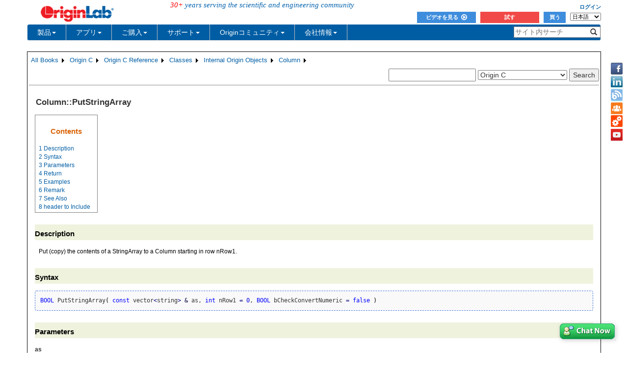

--- FILE ---
content_type: text/html; charset=utf-8
request_url: https://www.originlab.com/doc/ja/OriginC/ref/Column-PutStringArray
body_size: 236271
content:


<!DOCTYPE html>

<html>
<head>

    <meta http-equiv="X-UA-Compatible" content="IE=edge" />
    <meta name="viewport" content="width=device-width, initial-scale=1" />
    <link rel="stylesheet" href="https://d2mvzyuse3lwjc.cloudfront.net/global/bootstrap/3.1.1/css/bootstrap.min.css?v=202407161109" />
    
    <link href="https://d2mvzyuse3lwjc.cloudfront.net/global/yamm/yamm.min.css?v=202407161109" rel="stylesheet" />
    <link href="https://d2mvzyuse3lwjc.cloudfront.net/global/originlab.min.css?v=202407161109" rel="stylesheet" />
    <link rel="stylesheet" href="https://cdnjs.cloudflare.com/ajax/libs/font-awesome/4.7.0/css/font-awesome.min.css?v=202407161109">

    <!-- IE8 support of HTML5 elements and media queries -->
    <!--[if lt IE 9]>
        <script src="https://oss.maxcdn.com/libs/html5shiv/3.7.0/html5shiv.js?v=202407161109"></script>
        <script src="https://oss.maxcdn.com/libs/respond.js/1.4.2/respond.min.js?v=202407161109"></script>
    <![endif]-->

    <script defer src="https://ajax.aspnetcdn.com/ajax/jquery/jquery-1.11.0.min.js?v=202407161109"></script>
    <script defer src="https://d2mvzyuse3lwjc.cloudfront.net/global/bootstrap/3.1.1/js/bootstrap.min.js?v=202407161109"></script>
    <script defer src="https://d2mvzyuse3lwjc.cloudfront.net/global/originlab.min.js?v=202407161109"></script>

    <script defer src='https://cdnjs.cloudflare.com/ajax/libs/mathjax/2.7.4/MathJax.js?config=TeX-MML-AM_CHTML' ></script>


    <link href="/global/OriginHTML.css" type="text/css" rel="stylesheet" />
<title>
	Help Online - Origin C - Column::PutStringArray
</title><style type="text/css">
	.ContentPlaceHolderBody_TheContentPage_Menu_Categories_0 { background-color:white;visibility:hidden;display:none;position:absolute;left:0px;top:0px; }
	.ContentPlaceHolderBody_TheContentPage_Menu_Categories_1 { font-weight:normal;text-decoration:none; }
	.ContentPlaceHolderBody_TheContentPage_Menu_Categories_2 { font-weight:normal; }
	.ContentPlaceHolderBody_TheContentPage_Menu_Categories_3 { border-style:none; }
	.ContentPlaceHolderBody_TheContentPage_Menu_Categories_4 {  }
	.ContentPlaceHolderBody_TheContentPage_Menu_Categories_5 { border-style:none; }
	.ContentPlaceHolderBody_TheContentPage_Menu_Categories_6 {  }
	.ContentPlaceHolderBody_TheContentPage_Menu_Categories_7 {  }
	.ContentPlaceHolderBody_TheContentPage_Menu_Categories_8 { border-style:none; }
	.ContentPlaceHolderBody_TheContentPage_Menu_Categories_9 {  }
	.ContentPlaceHolderBody_TheContentPage_Menu_Categories_10 { border-style:none; }
	.ContentPlaceHolderBody_TheContentPage_Menu_Categories_11 {  }
	.ContentPlaceHolderBody_TheContentPage_Menu_Categories_12 { border-style:none; }
	.ContentPlaceHolderBody_TheContentPage_Menu_Categories_13 {  }
	.ContentPlaceHolderBody_TheContentPage_Menu_Categories_14 { border-style:none; }
	.ContentPlaceHolderBody_TheContentPage_Menu_Categories_15 {  }

</style></head>
<body>
    <form method="post" action="/doc/ja/OriginC/ref/Column-PutStringArray" id="form1" class="container">
<div class="aspNetHidden">
<input type="hidden" name="__EVENTTARGET" id="__EVENTTARGET" value="" />
<input type="hidden" name="__EVENTARGUMENT" id="__EVENTARGUMENT" value="" />
<input type="hidden" name="__LASTFOCUS" id="__LASTFOCUS" value="" />
<input type="hidden" name="__VIEWSTATE" id="__VIEWSTATE" value="NIoXsTBvtW0/8GC+dJ0PmtXAf7go8xVgPrDVLcTWq9zsZiIucWh2GY1e7UMSjRAtLuYoxTFlWePuOIt34PKqFZl6hM35dE4bYZ2D9Vw9rM/JXwm2g8o/OCkFmCfDI12ljXX/6AAnyBg35AA467BOzWIXAg3FqLaRdpCeJel6/uSJKspa1C0BBg6Gw5qcM+2vpKs8pPVu6qyDpq9cJInw1lJ9h2WGoNqDVV8TTP2yyOvOMpyof4LA6CZdncKWxj2nDa7+qx8ZUk4j78hCzJKcasK4AVWwjmquJoVLvKaqm3YHiET2voWt/I+MYu1Uo9pQQwIgEf0k6c2YwvAFoExBRQtdUoG8G80IJrCv09TKmE9Gonfw25OK1VI/ZT1/[base64]/49gUnwKPqpIxUEawsiHdgFDlp1irFlACYEseSbIgS9SKSqsZEishuAXqTJ54pafTqBIpaU4Z000GvxGQtZvMLufGqmHoYRKvYsr6HYKngc65IBGJVEgeFk3/jdheDK/Ya4Z5vsXKb4e594Kpti9igz+HXSBEWJoZ89I6JPrRWU4ByMEJJKu5W3oJtbsqTcOjrxknYWotvE9PffCrByCrC/9q6aJ8fAzB8GSfdUEoCsnG2JSHRHYRWTUlpZUbLUg0wfGBJtIDnCgkrK8iEAaO8Y5d6IQuX0v23aDWOD0k9Ha77GQPw1gU+ekPf3tPJdanHeutvWF7pcg8NxInNewn8xcpDPfUvZqxcKUB/Axr+DB0eYRcWRIWAPPSJ6z7Twesk+YhRBJ+HpUWm9qyzNDX4vqMuE1S8jKmlMs9S1mnJRQ0/58GrZ++Hvs0vBHhl7dhZ1LcHDlSZFN6COqweVB3yYOgdcCL1wQg94xet6VNgR2jLrF9KV8/Z1UQBnLtCVK3spGCbQq5E7id6Y+MOpETYhMd0rqEhpaEx0JI3UOOpfB9crCNk7IkeurOwCujH2/dF1m4XRE6lCmm+vcochLRpiSf4vN4NVyQHip5CvS0XppWoJpLYwtPvSOfUIUVJU2G9ND3mS+hvKZStuRKxHTIg0xKEIwaumoo1q8L6yH7XyZwzjyPvrYq/TO5ERRcCVbA2iqjE1FPj3ICxjn3MtIEcMMBr328b6cbIDOCZoJtCwt8FVCjk29pSIJayYCsIcxAMqYkFbiOjKckNpDed2jma8Bd+lDyS9TZ9WqET5ZkYEn6mSj9DUvd2fbfNMWXz8zqjVyy5gCWUKNoXD4P4XyZ1xZj+L5gZafnc/3eMS3a1XC4G70i+nMNyytfs332pL3EjiD+KqpA3ZD9ZxdQ5pe67SnF7ESchMb2p5M9QV0U2EFwecVxUzBGEGZHoqU20vc+aidy9jIvCvOOEYimlaS8CmqlAMPr7AnToQ/z6gQhZtGbUGd6usEKClF2jQPIszzRH8RY+V+HQnaJoEDY5FzshfDZz9BVH9XCW29flV/yC3XkbMUQRdX4/BJyxJU0c4amm4TV2TTcLymoYXuJZV8+PnCYwo720TBasac/GHuyy6x9af3j88P0Bz2lcB2GP4YbR3jaaAnrZ6y4dp9pKQt720q4BAe4S0/MeIW/HTGG+l73Xa0XLuxejywM0muFXwVoUw7hMOtoUbr8OMGDNVZCr+KTzf3Vvc0cYFflie2vVCz1h2b39QHSvC5Ce8CK9129IQuT6HE5QylQkxYDGV7zFE4wxZdgTnybJ4kQSgEksCpRfNN8dSdHyQA3Ct51ZpC1yZqqxeSxRayZEiG2S41YnjV7kpY8CaZEiM0slY/MIUTwaN+/egq9irbeM1Q5I33cfYJ8DqAcr8Zk79vu45+Tt7LE/J3VfHqG+SpVUYS0TU4IaW2g10ZUlRwUQY3+adzbdkLyJKNKtyO9FQ6rTaNh7vdZNI85xFd/CuqM4B7AvbAqnBORDLt6k69QBvQDKbzZCnL5xMc74qEzzAZ1+PO0EUN0ZKi0olQI5tj9DcT6A+hm1zR3rJoCftHv4Ek8rc6wP4rgFtu942NF8qON2driliVnz6yYK/P/Sd4XqZMZkOJgPBbVJPO9I/Ir89XukBhDhvFACumGyO2GNrD2byIWpDYEdRt1rCev18LR4C4szPDzvrdOSx1y3jexY796qQ4U2r8Oybj2ZbQUSlpotLCGEA/HSb7cBB+9h1jhGxjnbBYfvSRyfJwzFKjJxHQQTTT8sV7Ci8soEsz709uapyjl3eEIvtuALTw9jr+gzXaQNVKZOKbcdze5NK6xYeKQNtrry0pFegitn+lO4CbqqfJBH1ZzyJu/8LIi3rYFKMmu9BOU54uQMr+cofwicoRssAlCfv2uhcKvmlZSmAKq2LQf5XUz3YIxsrXYuML3eILSeJuwT9uglYDpu2N+U431eZdgPO7g48gGxMmqYkRiivofyaJkTo/C7Y64La2eRNOcCvgakZaPwBYVB1wk/TiPRQd6GCJyWOP3wewy+/M2vZ3Jt9loSyhlz3JtfnXDh3cc5tPrKxiD0D/DV64jrKzKcxzGPHk0Brlut0hECaKDRENjTqEruBQ8xcXD12svH3idNRz/g94YLDIzDqEgothD2RDrCOytmoTkQ8/P4VRsu2NRcodyKQHB7Un+q79yNKZRHxCB5nvmuJM3Sq8Kqu1rNYJnB1KFLacUKeJAe8fb1thlZGH8VQnfCl1McGqLWGHIYsjkOGx8+em/OPur28vRuSuZSNpsVkwApHunWu502y4tiJ+qTiUVAXqGe8yBV69C5BCfnBjjC3imguiFc+frXfwdnCby1wKU9Y9SVbMLp6oWmCTewHH6dJ3A2bWjIHcytpkQ3Qot+VRUKX7F6cGdSZjj6rSHMAvuiMEVJ25/Mu99+o07Py8yxPOFiqX/TcZ6n4mrDxsxg1DiiYwDwm1UW3A+9YZFtYbkKZmVlgRB+YnpmE6bDAZmvVpniO+wKDJvwJAG+YMhulNNATGc9Qcx2EcZA9w9ueswrLDQUBI2y0iOwx8V6sI4JrliVaV4urpE7P5bMa38si9QdovKc3jNuF20qrjsgFKQWZkiP+gGl/pPExN41r4SFFylHNgE+gC5gWw1NSfD1mNhynE5mz8pmux1LmGterIxIphePNvVhNUL0ydJfS1qO/HwLWbpLIRnLg/xwROL5I7jAfqDSeV9JHGSnHw5HQPjVDRl0t6aEsECQeEkm92DO4ruA4GfipEzlGnaYMSPhYbUW/[base64]/T2gfXn9D+0Te/ei5NWliDTZzZndUt45urQxSB6ntqZ3LeH6Ca3AauSQjvxaymNcQmcdRH6ynj6uMoCuR+5wVtQpMjTtMJ1iP2qN08AsgwW8i4ww+D5kQrN6DzSRrOPm7QMYy/doSEg5jfE4KPfEvBW7qXjCa9MlVSA26idaYBQdPa9zJknq38GQuRAPmQ1YLJ0SWTlEbSHdV37UOMuL4bgnIx3w4/l2j/buFQ5QV46BkSCvK4H+cx9odLHr8G9MHyEhuyy1ycgY0VG/UHbRTYFAcV615pwf4F22+yoVcLG80bh9qx96fXBBLQWUJdmYGnQvYds7hjg13yPvVl4BvGChyoaYDhDZX1LsTBAR4S/0I6hMIyPLUO7ubL2ahyfpEaXrkKtrWsI7VX73HbuLXT5FEpKe26/0UzGrRTEhm+dPIK35yZgozfiYhTLzX9CwUZtOs1aG35i2fn6s/AJG0XACUArmm4Y0FbtVeVSfObAeR9FN3isNcYOZs6eNZON6I1rrN+8RfUXB1Rie9GWXrMO6O/oB2T1dnkGOk/pYchyU7tUTPMMBNCLily1XtX1ZsfYZ2iPNv11oDHUXLg5dt3xrswd0QYq/UAY200F9i94BhH6K8vP8ysd/5ueeJmYzuznBrB9hCjUlcV3cMNutIikg/llzqFyLg4Ip272aJn6kV8Lz/cE6ZX+hPvPTT6rVVUlIt5SMDeh8Eqej1QasW5cRtnW+/Bt1mpBi5VMKA6s5cY5GX/r5OVGVaXLIXKPkdF7c8JfbkDFTimuSD9zlfEboynL9qmY0Wcqiz9rTBDZvvoyRUKNY6Kkoh7FN8XyOM1AFGLXOIxas/BhhF0/0vu7HMzjIcAF93oQdWcIm61sIkbccNIFyB19bO5Cb2w/7aHz3G96FwNjc931u4JuG3SKjSTGjNCnvLVbHWqCLxfMUDOw0oBVg4K+MzG1VZVPRcMmmzyXdHtdn5OE9UuH2iKLo77LIIO4uxH3J/ZCWLM8hGrLAqWwysY7/4WDDlZnZQbsxUcWxRE87ixbG8LLPEDltGxabwZKsds6KeaOqLXW7COtWh5kN5fPbXy9tFoixTcOMKrtY4Aqm704VyvpI0omrKX1HWuLOL3saSyJ+fr2fQgq4rm7dz381vkkv89buq/H1MpRjG4WdJEoyC+Ot8O2+r7IJHS9VbaPOIGPVlpKotyK7+V8V7l5QMwsRCdBfMuFkxN56IRKieogOe7TN2Ja1/dY6p0+hfq0jd2FxM17CQUWV8pmz4Tx1oEsjQoc+m3Ae5t5xzR+b2DX/ivR5buLTJ6Kg3vgrZ5fCXx3wA76yONmz9bE1CUXzo4+ce5/5MbenEBEjQS7a0oJExgQKgCULIWjgZHe0fTS8ZrHXoGu8orJRVpak+ax89PoaqOQcmvwDdp+0n7N5hJ0irUwJWAqAJi8S3dWU2h4+Eb85eSgZFE4tXLDTWtOgOVNGVnwSBNWCnNXidgZ1OepHvyW1t+vgFneszdT91jVonBu9yLuaDFBJ9pX66F20emWz/JP2rnSH/YXtNhQ5acIF3VruyDyIaXMul0wZNc8QfrUp9U+o10kL1sfR0rSRcnDNPzQcdXivfPY1ZzCx3KaiY4+VAs6WzVSDb9nr4hUy7OCFHwM9O0zu4xKYsYVjv7tjwozK9by5rx665xjZonIxxfzaWg/DprFcgMEGpPtMHJCSUuLNPJm79fntM7yvGeZaXunCoAUG3bArjOjpuPI9sb6VaLs3dAIa7ffBh8aXnwasyjAtXY2zTCX4kWHd9Kdqm+xLpUtSsQEXZG34pcGivdLR+AdTXQ1Yh0/aQ5rT3ilGPXK5utFhjCpaHux3EdyRuYWdOENFywCH3TDZm+wU/[base64]/EzpdJa9lJjiBAnug7FFWeY3Q/idgIZySxIHra1XwTKb4163UZBVBF+BPOZQGf21P7H4pEPLN5/Np6Z1FOYDara9DSazpNH1i/nq5CxFHoRpSxQ4BQWkT6TwI/mkN6xW9ahk7t5hwGnyMqc0iUAutR6yDLpc/XbzWdUQQVxzGm7D+Zpgd3rLYQp8AaQJpXaHpJ3agIFtFcHyshrdMbQXUw7Aq6WaC5Xc/VNnElgU+i85LcNsKCiRdoB04Z0qWddX/A8JrJ59YnrESsG4DxjsMwwHw05jALOCVRlSZZ75dKj2je6HxYve/mIfwCYdgTz9NtmDHcOhhZHylW/F6LKMfpXeCacMZbvg+vUinFNFkM39wHZm8lN7xM3rThy3U6QUa4mU54o3XlYMZtTQFRMYPkpMZ2fW3gXoELUePJKusr8fV/[base64]/tYg8XYE8AxTlpv1uTz1xl2kWeZHQATSpqqySJTZNKxg/8dHXf7NAp1IXj3EkAaAVDjkxWm4zxny/ygOds0Cw+q5SD36u5hOmV/LJky+OQxkM9SRJRLUkTTafFL18ZcWD/hDJI6Bgge6I4jiwXnioF6NLiMeftjqJQ68xerpjNCCvgrAuPneaelZFIqQlprjzO2zdyNly4yJAi3mavjCGsb/gyQgKGb/DI/vjH2H3Nt5I1/C0tIFieXxc5V3FOqw+pr5Apkz4l1e2MxRUEpMwIK348GhJ6yzeBKkVPrKsmb7RS3F4GCrlSVmOI0j4xans+nUudMNWcnFM/K1CahAV2DvMB9Z9u/CyR2ghzQ4GtFbvIIDP6dlO9UL0Xjdxob1OzbGmyuYzJAIIgCsfUojTDS0hLyrKPOC/rq/SDN1c3TttuZ3liPsqS+uITavDlvhY+fL4RFBzCwQtYokZ1rYmOjTSBUt1+L9HNcwm5qd82knjYglBeeDTNsSVUUA9ZWArm7l+y8FE/M6NfRuPizwX4BDV7++EIpdHeZUu4FYmNTzP57jXSM1Fy3J+HiQ7x111To3CPBIYwFPzQoaGUjInH22H6Xi2gkHNTMLiLko4VD3+V/pQhZ8F9g9UIw0+8Zt/weF8Soh+I6lKxhHPfaLhFUKu+VITtxuiFFWtNgjDMqEc3VAPsgyiwnxda5tU0AU8kszDn+Z8y1qMfU2X1I7E71UiJG1ntkM8FU19v9fkvF9r4xnNZplCroQA9IYvPgyTZXVB+2EG6Q2txpw723DcFftowfTMVciT+RyvSui1doBGSjyUPqhj9efiUSITQAA7zsTfF/mKOW2wE6ZCNpoItz7QObLIH2VeqSD+QnUh3fTIY4U8eQxTj7mYtWjDMcxjMd+crt99PIHjcmHhev2hfXjMLr6cZA3Gr05NFRwN5Nuk609J37lvwxtrRxdpUCk5Ar6va/v3C9ukdRxXFCNmgZUO44XlenJ5RJDPskNmO+SB+xgJjSY44inPiCy+RqkJMYMPTKK0oiJxLdFMoZRL5jlCCQJW/+jY9S94vtDbbYjybr8l5e7DAs2rpGQzNt15j1T21fxuOUdjrtc8i8aL7uVc1Po3k4ZvMEjGql4XWwSewhoud/10l0+DVKfy8FxwK7ui81n/sXyl6rg4WfPVhNyfSOoE1odHbHThF/yb+YBgH3qm9ElEgjPhkGNXlmzTMS/lIVZieLG9Rc5bI58F9tEBo/CO+M61XqxV7JeTw8GLsoO2ZGqbWGjjEzEC76l/ApE1o6rkiTDHcVAIEWrxdsJ/REyUZ+Qw1eRLKmY1c6NJLusI6D/Re2xF8PwBRtrHLl1vzUefqCcOYOwbmZPRivKphjJU7KX6PFkg4d8DoKyHGtU3n/ljVg8oWyeZUpep6bcFF8AO0rXeiNiEn/2O+zWoENChWi0/7qgc6tUw3TVCb69nSI/mfEp2gnp45h41Vp8SAYdk8EDEQJMYB9uA0WQOn2OFM9KKBgjoOcgdmhXUxPWCcxPvdikrunoA4dAspGAQoS5s12A+ZbayrUgAC6lSmbdCtQs/vGgal1O5mfBgDx2OIitrnahc0YVlC8SivxiJ1RM8qI37XYIKU/QOkENtTfh3171L+DyA6F9wbA5z/C/Abl9XpZb1UsCa85yFMlJxx4pBvSR5qrt/cHsLeU5IQFNd2vJknS7HFjxBJRBXBMlOKrSg4M5RIKiUvjRZE9qcpF6yDSJsUPrZghDnfnMR9h7LJSsjYfS29g2MmhgkhCsKJw/J9FHRz/qLw8i5KMvtit9/GYOfhkGnnWOzcugusyIg4QhbfxnznZh4b5hazd0GMUmWkUem4fvUDRFKdAAOKyedXxYTCkvR6JkwXcZnlq+cN/RRRiDIXef3w5rLFYesC3b15FiRgARo0v0AdvHUtj05Dt1qCi8FggXMQywFWBp+ILdaarqYmLPAuW+xMW1Bcu99qTFrwfrkR2dEfxmLM/[base64]/ZsGV4g0hwWe82a9NPCSwprhMDUxjoqY5Lv5D/fgA8803XMRywhX58/SOAHqtR2Ia/uX1qJn6bg90ZXG3YqnjKI/ELBIbKGYoKZRZG89r74IHHRahQhaZ+XqB4tX+CKr4S4tjqLHC/[base64]/3ds0GP27/tkctx/zCimOIuL1300N3eS+FyVBQEwW8gkiK1k5Os0rlh7NfbQGNO5JEWkYhzon2ytIcSvjU9m1AK3cO5lGzhZ7BLOmfJ5ILDpF1mKsYUGRn7+/EPxPGy0xaHDAi/zKwfwTwtQkuomZHzM4t4i0irIeU/JNKJuvYhkSkjsomoNAo2NnKkMN0sM1SUGNRrI3QR4LQNfUQkGXZS4ZAnD2WcQq6fDTrS8wPv6/GN/p7bJtT4c0x3bLWsS/jfOaVyMAM6024CfAl0gwCvZN+e5I6wTNhNiPM6BRaNnZvlnZ2QbKphmXqfswN0dKrG8sf1u75CsWV+hZ9gERFOXePfWTsp3wQ+9FL+iJuYrSxL/AFL6eOYODbAfrUAx5FnXxkXhIHGGJAVZjUlGUw678yX8u7JsxqCE1JstpkrWxxnf4FM2L3e9Z1/9BDQQnGb5dtcb4KJ7/6HJGq0j/ecGjTKAS2KaWhAfNR8uR9mxwyU6HBIOal0VNu1kZp9oy1eRv9vpxn3nYoLeYQvJqEeA2NpgYZ1rWB0P6GC2lLOnI3WrdaXQwO1H/[base64]/+Z31vokrzWqIPz5yntIF9Q4txkixxSfYf+cD5UFCj8L2S9mNFMW7cAhMnX8FxOq53WHkoF26+SRz9FAZSerTfv37546qNMseaPJI8L30heURgYsr29iOvtbweSH0DQ4cP8PSnIEPWLprE08f/lIV+cKfNlxechaJPPlbBWUvVmJpsxqWHDX8TrzQFOi4VxLo4IRT1AvlYuzRWvJFxiAYIo2B6DVox6zJyoE/hMlaVqicIX2YG2uIZWfQhMMV2sqX6X13uTh/4Umw7/JPav40AQziWaHo+tOXxv16b/0kQxWoRLNVTGipNMwY4Q/RM4D9lN2spsgOAAUWa9JnYyJEAJ62rpNnd8xxKAIm6nZRe2e+oBPnyzTGUeOqyDJBDjIT37eJ1L5bla2ZAyixi/dlGYkA5Ys0NTCj00rFJOd2sx9aepYzOZgxdf2HEiF0waGJdEnjxGGVsRfrLdbd3JJUF839DHwPj8W93H6BxuVjk5LtzIDDdW1UE5fM8E5YtdF2GcBpXX+9+1yhjLalejHdd9sbZPyb64Gj58jWQYNglbhfggZ2T1OhJF/VNS6Ft4aXdp/XUdt2U2ObdpnF62lvIlfEvMUOtFrwCnrx4rUHhckQQgyY/hsT78cBEijB4OD2gbKB7IT9PYsfsAs+UooHX6Ry4gt/NOYxJQR4Dn/+ktCNvDhPdP3WSSDsMRDVM+PV7dcwOSv6DYL00I4vg/K4AYicbWwjIRW9m/1MG6tZXq9KkkNcfsZK8/0ZWP9pWr36CQMK31qe1mrzIIqhEmp6+XGlIvMmQWl6zil2nqKUtc/wdBLQrikpC4KE8S1SH3fp+Yu/kTqldB93OwAq3/iIZ29JnLtk7tkkjtoq91FfaU3oEsZ+BYY5nDSvxiK5aLigdeWfE8C+HHI8bcpWtiv0E67T/7578Ilyp1IC2QhWb/Fxydq2sxdHn9aNFDePrh1WibsP5ng0r0XYWPpY3ZrMHVFSqwl4M+1QGVfauXzkWtfY5SSEqgzgD9IDVYPE2T++FQTnIokC0/Mcn67HzM+BXdGuDxKcL9hho3347Do17uErgPAGP1W8toOgzKrtCKECbXw4r2REtoG17J5PR1c7UIth05bF0IONJBNJh6+/cFuT+usYwAPoPvma42RfR+RCSoR4miIHoMFTyPphG9dKZQ/mXAqVTojtL87JzGkNUDqwlkTxcFNzjeGNHTtNxVsBmpRjRs+4MbS8p3a68NX36DpwgUWQE/EF37owStkaVr9Ne5GGNYeMFFso1M9Lcu3aAfNDiaEbsUUrWms7I3MUgoaY2/6saypDNbo1jKwjsEeUBXMQ+jfiuNW+Txdi/WxSpUXNwsvhxl3cy+6s5s3PaC37kBRm5NCIaIp39YXfNb39/w/T7FbvRnFs946PpU+upOrwcSLmQDP5IG69AxU6fhhC2OuVaF+did+ALW9fj2I+jiz+p37e8nmSggieu+F65+3cQNFWFvGAe4GCOoo8aR8sPCNYki6GsfDivU7HM8Xm7teoM2nl/Y7B5EMWfm18KBO2OTAduPGoz4BXXtqD+2emC7hFXqaBdFXsymdGVRyKfLHuDqiOGzvhlraHxJXUHG5PbesjOaAg6DumL5beynZzlUKd9Rk7bjt2xOlviL0tlHs3mCWJuiPWvRx6ugqYuKYREXWYdPTU30iCM9IZLTSbsVJKulh/Ecky+mXybnidMH+xSkB5ysb2+d1bdkNICLsFGtKWumAa+5qGxwDPmAqjmnuxeszzY6yNypLvdi0/2QbSYyBz6uiJMqjrxpt6xJC1oGg/KuUWcW5EaZwZbq0LHspF86o7iiQZYB5wgu3aT4UR2MU/BTeLOqjltbvTcUynZDlVXof3S8JB0FtbpoPgkdofrBrve/Na8FoBJhofLaBLfuoujPV/nwIDzGuZNE4oCP+OoEE7SGEgf2BafcNcdySnJgW8emQCljex6jobUardCFfbzs3mct+F2JneA+8NHNLlqHeASIiU3YkHFcgDSaSZE9yPIZS+s7wuPYKvs9RD0wYGJz02smhh95WQtcPPd17iGkDd4fjDJ4cGwwfxXNZ+Tb/6m3EZ9IohHCRPktXw3Xlyc7MDRMBXnNY+f6vbY0c3dZxIRI524BVz6m+37OvT94ypn9wlcHUS4VewMnOgL4r7opl/fnxkJE9HwjuwWcuKm5i6BFpNpSZ4kv+tJAhQ/O3VDG81BkIF3I9RpCNGA9SwjNlNCwl+C54HZX+TPcmrRR0WyLXzW6Z1phnwqOcjeA4Rf6pf7o/DwPIIEXbLBMlmpFChDaO+WvnmXga7V0d9RaQyoVJEz5GVXp7St1gIw3F4SqYNB6FkguplGzjzL5/0LeGlSs3q68rSs75EmrfyfVFpbyqF9BhlAT0wXh2J10yFkWEufbb+dNK2O4Gxz/uCqesNbGZ2V0ANbs319R3Ry/w1GvmEVaMdNWKW5YV+LJXzKW1nOQQD/LK9JTvstR62QoeyjLUp5IwXzhqAQLjn/E9E4KTVCe2/MDmxR/YMc89FOLszsnQ6QozlHClM8G3ETIxxxPPczYkpqIbDh8WFs6x5JXfVNO/NqLVTjWnlImdJzkchqqiFMYdJUkTeA4ynax6kR6G7k/u11KVrhfR6WTlKH078We9qIfbMNgOEURx6WDcGkNJK98wAQ5PFgebVOeYkfr+/C0rOmblUYQnux63DytYocZ1Rv1tp8H4p9XI6vKmghnHYOJs4h/i+hgVHD9mEBjebHMVfvixjfHJNJXbI3C+gKKv0oX/ZbAjk/X0dBnLlJrToFx2p0qgAZTl3VefslmlcUUvcypDAAJa/EeyhZSB7kg9H7emEtD6VLO68vbG5zyONG+sd3GqRCpueWRZAYgBRio909O9BuBspJXypu7ojyO5PqIU+bPi5h04k1wHXvSrHT9RBOFfUg3EuwY8QyN3vIrQIiNchdhdNsDEqdLkNLefZfPi/MC9iX96uwDIvmbXkFxvAS8V9j1lbPmkvHXg8PwOoUJbEwzIjkoXi/s0eFbJyi8GVXWHuedohnq7s9JtsLzvSIweFkm46xWE5Bhtuweju60HrFENYXf5/[base64]/2dzphP9hn0UwBmNonDuI17g0CK5NwtAsJmXRvZ078PQykofednj8pe+jAq6TR/MV5S2AjrLpgiZGsci3/NJtdQ8xDScY0kAdBs5ve5AH269v2F6tDIX042bS23QokF8xlJhmOWMwmzPJcT8vU7w7GpMhYOuObTEDZ6WYL5KTi8MQcYBXUe/bTbPl8eCry/RDef0tBwuXp4D6PR3uW5M64aiN7xSG0ymRgB8HZn4bvJS1RgLmyt7BfLVoeCE1Y9wBcBm5DOtCxBHDuxz+YxzEjulCCHc3EVqC95nwAYs7K63qdj94ybe4j0uZ45PFS0NggLv4PlJ6Hl9i0roBEm3m5turfi1aUdpAamdE81pHT+YBEG/5BCdP1EoUzlwvqp3+nLwnEJk0lsXgMLV517MkR+N8rSneFbs7afraFwbhyuqg+GATImWCUS8dQHCBki4V4AfNcRaO1CS8oXF7kp5Y7mEZRBvT3NUM7jUkaNDpD+wZCANVqJvstkCiJFUQvWUG/D0FoKoD5EJK9PzwiChwRQ7H2618UQYib/nK0sd+KaDQOjzAU3mJfEOjLVQRpKoTcp76+k7x2/40jU8GME+eEoHWSiFZplyRn+WDuLLWiJ8LcAr8aq67pXPnnYieZneD7DsfQlhvOb7HDs3+UtV66DPYobqetLiygchoPxYJhhV4rkxz3Hug2p7zvCUcclemBsD6dMEhSkZ/HVIFi6DjUzQ5olAUeGNbS7Jez71pG/HCi8sAluy3B1K5plQq0pnHA0I2lbtPhcHqkHcPqlz++ze2ioBFoHcEt0EBEzoW4bc5dOrfz6Pt18O8Q2xbiK4aiA19M4mquSUcyHQNf5Mcigk5a1JaPmAdejpCt7I3oLJHyzahJA4DypxLypfboHrI4pc62Uc211+1oitvktN0ggGcg0S/VyT+MKKRC+CTNrU335R/+Bsj3jgJssjpF6CvJdHQlXDKGXuAmdrJ3OGYlBu8fADGaIcplLwE2xnoDaEHGNh7t5NwSLIIdAITdRN5XZz2wGceMzyzebLe4ukz5GOe0iwkI6ky9fKAWAES812B/eRCi3TtvBtxlqF+7CKnns3MIX292lhK0Hxy1njJEFOJIi7+4bth1g5c/S1XcJou7UIY2QetymeqPgi8uVVQR3z/RShTDg8rC1cv+tBzrVlhLlkwftenBoL7G0A/XEuy0hK8yT4O9QI2VKR54q2e6INneEp0p/id0uWwoH+OomPLUzlg7vlhX5DuR5uuwbcOa86GthRSKtUF+rrQY4XbhIMkwV0QyQ8ialnJ96/f89B+DWGJKIXIFeucW+j1tEJXZNK9OLoCotnDWqNpi3Lbj015NxFxc7/qvCQ0JdhepDYX52VdPniNvM5USIpCrVMkLbelNShh3wf6VXWN3EetXATvXFb4/[base64]/uAX0GIStNA7HGM7IUrv+E4W5evr3H/kSkmQ7J42hHiTPEYrZTl8SseJlDp0JVOhk3EnW8AT8uafYUP13/mH+PV13Qom/CjbzvHxZfvIN/S0+TSs4h6qnNuGPR68zMcc/mhe5OMgBz/qIj1v40Lzeky9gAyLeJg65Q0kkRPZQ33aVlFZQ6jsbSokApU72w1ywni8crs9Cp7qxPv1qDxlNmStBFNScBTFQFjxkfZHv8VmGxXWKtbPl5ei2NvlGfhpmAxbkUvMsulBnHAiYNMtqaulOkp7UbrdkTPPYOiDFHVafav1/UHK66H2dnjo8++Mg+zGh9bxAP3MJlo+EHeppZ56JAcwYlU5RA3kCWwpxoGcNw+wbDhd2Gj/46hW2RT/6WrIUsAEZC5uAo46eVHMjfYv3a94efAPK8Y4gNQXEiLfW3nJ71Mdk3Ap/hmR0kEkIor56t0Xxd5oJcNlXz9YygXieGoM9uotzyw0tx8Jkw2jxvm6dqFe79i9euB+fadAlAMjhLXV325+Ak1j80w959UnmFq/nePKpjNNIPTKpeqQkcbo8UaRKZIozlIEQjYtzXKqWQIeotxnWhDt6qFhA2pnOzQwrqLZ3r40o+knNnprb8DQxUbtj2aXrw2h/pEo61SnWHZ8b2ViiMorITmAdd5UEtCjPsyGWFi3hsUy68Nnm4zaPU/ZeGyDpH5GFgLXF8L7FdFIM5MNhTPptT7LhyvGgphHlFxK40WfIcywZTtzTwlfh7w1xF0HGWhOtlqtFC6Wch4bbgaSlKglknpyFPNHVj/[base64]/6Qmy1dc5R4Z9zX9ajebtc7yX+Uy4nNukcgyB45x6tzvX5IySz8b6OcH2aCInfUFUntOE6RglgZE5PRTuvu+0ooH6uTyMgPP4YK+OaRuzZOXJ4eRpYrVYl513aDtDXgPdD/RX2tFXoJOt128GcqmSrG2b4P94xVLQsOF8Js3VVukt3WclnCayqwTwgjswfErGw/Uilo/G/K0dl5qHzM6su75Qg/2U4plaIkT8w4/Mc4M285+u97i0J6PdWhklzNeiJbKKhonY70+yy4tGIVrd+qzwQRDBr/1iVEUq2uVWkuggpP1BrE9wTAgZBzF+wRWwICmWUV6kDRtiVSc8+kpfxQxBoIYv7QbI/GvzJK0WhNZw24vrN5P9M0SMN4t0AvWSo0tmy3xQHDzmzTum3o9ICN4ap7DY/4CbYIwQcONRZDC2ack6FwJ58ih6U/ZBLq8u5ZDoC0tjNOgi6j8qGg/TeA8+Qi3lstwcq4iT71PwMBpvXPOa9svkQHR0N4ttTCTxIsHf1pGy0EYHP39K+2t8uyr/U6oUOs+EGuZDzrb3lBNrUzWxxRaOH8A+2PTYB/Q3OFRqDHmuCVKmeYMU8aG+dTXI8vCNMG/XBGj+NInHcBtKDkp+p9hqJDjV4NkiW0AIIZrHjp/IrTrjxIc4Zv91DXwwwUxDReEuIO2QkvErYxlTyXJQYSLNZlFOBSRqcrXufNI2LNRfAnpRNZ8aA/s2jezjylkSVZMw8aisN90oJIVlAyZnaQn5qF/u9ahb4Z73YesEcLo6lfvtHhHaoTDJFRcaP159Xxe+UTs2i1HnfAXd91h8mpApi+xb9w9S62eIGrN19jarQQ77Jj9fEKHwHTw10vPq1oEPOeqvcdasrAY5xPsv1uzMmUfVYUJeY8HCZXLvjUTWPLac3vaSATsVnZFgdDyBRLjn3IAJbCY+GgPh+oSsoT0AEagnI/bMf/Wv4tQ1a2IvtehNpxggCuiqGpOrcrHuyMdWVaKNooCG6cbYZA4HOlDa/mRfoCNxF8l22CKGivh+jdhk2Ev8flg+74diHuU4ABnY3d3duboz00tvsts9SZ1YtlMa96MDzjug9w7nAa7BYijyjUzNX/HPmRad8yg9vsXKIPp44F4bMeXwSKaH88mW50QIsv84FxDPc+B3P9Kwvj/K5979r3ejZlNGIrHsHJQD51WeEjGRBSGe7gcUoCArjNkTSk4crxj2bpNbMsNkUNLUTh8vhW6am0oJF7tqgSquu5MXcxBAIKaVy5671hNNIYFjR4kMt09dx7XvZGQdVHfHgb0J8cK9itaimYDLtxSRIbedbWeN/+Yn5M6S3ENcguL9wahHLVC42Nc5mDzv8IyuFac2CBFtwsOXz8MiMUaVvC5anlg4T1L9foV1zXfn20Ylz7cL0K9dxw1DDYr0fP2ICdQmTLmB8H8gxpmXm1cfC/03lz37o/tyIpJKU+lVualCLv8/jCdtfVr5qC1Q8n3lKtx4myHhJT+nM+L/m+UQVkIoWKksrtn35nsY0UJgdx542T9ppuP9DuKm6EkAsWmbLYSD2DBdEk5ERjwxj7/K6fUWUYT0BnD++paJ4/nfaMf1HAcfY78CrXPZCqNDnfxhHfZikaLJMKQek0jvRM8W/iMHb9BcTzymL3WurKl3HlVI1tNxXslUgx6EHegRnUpdp0tsSdqPXgmAyB7qBiLbNQrU2wLKvJoIEpV5pGxXLImyjTC+9D+KJcbUHFqxKAHphQO408Xt+U+Ryn2D67X0MJYXTtJ0JdYedsSMAFH3Ljpxs4ivTJiV/MfG9Eg92vqEtaPHx2EDp6oG6Q+hUycuIu693wyUyZdrhyXKeyJOo9fIE94xt9jsB0LhV43hN0+C1xHrbfh4hStgT/Comykxzegxu0oKIwhoDglEOv+95fTBGwCC436E17mlJ/gpZN12yZFCy6FCHb6mGc3SMmLb1N8d+eDAdO9EAqUzRPX1LnD0zO0rWUe8eZo/7AnB+UXL0+Iz43hwUj/dx4lxnAdc/F3r7zz0n0GIyA/HulSmL8dIhs9b9yR0tIM+9v+YHbyvxn5gsgn0UK2iziyChsrvJBk0GAzzAQS3m9giDP3Q+6pQ4JGeA0KhNY9onCDnxBpeSFCJs25wcfNvMs/e7z0/gaB71GFsr+saC5mnGkJpOdewaC0ywvuP5XkBTQUZgkKfG+CRIVMgAOnjrd6VHkS/[base64]/THVk9obYDSShBZkcG/pev8cKZXRpGyWkz6+8yddMPaYqD2yuqe8bLlfPoSi/ieG0oxFNCR1woPT+vhcDTyPMexVFoB+Hh1Kr/BHsfHM/Qu0J3ouEdh+lCPvIZRcsXvIvpyJ5wY8xPEGOQf5bDUsrhOAsScu01aT+uIFNIkZCZTcl0Gck3XPb7h324UxoxrKFZHAcdURsbMHgWQaQDBy9EjXiI2M9Elhh/lbH+XHahJU+B1izh7p/XlXT3ncTe129HnOF1NLWwK5h0cWJmKyilKszugHOEAqNJuUXWX28NqKYla71pXF0kWIkM11vTj4mFRTTks/SOIhg1ORsVqB2PvVWwKGxhYtOtbe6soLt+L2ZIRj8HhPcmp63zKqcWkCKdGWdxVoxVpVORZXwuhENOkBJc4NXZYerfabJ6NHpY8aNZf01a7XVXv/GG7mB5fTpavmOfslUSgC59KDq++6uiJMT5HSQk6DmIc5jn4cEsfwc46e6/LjjWSs/yCu2EIF0VSMLiTV9NUCCBHOoHs73bo1ccdv0fGT3lWn4NTeUNmjVkbCZZNzOYm/+XupmfdfRd8Om9Xodtwlad5ssO/6mdtz/8am1DqiFVDQjHXUvBaYS73YRA/TQCwbFAEJ0Q9Y7gSmGoBONDcvqWBKmLz5FGfYRqrzH17LwlNVsP3BQlUJXAd1U9z2S0JDxKLrkyyB4XRwIX8b47ls/wT+obdSqb9Ot5gHmJIYsu4k0Sr6Zv+LqdeM2XAeRsoe/+FR1Kgz73qlLkztFgWLavzNcFQrV5tT4vrZJLWPf/M1n2lMRYqghZ/cKd28D1vCysC1lSt2eQYqScS4uuL+qEF7AtqJBRJim2pBMoXVbOAZzBJsV0LEbjz1Z7pCTmkZuhepZo50IEJYAmzCgnZYBP8TXYAtscQLV/9nPJLO5fpOdt8BMOLgki9BrG6UBbtFkoNDnvqUOymYZB4aB3Rsyo1AmSOcQMgo3UTRBaM3nytm7B2FTr5PnFhbnXINd0AL2lGZylbmHlwW/YMqwF8oQhiVHSYuUAljQz9v/8jiq0V6q//jA4dG1qiXQklDcp4/k8XafEc12Eq4gjWOU9ZpD4ZCc8oCEogBW2924Kk9hQD8l7qnEvr/jRek76riiq+SIl4nk0X0dBwakf0Y3k0dHJ8HovPhWFR4Bq3xpOJAeimd+Qg480XHNQPeIXCbbn70Dr2QJpRsoUt13x5PH4FooKob5E2vGDc/jOs7Mi1WvQ4YNDxR1xe49Dcs7LAyPlRD0FS9FzZ7EPK1kDZo0M4r/y00Z3VEnmqANJNi7pt/wJa7jCSTy4+Co34NRIEkagL8JKRDTkqX7IM4fMmPQIK4ieiuRtv4h4SenP/M0UXdNTxRfV/9lUNV7EdwbNWU/FUAA9hMaRr9SoHFsV5mAcYOpwstURE76YMD7vnvQ3328hI7uLm+JYD6gQ01q3SBC4Mvgmbnz7imfjJlT3HFu+GhFGtR7BE9oAmDvFQxRDAHbHYRe0cwEhaJnS6BwRgOVO2f8XopBGb2BVChvgeLc0gvK+ehcZA2nSbbqiNGoEFZUWLRQ/mPuo0XGVvOEQfg+KxPS5LNZYu9jp+iB2sX9Viok0BiMtvAyImCI3wdQQ7rAlxXDFiFWnWIOg8P8Kc5SWWJyXoZVQ2IX4A3q46QZSeSE4PUNuuy1lXsHoAtf+h5Xsgd3hoaCjz7Eaiw7ioSfj1GXOOujrg9kNFB2KNN1yXIUXa9277rKIEQf/ts/pJCCz4Nt2j8Gjjl+JVPMvI/irEooK0vjdhKk36kX+QZMbpQDugy4GuUj7Pepf4ZcOfp4PqhOa4p2VB5TzHk1Ois/A7xPgDa8ywR0WKLpAxlX+kXD8iOEvNX9T/xnhy23zEs+XK3veVEnrev+tfjAWIVtYU/mM1r7VnOgJV6/SJkm+7ENnzOHodbUbkpNrgYuqXI7kgszs5YPeniQoqc+jfRrpuwa4XeO0KxxRDra7Ve8bvsHA9C6ZFwt/BzidzeQI2HmLe93AS8C99qIeStCNo9AZpTUkCu6fr7cZPcNwhqFPsC6Kr0kNeaD6WEBATZvsPBi9/93DzriWdCZdv+6aTGKW/wgwy8vnQAeuGq6ZCJjPhuINJ7jhv8Y5YLg464OvqF00Y6o2lEL1dpGNj3hOBLEYhmDfA00wg/LjClYjmcl2BzGK4/YdxVnNmNjlk0ICrqoVi5XLuBR6HLSATI+//oz3ZHPBeVthsQ8hwo3SfOvOw+EfKFb2RtoAsML90Yra+XhOgJjpmONu3p3TQMqkZ8FXina8/vRoNGj+WM/+z3zHwnJZaDoC00PM2abRqwCxn9/OrqfaCstG+5VWHYJ8SjTe2bFlY8n4e1TwiiLP2Kg5HhZM9n9fpsDpVNFT01ToRmX+S/1KMtE8kh5gcmuPSInYkVmQRWXxtAZNkbqwRbwhyQrpINctTjis0wZHHwXP9BPxhs2BH7Fu5zZS7MOpfC98l0kRUekUgIpo1ifrPo4sZKkP7h1Z1FK25AiyNGaVazKZ6Ap2sTGstz7vKw9wX/XGrkLXuPSDNCb6k4RH2y3XsVPLTq/IRdprMQcSd7sEr+uXO5UuaEMw8NBOEhOahYJuAjXjjCl/i3FAc1kZHi2m6UzTB8EsprvqLH9LbSTkcmjwhrSO5d7LMO4C7kGCEuyXXqU1+cXIWT6cQiezu0nuWGDqleLKR7qL/BCXU4VudBD9V4SRsyL+6w2lHXW5JuHdboH3n5z0i+IX4hY8hyuCLacSykZI47eI6tBd8j8iPwnrCx09gB7x85quv3DBEjQ0AfqDUpYecq5g7Tm+KnHDz8fIz7SEX3ytE3gRJP1jKeQWVz/AQSME7o11HHLBJSeyxAyv+R449/6P+OAjuC3ZtpkScKetblftSSCwY0P7F0eCWP3kMHQsv23qzm3QtpUpiyd7HDz8l0fAYo/p2eMS+XziPNiKgolJfjsa+mDVAVTNx1znE24OelFFqYyGTL/y/utBjAWYO+kcXUUqyFd/BMfA/Ws6aB8uhFc/lZYYqSRFiSd13LU8rgFt/gG95U7fEP0PnWVQs8f7c+XLxmNFHSVNqFe7Pi8cQ6Oaf6pGhh9XgTsmbyxIOymugUqepgRaZDt1SPHVitGhP+JrbbISkDixZS6EyqMwJVsEEcFAGB3Pv6CHXza6KcmtzOvwPKUVMq25xexyn5yZylsSPlJiAdXR2/P/[base64]/1TG7qnI+es0n6AqJup6GLQ/OanIdIlIaAKXwzHq10GbtWS+9ZzpNvk4MQIdwYphgXlJqf/RtbxvbKtmdbpDqXEaumwMx675yG3bTBDGdmUysUU6g5RT0nxj04u8Ops4NkOSpXkiwriKtAr6/1lYzZ+tvJW0faB9RsIE54EatbF6wl3mYfJ+nsemzHg+4Z2dugi5uNllCEIhNmCr+26d+pjG/Q2AMShu0vaZNIVisA2pfDaTyYYE94OJNw7vhjeBG+wmqKBW9ZVNEmUtRofxLkJp/DaVAvgS4i2PSPgcpYA0Wv6tdblJ9ulJymLwNPDdmitwOM5FPDa+7cPesfKpd4J97eOQvIyJvzbUr73t3GIRbKJFy3GxNv4iKBW1xzA2ddHfKOBrq6q1+4O82AIqF/W4zJdUjcx+ARs2ixYv7efagCTB+7/jfvTdxJZDZllG/ykKGqh0nZ9LxOnzRd5qChONS/HJIEWAC3fTtU+873vNlQ+6iPuKQhk4BrKXyCeKzD/5vmKK+Wri7QqLTnyAUW7MDDtIz9Lf9NkaRDLGfqBdg8iJFAH82AUvsGF6PHY7LfcHPYa++3QALj4U03tMi+vinCRHx8YN/1kIy4wtQVakQhloI04rqYjKMviNMTEjlVkzHH3GLIhdTGJd5xmHclARHR6wEekCxrkPq8MWzIwMQAmyca+/4ea1PfKMdU0hL63q1Fxdp4IxwRbllCvwd49GHDPKklMqzy439t1HZ/R+nN5jM1HtwJ8fsSl4sWt6509OFPZWV5Qa1ArkPXfihNhCPblYGNxT37sq6OjR/c6eHAd4hHFP+8zO+tHLdQF9yxQLJ19PKH8uezACle88OWiTT3x3uAigjN5zL079izMMCZe5H32YKzHQ1MjwQ/+Ikm87ODxtzvJq+mYxt9L1q+m9mclVsgZ3l3h1ujBvoqu8/MMCywGNF3WPqSP5tCNk19y/aBVX8vuzhWvB4UtNuWAkUxxKPDrFTUMc0TdrW08Qqe2J9PH6uYC7nJMieyil1i1bsCBvwqug5ufzqjhX/SK8upo/71FK+yGpb7pZ/YMWEdGCm8diQoPhHj9qLWjXqoYnsXtn4oI1VtjeuYy/G9rKCJhF/5HggKL1mL+ikAENVkgAhVDG8aQCUpMZT8m6xlulDKBOsnZN4sGhlARdLdGFZRf2q3hlWh87zpy3bimg4inShvmn/q1/6BfOML81wfOxH5szbjSVg88PpWLDG9NFpi9QkDMGYPpwd3AxQtmnFuHPEicAwI0iFNnK7+eNsz/SCLjwslwYfAp/Vmf7br4S1Emm+59GnkdUKAoGCQWs2s8HJ66Tzilc4In1nIYQNKMkjXc9aFh7IHWq8WTImX+6xuJGceTmzLeSG1bGqehtmBiedVnDo4X4PidqA1tDAEB/723wRsxGVAEvGBYfzSjJqn+kupogzxQmUw44HGYZcd/z7lIT4fcmCbQte+HTcsRlBxOPhY3xZRP0xkTkUKw6/ZbTZ/J7H1O6py+AsMbCrgzwSzS/+vRdMGzb7AM72HevESDzdCtu7+hVKZkVqa+H9UDJjlqr0CIW+Vi7+SRsqkRT7TZVjqPHjX9lX/1CmqtMuAdJsrmjOBnB9ATAQOJAiaEpTrW7uOOVbcJpphmdaRtnFRm9+nZqm5iTI1uhg6a3ojNOzrI0PyXhPqlGDWFAJxBsXm8L+zHOYgspZT0kxK98/CRrAhADx7HSE8JqoYeZu9PaKyLP4yBOrRPkwUhf6b2aJXgPPiCLucWE1wBEqekKD7HB0b7qIVWDA+/c7n0lro908TJ95YJZ9sAbm9C+kXquxtQhGH/Bb+Jw0BNJsCc4HvfxUXMm4doBlqiBTSbmaiFxCUgV6cnTa6BIwH/esr1cOxSqe93GaxHA70gGNFud3j6pz/lhSS1/+dOzmbNx+z5oqP/Kt3cspSEvgJgfIdN4lhCLduNlyaIRCstN2ozSjYRwbSJFrQCMDue76G8fJeAv1HV6AEhnb736WUoEEq7+JrGCm5GaASyr7xKS2qSvWvzYbR1VRk+hZapyyJIiLRIrYDOPE+bC5DSShD1YJSsM4ogbH6ZHFPBvx/y3MlG7aISoR90ewY3UkcRQIGM5gLb62gfkagR0gpfRJtbiKISlB0MZrrvDaN/AJSzlZzo7zX4v+GU9EkPI7sHC5zEOrm9CFfGhJTSjJDL7niwVO0lVdQRNsTJ0jUbj/zxLG8/bvfb56Ym1gaT+8gqW0QeHAcihyhMAek/d6M/riC4QrE4RogP85/hKzxSVjKxrNXUhLWOohBfxW9m9KnySd70E6XUlfxJVclU6Xo/RgGXvs2ct6yqxNamA44uJRH4NZX6oWiQgM6GoFuBhKz4eqSShrftlTqhChOcygWUjvzSmx/5FFSERt44+nuwMMmBhAOYu5Ir+WQE1lU4f44FBwixwxcLAj4o5qfyXe9PvqxEmzu/qXeL4P7k57NOKeAdv3GgUl9VOaV4CpWcWkEmyPl66Xp/yBjJsTzrWAxrcNVpmyxhLM7zPXM1Nopa+nifGf54/ZWxECNJMnHP/7VO0EOIazO1oIczAAvsST4InVKxkcKFd1VTgqh0ET8xP4CXOluqCqjt5tfNOeKnLKaB3T5K6mDWTOYhHsvi/PA+4B+im4noUvciVfnSJEjkFxB81dRTEneTNeWBBz3x4Tov21dYybWDkA0GDz8mUBuAqHTg/[base64]/ZbIi4zEy9485138NH1Vg8SFm2grDJ5U1Kh2quC7OaJ/KM7Cg5UDfQQxX+IFUHQzjQzk57MGaZT1T5gV2/6EVn/nXFCrv8Om6/R+DBsVK7uSb85HgvL1pqWtKFjyh0DLoJznT/Wui8nAhxGbmic5gbm/nAXrqFKLAGc56b9Tn5vZukSyfZS37cOO8b0xWslFvNLvUfsGIiy+Ayv0S6IuupBpCpv3jybdJpU1COKswN82UhnshfDOpZVbDTEIL4T+8o5Rg956z4f8MKV+4b5dzYOkLhSs63g61mLCWuOFqx81M6abNagHdqhrTCMXdQQmTm4Gp8rb8e5/Bi06FiZNQXS8okx96E7q40m4ah7QxxCqtIpy5B04lpigbO0N78MtCivgKTG4Zht30vQc20PoSqwtogmv9jcv1qc4NJDzrvdPRMxUyyJvNZpKjoZTMpK10V/xq7F/IKf2OS9WpGPAfLxZ56H3RHIdzY6UeZMrvm0gcrCiho2GGVYVayTJNiOvOPvWdv3wZ054Kjh0cuV427JBBcQpIWAajXbM2Cap3I68QVV+mZimU/jrpwWIiebyltDsLUwKWF5Vpiw0NtExSX0Ynv3/Dm8AUkrgd0nt7HdQeqsIau+c0n0LBFNajdZBo6bWrB79ZMiSjZY9EC3AB3lYdqa6aT0RSw3na5DjPbtymPnrfTOGcOL3y0HBcTv57xgItQVn7PCttakcQKKJXmx4ItnOGZMuILEU7Yvtba6CumwlgDmCXX864Ge/Yj4/QF1ye91FKQu+xWGWAd5vSujzh0njv5B5UMbGELBFt5Ynoc5PUh4mMOsmaaWda2fVCUad0bepb8c1vry82ibnCpDp90UO9ObS3ol/jxLVyeKc1iEX7IDx5XnTL0eDAqltNqrEDbQEGd+Nj6cccbvAMoQLwSa8O1PYbSFXP0WIO3yDEST7FBM8aedoPyYSjD/wHA7AF3ylvSz/yFQkOwrf7n+bdctvPdz6aL+EWfOlCPtQT6NjF3WWPWEAaNiDruN4vdxzv0wI2griEVdACbEqn0zZRzTN65FQ0+WP4F/6w8skqAVcxpFTAcw9zK4bX+u7Pwzcn0ZXlfXOw4EvzB6Iv1dkA6MuuwEJJYWE9WHaL0pV81zCMFueEwx3sdSjoYCx2/GKVmFSAqSDNIdlKL9Ey9Byw05p1FzwmQOBge9RvPm4D0zXJQWS+Zfoh5xSZer8gQn/XGX6xbbaMITAfJMX0HH5cvfJ2qvxvsM6cjIC6+M7pXzL0hnyPddIskyKqlM153GAVD2L178d3haU/XYnkuTNaGoDonsCNU2aggMFFD87FtE4MlH5jx/+E3PyJs+rMg/CrMjal9VqL0JrAxSkDmOGov/fCytjJWAHd/v0mi1kzrKJqNRYVeL9KfnRduNQW2fDFPp24BVdiKAgXZ2lfIu3xBuqWuHb8o7zWI1z22uMd6HSe1vNqxTYsLSQWFVHj0I8VUS8EI58v5D/zdK65L30PGBGlPsZw7gxWOoD/sR3VcL7+fXX0jtad8t8Ld9tP/xzhantcvT3+xbeHYGwP6GLVpzD4tT0bM69jeIvO71ZUqBLhIG8SQUo4MzcONpBsS8/vPKsNh3BFTbAP2adM112lUGd3CJncuMPoijacTLtkC2PQ4k5s5Iry++H1nv9nV+Nnb6IeAgeWSmrADILDgaqDGLPcdbCTud1tjxBYyV0/0B6xFSoMojTOscptaD9sQAcpi4c//hX0Fs7HPHWqNKGq4O0tg0LHddCRni9aWwr7dpe5/MRQX+7edgAl2N7Y+nJKxuOZvItIpvhA17o89bbUCNdWFAo5H/DTsqMfwj4DKpI5uIP/bMbWXU1kMraRnDOLZZ4YVQ3E5fH2+kMYsRRqyi9sUZvrfx3ZLScbJbWU+gUiItrpP8rEXWnf3Ax3OjUFvpLHy+VsQrTIlis9ftz7xGwRZDUKKn4bRSxBLRMBBp99wWj4Ga0jgy0KJINEmpnqCgpZp/EYGlkGAwOueeibBTNiuTC6CfgXqM/yMuXcBJWXUWzHzBZbzM+M3GLq9Z3o+MRgf81YVbex4/iWLqVSdDNyNABbeBJPGLhdD32nBYN5anuA8cWJmw4vbbsYtYryMmJfB5GzOSalvV0z+H8hqSgJaSmuRdrJn2tbRK6yYkP2jTHehoS+Bd2Q9G8XWxi5MugtXYRyF25NnxGI4VnL9lK5/+DhmkyeZfXFf3y/BOJwnLGsON5EnxiQcnsKPgKiEDkRiGp72MZpr4lHOUykhNKNffpuxh8Jny3FHCAPGu1q/HUbpbj+RZP+qpubO/vyr0Hx0ss9CTKdevE63Wg7asAnnlx9Oq1hRBi1UQagFwGbZjMAV6ho1E8JYl2wAe4f4/3oKxFfOd3xzSHf/SIum6o/WfY0mAKEDBc87CAH9l05G/O1q9f60e7hdlo5sIJ61o4LjsxJwm6cRmoGXCzT9XNE4m1+0WqYRRPieTN4HHoJqk/754+KTjmXEVoOtNSYLHMwXL2JBf5LHMAOVYJ4tZp3ki0g1daM4sNEwy+G/NTWkP9GEo6A0T8PTRNc+7JNVCVTOttllbO8WH6zNZZVLMx78WrsRSa8dmyWKkS2YvkQa6udhyPHIlLg26je26ttlbXjU3q3gsv8PmSsivleLoBaaJYS4308cPf97vNpLZV8PAL9Vmg/55bFWU+Grvtb8q9JhWbHwuO8saguhp4N97wxC0JwOHxjfe2ACzPxURSsi5oWiYLTSnoWv2F2kgCEXuQMINJ72g0DvYQNrFZTAwm+QRCInncqZ9bzFFxXRqZZIsNFHT/UL0fBkFfdBUfIOlV+JytZDSQ2OiYjeiQpe8T1JZEODYJeRl814DTZZgmRl7y294G2fMpre0i50C/[base64]/UwEPktgp21CBjNSrbCRWPzytPeYPaacMVqqaD/CNz/[base64]/2safqOzwbAaCJ5dBES05a9XIRExWvO5kanOM4XdzE4JyDUnV7zkGTsvPZ+NpFNH8ZlLVN3EcZEQnTPYwtz3Z56v0q3f+hxPUdRvCL1DaFlV3JRManbsPW74T3rJg/4HxttR1HgRft6xLOlek8UBmnRBglCssvOewj2k0juluBR8D3EEpDE9RHhinTlHMKeWnyilnz1YaUbe13pP6sH0kqjITLNnO5X7ghByGwC5Il/Ksv1daW604x00SQimOjU6AGdjiP4KNwdVD0pB4oI7uyXvhNymOkI/0IsVcEKvu3KYsRhK9j1SV1Xl8Y7iAUda7G7mNaIQiq9lGK3Vq3qjhX7f+8dRcMQy4JZlgc/+Wgm2FPg8OD7OqCl1cD5EXGvYCKgmXggGem1a5Ra0stLDbs3SNl965PMIBUQcu41B/IlTkW7b8+Q9xalwARoGvF/CljwUnusAMxRfZPLJtM5kGqBqQTlDM+UVdcGPlaJ+OA0UfhRfbfzmSirC7etCGzysAC5rg1LWR4XBUp3Q0udwG4oi+y3Y6dxq07R9l4HrkAs7SUcWFu64g+sa0Tu+hSJ/eMW8k9aq/UoUhAU5mcNNBdj/I9O2HGyV+pWNer+nUb3zzMm/eH/qc7Y3TMsaqV9WlVVgbC+w6XH4/rEsDlxpDMGymiAQBRfq8Ez8HhYGuk9Upe7kMeFWzT9BKuYsgYpwz0TEnILk2xRNCo2UprHvTl62FE+uO1a0UXh57OTGM7UO3eDc/4pIHKe82PpxKJnmMEtHLVRZi4gmFD7F/G9uRXPps4Kjo+2WJTSOwECTtjKvKCOEpni0jice2SKzr3SquVLAxz6GqtmO+f0tmISbdWi9Vhw7Ksa932ZWeJBgTMmAqfLUgEf86OgautNBoHsrCMAXFIFHGlNGi9sCtniuMpTGrXvjRgLZnoUE7gcLMmjIbOPkyEgiu004BgLiyqgwEyY/NjPqv/yea6oa34Qv8qnaRHLB0cPuVSsFJfTyyJm12614QACG8mOuIkH48YYB0yleOrvRrrizxjNgMGUzIUwPPQMq/zp4+dBkYj4kFOAjRmVbPdwaClVyUq5IMJlx4zORdOl28OewjLGbx7dViG4qVIkByonyAhY2a1DnJCcA0nj+H1GV2qD19EnwBjf+o8XzgYXocoj9Rc6uE+4PdsgZ1EW2wYlc/nr2jcQabnaPd78DoE0reoB8vrmQLavRJyU0DmvZEY5bT52Ofz+OVIBHQEpq+FqlTHUHyBDjTIasG2WqFSi5U7amwYi/LcFTtIvB51merqKZvK/sQgoaBZarqQ5YnsH6GIcs0XGEpyRDfpqKVjheZq1k8MwKZs1fNPEFBF3rpWvrx+L/s8qIzBhlHmdeeNHlHsKJqZ1rbY25bnr9As3Ke4EUkFh0vMaYHRDifojsBQE5ZgJEZsh1dKLdi/KuCMTkqF0X5xx0+oPgFV/5PnY9TbwCF4tXLTVWp92f2P52ev4Y6wtEs3VJKdUwtQluU9traVEf7EP2vn6K8GDM7DmwXATTs7sDff8eDIrmUiinQKNHbYeNk8TOPF8BLzc2Zb1mf+aiOzJvdtW6JSunab0GPq3qB00DqNIWQ8vQMq5/275AlCrffnbdfKwdHla7D4HZ4VWBCPi3mXeuTAPfS29gLYPpN5Qhz8Gi4kFgCztGHf1kD68e0ORjP/BCMSTmcefitaym6KVZ9DcxlzAsZElW12c+vXQXGuiqDuij9L36x1SFBLMwNVjfFLpTe09oBK04rAnMskRQcexyi2PaOh//ZPoFwXm6dNAqIBiNIrnSCNtfynWmPfaQ+aBaUgjSncCM4DptOoHKoXqZCXK33+SdVJNsKHO4BKWYRg/9j/SG8cYfhMzMdESwYwLCLHA72rCWtlR0pq3h/I9itKxTtCK+w/R01691KVuUidPKrQWEwyiMqdC9ZF3RANs/5eqfEwN25IMUFRx4KQlonAHnZYCIsOAJP9dBQHSBXI0/cY8IcU4Oh3LwPK0aavd6oP5YVl2QzECzJ6xjOgDDXNAVeaifNf/PQ5m36RxzTqrKXyY6RAq2j3EIJBrAHkL+2Pl1MZDZc9uTNYVKsEvc/zXFaKnuEWYSusle638JRg3pGcEGotH9GoPZFmQNp1zyQYvF4ozUU8a4rnQinVFOA9N59piCnR1X4xzisqQ0YhGR2QcAIb1057rNdzSiZ/iN3YvQhA+NysDcQADZTD5UOIiAfhmrtYgqmc7gcRQAChZ8Fm702N/VKsvk35xUxvVNtaUYizpM0rCb9h/DLYHJ+IUM3IoCd9tQ0a+H6vSR2Zk383zQQn1TFW5S4BFNOXvPdtQ4OX1H8nm+rUGXFSmMev5McLqvtAzHC7wnjC66Q0u+XRBtvmIewoeRhC3EypYa5YwOJMrbqOscmla6HKPASyDUwDNVYyo2q+u/wt6KwmQsPWm+kdq9N5QylfoOevdqdRXvC4tVDzfDWnFpMaxbyXW1RZtO+BgALVTLwNrYLzh/O/TgDCED/E8hD/WQqaRQVJv9MZaNbFCZ2Mu0hVs7n/gKTi5rqBc7rY6Z1nnABTRqnOYqDTNMAoUUG7racELpWWMbyQl170HAcV6q9szH8t+sVCoDS5yn+A4eVJF1hFBq2Dts6qnjD/C3hGh35Xe7UWd/XGoWuAAt/PL4RylsozrRxveKmhFHI///9ibqJZRn6BfMeM1URK8w+fctMRN55wWnEuFNyh2DPWfbSTim5DUJEbUqmKKw3rLbobMCdiV1DVoamZmWpx5/gonzmoCngJ3un3ry9Rnkz/tZaskb9lZZqVEnkg3oeDsVU+z4dt1lugE6sfSQu0wbkT3S5yrZJWwndMb491ngcQXGL8JjCVyUJLO2QDVn85KvSABwDYvJZmJ1Kp9XAYrarX3/j+tLesLYLTZ+12V5ztS4VSe/cMLWAnIqZtIA6TOmYRqATbXkIhbNSq8y3LzFQJYGffMCZ7ljSpE2vpuCAS1NhDM9Bbj00Jc2+FjXnRCrLV+1mixhzDp/ZY8Xz6U9QdmLpC9fo3S7liHkBV9Qq4Fwp90x9acdFy/Tx3d/nmsSQBFoH62YL+ZA3Hh49g4nvokpHPuOi0R4OfJQhzBfvGIQavUYfod+m/d8h5tGKt4D1vfphe+WBxLkqO9+0Sb4VpInAy2v89x0US1bhLYO7913qV4aX2u9JGh6oKG0TlAo2QJceW/D6/pXHlSWoK5062aR6jzrtalVm6C4qKzYgRJYqmPXdwpJfvB3fEJ3Ek3PyMGjAEvB1EUUAbRnN++dBKwZCAcH4/jwDEH2UsmipPhLUoC1EVoD1MVA1I1On38W9ynQBdh9BirSRGg/0ng8z4f+zcXTSQLkRC8nPlMyWTs5QII0sNmKrVwhwIqD0EYSfGiwrLlMDBlH8Lv9VoEAWLQ42N5QL6iTzPXj2L5HUn4T+OrbNnU9EDIS6smusT5oa+G1JCORi6iUU9//lEZsrVS3gw/oXnUCt1qzuj7lKZepHqaRxyuRxEpnhCHU19QpDOI/eTdfi78bKsHXbwbf6fiWgrnyraPNurfNGsTob2FN1scLUXCszPtUK/[base64]/[base64]/CEcReyqLMP8OvoRdhnREWQO32bKE+3QCV/zBZo/lsXYwW2bjUudKB+OsDxOIgUtr3N1cRVhR6gHOCXDQHo37CuhZNnYEP/[base64]/NAhn28WpAEjXsh5W3a82sSpYkUDTB8FaQdlwbaje4XaDUL3z3P9W4SCcdZEnjw6XRkFyxxmXWCmgX1b0r6coDLLb/d0ZJHZ5RFYmAjw5SltiKSo11DMeUSPbWRcK+iAt1cYu/D/YwJwVuERhx+pe0p4atdHKH24BNAoKeeIWPM8+Kv2/DdTyXtSysqVfnV15AZU4z8hT/q83HtOoHAkooqxpdi7zMXm7hk2hGigTH1kmDk+qluXrwnSf3AbbsJACTgpUSUU0u29HuEgFGUf/gNruPyBoVTItIDWLUpSemifdF5RBz2io9IsCwE/+Q9X03rhep7LCQKU2nBN3SXySlUG5l9tiw0JID9Xrk9cyxSIa+wHxY1JxtbPiS2DUxW8wp3i1h4LCsWCdGEGjUGrPfGTo72+ZN/k4ACCPCKuqLCeZFcEOsRBTrvc+P24YRMTy8NUHBTYYlGMumBmjM1ZwaCTnu+9XcHE5iJgiZ3IcL+7cFJX+CDDU2xsf6aBCGJilo97e1Zs1Rg1KGnrPnuCil3OUuxP0N6VCbNGEvtSU20YtnTa8Q1r/S61S9czIv0i78xg78b0egt38Wp7nEes+7IU8PXtJad+BGUQpGIFqdgWkZcekQryPYLM73nwPopPO17JePl9uxcf2HKDPxxNf6d3Pq2ZLR65c8clbSjuipoeAqQ+X/r1zktvbicORObhBNsN2xQ3Cis0iRSUhtWaHfcAeAtNCYVl3IWXCAFHGpvFdsDhev7V1prFSWiWPoQwWQsV9ky0c9FzNH0F3ZQ0FQH/oHqL5HCiqHfUFXNV/1exNs2BsSnId1Mn79rUG2SlL0bFMfF+ZfnISQ0vjqLMkvnhF+VW0MW2/fpx2zQYzqtEPgQ1LdUx/Ygg8cEW8zm6z+68BIECy0drjTi+9MgzQs1kIPxsfduyIjolKM8FhQciuQDOijOHKVeFWefKq1cOCHUvWRa9q52TCctqk2I4QQwIF6VAsLITMw065KWIp2QMlIJ3IwnvDNiZYBV/fKTtsiUhaTWtuNwzqLNNJsw5Wm6eKxPbBmw7YBNoi0wL/hL3nydIKXDtOqBn1qH5Md+qje6KZOSJptH94SoOksQUMtjMJr4JuaOK4X+VYMjsbKjZfN6LMH/pQHIfdLfZ6O1+5CEN4AkN7yWFCFKs54VvhJomwyqZ+DhJXADRLdQfUnfFor8yo2sFGlwDTfK/epSC3k4P+XbMGnXxTE/9YNrhSphAco4b+/nhY03XWja0fVJYy1avIvuEMoFIQOlzQtVUUZdI37ozc6a0mLpU9VuzBEMtYNojUiK0g2Ru0hax7tG7JCnhYphsu9xA4J8ewvpJq1b58IyzNKIfwvGD+M8CJR+cF+I4tsbKuAvR88E41DMsZrK6A7ooCHdf2u541Sg3FEOECWpFIVsk1J7zGwNsVQD2pC/9qTM56yHN7Ypbttd5At799sJ/fWEoy3rm6ix9hCsgVVg6snh3OKUGga2dVbg6jvYmODsStcKR057WsBuXEu2GwBaS68jSo9l730m8NgPIO2jh4c4graR8tzudCUQisUrKwQrMEDSDd+mF5iUKZLcQc4zO9SsoobThmZ8eHZKyRSITUeYS8KFOZ7Md3ue0Ygv3R//n0H92j1smRTdmT+vbPK4ifnlawPmT4RKdlyLOQvWX1vkxdihd/cQF7M5a95xPCTDZ1WMbwdXuFr/c8Fvo9zZflM7ThoVPIISZCKClVQ6yUE39EZNIJ1lzCLViGfH95r9Jw4SW1k7Tno8r/0fsh4koHHnoLf9J80QkhJgLtEkXOK/MSSWKrH5MK1V1YjJRBH4CZsULxxhvpOJliSyXy7/gzJPVdqb1i8oZYmqhQnsEl32oK/dkhCFbCo3fDCV0IDkgHuCMbsSXv0dsccmZN03MKwEBTEbmHGFg9pvwIvSIHq+FJ9o5nZspLa9+53WLq5RCGwIvjM1Q/Mc2sM6CxzK5KgYcScHA18K9bDkPWI67yg30x48JFKvm4R8kmrHe3q1dsgoq12e4s3E9he/iV9xY5ogvf+NnbHD58Dx/ygjPHq3Ezfc9O929DtuhtC3/3IGtCnMMUmp/iIymnNAy16QakB6xmbFg8cRhrbaB/Fji0Q3D+ykBalg8lIOgzopDA6kt7jUzKEqOy47cAgCic+gIuSnYmMA+WvMSrrCC4xsOzmoxJMszBAiqx2c+NQVflN32JaKNKAip2N1QY3+4BFCzFtoksOeoc1A5YDhAV5AC5MLOrMQXWA5600lqrfnCSDgBMScTKTYrKl2CFvhFLCc0003sr0n6oC2bEMLAYLEL/1lGP8VDEoD+tpJTlZfrhKt9PEUMSu/BhNj79aGhzmgl5/GvSxXXN5j2IR9MNZ+tHoXURXzvNOdNMswXu2TVLCXfHZ6bE5QFA7WbibuPucqXUFDVJKZK2lJ2EMHHkpD4dV/DtjB1RwRJjJIdtcBMAQ6ATLK5OvFZ3iMkQV1oBX8FNFH/aJYAqiQ83b4rHLl0artGxdmLiLwJlHnNPe2/RXhlPtdgOX1mjQKQJn73LvUEciLk3dODC3E2I0AlHdLgbsit20Jy8+IelRdNVTSQlNykakEAVA48g4bya8GV2IGUhSI1htCvmNdWjOSOaLaX81Z1lF23pyvVvind5U2Lh/RkNh9vRYLYtcAvsgbKCiQ+6FDmzSOLI+UspnI/m0An752s1nOY7R9nb4oP1l1NaxYMra2wOTXOTRe4EkKjSczNpbsr+B60XUv+eHFeYJCurY4iLn65ZQLJd1RfxW6GpeaPwKfRnkOB9hneFmwkxoZzEt5AbQ/fzvKiTMGYf8jf94wqCYliwKU5bT/FQ+sFJ3LVEFS5EABih8MW36uDCeJ/KCpa64A/SFALSnhIOOcGX8kFsYJ7NvY+b1vHL2sYSZmlfdEIbBUuVjGWrMuoZfVQcltA5oJaQ3vxgX6Mj+m/[base64]/djqKCUxdnzhUq2KBQLPAqPMT2tJbsNv1Iyq0ZTnmXX5815h48SIJePkA0C5n6xi4OiJtOaHIT8+/5B+v3W41g3PO++3y3mfE0GY+Vq/[base64]/ntTaSyN2GzoZfPW3SN9qNuyOay/QNy3JPnzE/0havvz2Tagj5ihHM2tMJFk3Ujo8Z/SZym3YSvn27hGrrDrXAYhsm6H+gtSo9QsSVVyWDcTvYrlsb3+7SpqLDWXDFrygM7zPbe7ijxf7cDzCRSTTj1JY3w/gJUV2GkmqKJx0oIwsygERaMKTYpx0Zh78vEtt2hldXDj+1YeYASo33WbvuRgnHO/Idf04yeAcZ4ote/6TLf1R/rtCJH2EECGu5awCbyWmcZ98aLQ7xKeZLTk7s8tR2tc9aBFQwyCQPQbTRu2lYsXz4wp/pylmQaYKy6cz0x3Qlte0gnR2ByjU9CBHbGqq7jeyOqFWOgg2N9K2HBSyg0Tm9V/UgvbduKFAEa744OCw8+cKqWePR8xQ5APWP//jsZJk1LY1sO0tPseqPVcHK+oXKekekITr5sN56ZgJR7U8q7gqGY+s59BP+N3CfkQpU4DWE6Hv6MFkHJ0KpHwN2xKPbcY8R0LLitlLG5QslZtqHyKXYugsa8TNWqfYOf+9IJKwF/[base64]/ZYI9DEZ71YfirgJWnpLWBrQqh06uYpYQSrxMSgPPs6ANfyXj5+f1vs7RH2zBxHCcPjtYOzPAk/[base64]/1k6QM3TT1R/nFh7kV6F1dzFBeQzUVbvEvRghsAqKvDiUtp25CLmXdId6v/DitNqZbkZm5uJQ0YHrjE53Dyd2opbx9DzcNXDf8sftGLeowHoyB15t5Gvj4k/jOtg0OZVMYFvcTIvR3IG+IlKMkqE2jXQixpQi+JyAb8kqDDSelyq84hDaC0o6oildgmOUIuSqBqeeIh26kEDaIR1pQs+cnqqDMU4A7NJq4MBE8Urz7N0JUx14dTvY7/H8+56CLuLSxyl+B6yyBYfz5JJMPjTpkz+Ms+LCiC9zqUJcgVj12Cehe5nT3i3setFZziOguY16PSkvP7CsC8Xmj9ZHxOnDuwzUkuojMY/nFUvxXGirOVQhJTon4tVAvyG2PSb9rXq3tw/MiwsCNgMzHgj7MKRXGWe1cXRIQfDNZWaUJxkED+oNdDlFzLP8iGJzgsLeSnAKifXtopVvzs+j/QjWq3o424sB1w7aDwwRz01i3XQzF3knZSsItqiEyIsJK7GTU9GC4KfjvuEC5Zcvubnoozl9ZNyFeUI6PKzmXE9mEUlyeh/oqmnztt1pxH3ZeAwR9Z9Gf9iDh/z3nnp1LubmdDxUNTTnDnnb76d/NVdcH3nC68vpW6uVV5a2GHHpq4M1nne5MSLQEaoCslpTnbxMm1l8m8PmAPlsZHGk84RQkVNZu5CgPkiDIUKCPvPfgQYGAetbnYXqVPwTpMGAaJQq8OEsOLZZLmd88bElLlt60bymnO/eXk/XYR4QyrsItGpFCI8UDkWx38IPGXyEhy7wgOOSGgwR60nL+v8PucEeJ5gV5BXr/EYmxNtBP3bGf9FEt8oBU8dbW9vae5IHLlR+anTxnO8Wn2c1kRBuHAGLx7tNQnPKrKjdwwlwnw/fjy+U/nDbqlz/c79YK0ovq6ZFIaWJi0FpDWUnR2vgImudmf6UXskzv+EKsRfU6IRcLYmKpEKhbAwXzj7AZq85wYrZ9x7vYL9BWLM6+ILWx3XWulHOYYONZmq2VyelJ2NhwC9rP7GxaRofLAU3SpsNENzz/e6PobXQqa4lbpwXa15Y0h/WJbK/uD7o2OqWvRK4QxEv4FYW6qGYyCSB/alocqZk1xbdXo1cRrG2V6tR/nQcDb59B9/IuK/zwoGXwFmQtfVDs/rCmUpeY4/42bEMDqxwn73bmF3lSmzpekAI974dKjBfe2nBlSQbbOxpPFN4v96gA81Hg0FEO9qveWkGbHxz7OyuG6Te5DiK2GsN5PwFcCI3DyRhd6FpU5T7IEW7P0aPrBeq/roe/oDuG03S3H/sjqkQQ94NUujAZS2/BAWBORPM+IlfRwTRIpLkNm1Rzd+L8HM35ZqnuJj2x49XDQI/qVqaONFJ0cXiD2DzqaEg7PdpqpBAovvchV58I0832+gaInWgidg8aTMlQb3zS9cpzHswl6gD67ySy/W5U45PTJ16A5hfgpfO7lCE6TNEl0O4QZjrwxzhFk8Nzht4KuytUJuprhLD3uenLXUisVyqyOLUmQhxi6HbnLYLgB+RRLbYHa23a2G3S0C9E26cMJPPI0/27mRG0pZ0rJ2xn/MkJtGCKZIlO3AjgLDhODmc0uMRnV4WXxLi1xgb1zyWXoo+tZMoF9cM6MMpBZ0aw1f/gHj+jil9ESwGm5BPrLQgsMrMT5stRRMqQPjpEN4LsqZru35ZS5R/JPEi2glsjNaMWQNAwkP9WwOdeLK6XJGEQ1fyxZP5l4O+thrAr0UjLhxZ8eMYcYkRNnglhfK9GcbtAkWmih/1sGUMVBMUGWIQ+QHXCaHbJdY27ALKy9jL8JxpqivZ8YMPLUfXN+Asvcf72wuRK/I63kSvvumGyN1CiMIHyd2cFy2IVrqKBS9FFeANIn2IKhfH5ZucngyGQyzC8E6Jl3SOGF6PmqY+PyBPWsPDIEXhxJsWf87EskljmCK4/dDXpdOmqazF5CTUJozc+TijlIzy2nns37e48mPTq62Sw6In3fgXd3/f4htcyHxXBrF7YyQoLOT3iKh7hPQ00GWOEkspKn6CNVK/urZs8F4q53sm/Yj2JisPwH9MwtMIr74ii65QKE+6jZ9/zx8pI5yXl2CA3JsamDP8wDwht/RwvGiGtWbuFh/[base64]/zMV9KJt0yo+x3soc+80iIQHkxUGdmS7V4tAKpxJadwpqILpVfJry/trlKEzGPZio8Yogzp7Cc7XAFtk63ZT2wVOpngY+j+OY3H8gdV5hcdmnUtDSdHWzkI8TmhGvI5vsfO/odfzG7J07/pPPVvwlvl8ab0ov9g56wBPeidmAzlDSRoZW7lKJVj7cJC6S0XjSX4hD1Yvg5OChr4kyvwyiSWCjZBWPxws0AOmYCf1UI5gX3SC/gt0v9Sd3vaZTxZpeqqW29jQEPhEy6XH60G4dcbx9jemOmXp1NsujTvJVRHuvd0CZU/E7j0JJI4jToizdIe8MKMzjE61KO/R3TwKkzHRwlI3pI61t+ysYG3rqAFpE/XRWlTGQRxqq/oSiEtLyI6OJ3gkQmQmWhgvdIB59s+r7scdJ86GFEzwKtbzk3EqoYpZ02z9uA0h/+sOzLYq1IzVQE0JyPiiXU+MQKfKtMT+CUgvtn8BYANM5rcaPDG0LMGVlrqCIDiFp1X2jtkpiAILB9FC3lHL/sFBfR4Qf52v/Sz3gYUPNdlkWFjcbft2xD+cl58e1pqYTYh2TmTrOnjpWQLCkwoCdtYTGDUyS+ek7Cp4k89Y6xhKXWuQKzyvztK2tLxsHrbCBJSTvPhZHdgnh2UNHdTzVTZR4Gh1gkrXpJFfasHLUVrgjpAjAcml4n8Iun3dhWcHu/GOPxOK8NU9JspJMTN3FICeluLS3mgQP3tHH7eGW9OLL9RIyZuhmPn/Ar15exo43HeYOB1VZOJkHEbUZMSOsm150guadQ9ZS9Rg+CciDKZptoF7ncdzXhXNn7ZSrVPOTZhw/HdBJ5iTp9f8CfoVZwHWSOpAPyU5sHppuvvxQe/TnJlLaGCE7ElSan3Mg1l7GmxI5yUNQOyvSpNpRv1PqqNGh8VN3uMCoLJdr4tnxk5t8b2v9WdTmlvJH+i9rxastSeg/Blwi0jUvberjKaGYykmerSJXfOB15wU5w+rmfs6GkS6H9INtHOqNySp5/V/FYdS09CQH/pa0V1/5AOO72ArDdBmMyZXyZnZt2ReA1JhwUc4VrAUCoatKgK6qQvhVouXmOnTt/sjrOl0bkNADMQ03yO9U9iH04FIr84QbL9KwczG0VqpP9K5fF9AddSySi/TjwUcHDHgUtT28JC1YtTJf94lQPwXKFmpUrOwgmAxNy6/2BywQRzMW28foGXj9B69xNWSSaG3R9HrTuPZNwCUfv9LEPcbRV0JBHutTw5IICrftZgaQNcvYhTa+QpLrfHdtj0N/[base64]/vrAhBaJFeKmh19LmHcjSA64ZkE/Y5vwZUv3Q4AGMm+q/kkbyVR6yEZ0btAF/LwK7sHrXC79ReaUbnUm8+hqnjkVIQxhyU9qeTVT8V0CFuhJIiCEAyQ5Muypa7h7uT1lmzFAA5zEL//bxYnsqrwo9szvbW3WMrhgfozYUT72/5KwHT1IZIaXHzkf6kZaNgyuJxO/tI2xrHw5NB4juULUcr7PofetDxwXv3X5Op5ZP82L6V7gWsur3h2K396wD//ODmYJqIEr/rwlbGPOUicDVn4EFFTjkXDKEvdMl/[base64]/EpPmdTRr6S0y3yw4uypXQ021N2dIST/IeNkgUT3s4hmN3aVaSuMFypNXipd4XcmulKGj5T/xIfg+hVgaYy8IJsgW8zYy78QHuuHRcY/XvP+Yd5RqsfaOemG9S/sHs9d9G4uhgM6fsDOtGx70ixV2yZZ+iWXsyZU7aQ4U9xDWKN3z55f0KCfUlpv4T5zwwvPHY347d/npIHh7PL0bxqSanFEilWhonUcKPfRYwEFt8xCOUvsqWfPquvuh62HKkXj6N9NP2Dh8t+4k522/3UUfNRTBCSeF9MkGGMoNTf1xyNjZ4+2q3y3UH4rlMTdA0Kwp3TV84LJR2SEczqX8ZIke/[base64]/VFrgLJO/84ZVaeYz8AnL0GKoBcHOlsZd791F4NSf13Qk2ksZ/XGuolp5EbZbl0299MrqjY5xwy4WgUjKYjHwLqHBSEeo4Ijcva/FaPsyjjwf/Wh96iL+PWj4wEOV/TmfogyIbI0c5N2pXPFWhzUmbQuRtdReD6jUuI0MY51RmEAfvNOOt1HP/q8AxLYhipj8xZ8QhuRkSayLGz6FUe7L+VKnunboREM02/8WLcZX1io0Vc2Y1jL0aoe+Jme2F0Q+8/x0DjaoJgvxeaMB4ADqJQRo7SPIZ7T4WUypMx8khrZHochszYxLutW99sJfYqJ/jZAdgeDJpZeJeFZ/Qe+XYxYW04csNmoPVY0cRlQ5dV7ocYqlPKwdEy9EEronLp+Cn9cQDuCgDsKcaqmljphBxW4ObmiqnFCfaz4ciDGUOSde8OBg6tn9Sy8rBEiMr/vDw7EMl1+pJBl/i5BQJKOohyJke955Ae/Z0SDXOpkvOO1IFT2NppvNwfSt3Ail0YTbAWrO22wh1YvxRv4GNZOqUm1izniwcplPPbRxdKM196EmuuQ9ZtHkPvw55t4Oo79q0B0Z7ftPaXTWxbOkV8/bY3MfwNQG7VgEd5rjIZRffBgbm0RzQkUKbvZWlkMRQf1cArmVrTNoRi+SpxuP1Nt9V4I/SHxmk7J5VuISiyjFkBxYB2hVBV3Tsq/siLFkA+prx7IPmlEoBzJ184U7jMOQH1CvAFmuI3NK2739zkduVI303fveR4iyp4C3oHjxNSXKA2YxNkkK72vS+/LVZFM95+WYX3bF2DQan6sxXaXzOC/uzxk6gyAGgN3wkGm8cZQcnp6iWwdvofgXG8Q7FSBiTFzdw7eOhQdzzK67wd08ikmAuwrZ+M7KMbgX1duUxMoMigRIcyRVuHvBqST4AACqIo3y1Ux9wIeYOfclMI1m8MeGnVKkIgEBKRtNaDkl7xht6uPHBSi/Wxpxzci7S0+kGUPD0v5wKC2OtmQzV6/GCckzk23h7vjOtEyGFelpIgKVdLgWlwaTOPSJFm81X9cvkA19/TbYI4vR51xsckeUwVHGq8XNe+pdzcP2FVqzUIoIbwypWAFRsJ0wdqTTR0fnP0Zr8TBOo255t7GTdhtUYi2zSf32W1Uvw+71E27I3X2zednE1zBsgc8+JW6jjHm27h9DFRSswwsIZAA+YSHrh+m6vciXxpBCzqLI3esEXfsWCOEqZgrT/4RDrEO4GboQoVLYDFmhXfReTo47MQVSZXo/qEkIR+c4i4+1kBkE/8Qt17aGMWzTMW5YPs8Nhnb2D20J8W5wc+W3MkajDXpl1R3rW+9Tg/94hjW4dJlI4OqwOAy2bv4f+SMphIqScbzwNse7BrDBPBtX0J3PJ75g1NtAo0uSnUT2r1LUJHW8mipzPkFqyNb3/gAu2J31z1qWUoheUE1up32b+OO7reRNjA5yeHryJTAZqZZdwBzIGE8BrFS6E1OmBGScMk9waAuusluWGMv1Tjwf1/47wAM+LF0h4tMMb3KUs2Wrl5tzackYj5r9yREVkllLU9F48i37KgYaji2xLoFM3xCP1vcvlByS8rfsxBOOVKvOfkUnjcggJFQXftUbR7zWbxNxYADr2iJW54iJWf6HwpJ3VeBS5Tr1OvTB1QTMLdsb5bHOWY4U1EwlKL/yaq4+c6LveIKtlFhmWNrIK3/YsFeKnACNSMTKFcehJfsk0g5EFseOuJNi+S85JimxVWllvxSv8AVv6VUydT10GudMNH+lx1k2dYisTgY0LMeGjoogi82RzctS6/mx2l2EHZUv9fPgaw6qXPyN12Sw8emRS/emjcQRcOMAZB8mEOewdEqZEPz3nqX4rOza2JkXOa4NWOsnCFCGi+m/IMCgZJVK/FG22rS8eoeJ6ynQdIZCrp4eC61GhWR+fk/6oB6gucw3GNvLKsxD44iv3vt5ZjyP0v41TPEHjiyh4T6//sRs4qQX6EN/B/99/dc/[base64]/[base64]/hTOqHvFATey6EAWTIJnEcjHxUYYQ2cfGSUkxzrB04lKCCbUmX1qGe6uITMyrApEcE1jpHqJs0CKfUDT3r+9m3F4rfpIYFh8hW/U1CS6BCKdw5WaQU4Zpj5PYUcR7cXNkrbRaA5vyIy36pJak2AISIYdH7zXWyBYM5e3GUMO6/EKamgtQTUAYgbiU72Tr/hJZMFxgqFpkvWKKsLG0iaEzmg0aFmmUAhURJyhu+fBj5NIM5wWYlZwBAUb+JGYF02xcOVZ13+iQnujW3ifjXOyfhbYoVCKBBMzIOfCRYsMU+K17Zbv+JG8rh7XOb3UVbKTFj3h7Npau1m6+HXlr0hDMgKLt141b81/ohkPEwLl1L4OQEX6tESyme+6RwfVpzny4b3SRxBCEBk4V8+zBnSmhW06fSkpZBq8C0u0R2vBpu2GOjPHNGBn/MqxQhOBUOSMp69PgX8fPvw8mJpQOczRg+u+urEAB6eH18Hksasup8uJ04imqVBMpJHkkgUl0uA2VOO7k8TxHMaETDAucU/6flFjb04/thFJDErerrDyra0M694RjzVhiijp2Fdb3tCv91uxdI6r9yQ9IBBWVWdQaU024SG5WvUwYxj6X39eJaF1ePpTfdezBCnJazi069AELVgvJARv70h4N4UvMLl5x7X32Q6eiG2rNwMEAuXLUacZfk6ir326Hzv7jezlrI2N3mY/9LWasZ+uFgRkK13AW+DlO/YwxxpY9hy5zAsOwumDoIMJsjTbaSqIxUTHOuyx4ZQIUQbNLkyKDE2QPNZHlU0yY1e6jDEjjgzAUABr8KMMhCMtWxno5erHF79NhhrTdUAvqOSf6szIp+esejvVL/Esi5dz157FLKLo0j6kYac0FEJCWlvn4/13huta+qMDlGAEVDJPAbL/RYTIn0h2fHmDyYGwZORbsT3+bIEx6MMwSFGu0ftg6UD1LrvSF0xLVwyM2Brr5eq0c28C709ZQ+QfPkDtZXj0Cz9F9b1vd+f9ktjfVTyWCM09GohedRqJHR7Yzaw6BY0MLYi/OwoSqhjy5DEg8DOMnkR93l4L16aV2VkL7XqvgMXRSAfrzooiM1+iAdMt4GbC9McmawrlFgxJP24N5aXc3f4s4unso1oZQ6MRDeqajGCvzxqw50Emb/jfnhJ7U2V/SVWS2T827n1f6UztdkFbLb9bzoQmkKELkT2KqMBckp1IE5MzZ62FBmFQPba7q/CCIG5BcTUS+M02CZdJaLwKo+FWZ9pkL8nD1d3S8a985P8Lov/OswoUKDw5rHPMny2xaI+/bUMuhvjLFBU9jvu05pc7NT0K+VEzg3iTXLum3kANai89tu9SDXXDvBck5rCVtpIyHZDZLNJ6TRMuwsbXRl147nU3VsCjMEQRlIFF/uooTn5VLxzqKjkAqMdL22vGloGr1Aj9Q1U/h6L4h3g9I7PuKb8aZ2WJum+OfTumKuAbCVQpZiHOVIF48nowg32tvXWJNFk9JFBcx/SwqJN3xAspw31UuQcTUbV/UbelNVUfVLXufLrip3641LLvrM3WxW1Cd2avkaapVHHDKMBvk7G9dTDPXENvHqgNYf7c5IYFRFwCAVXncodlyM7jzc0WbMWnQXUA0QF0VfcEkIhkFHuFTOVPispFt1IZJql8wbrtaB3g9UG/HNytJH94mJCrpyCYQ7uv4+rY8uL0qYmhacbQ/S1TlvoAQ4isyfy0u5jT9GBgYaqifnDE9aH/8yyQh0tIkROMLkuFJyyZ2qp3X+hmajw/HoJwFZAwVwmxuOQ6Ed7o5QWpkbCKPMmWgrK6PC2NLH2EtJhzWK1Fy0NQ8eCRxkSz/rAUFRaZFb1kS1PuGLbMeVndg5p9xNLn3jQORMkNksmqdgBimJTNplTDKfmgoczSlHLU3lfilYD6Q+TMI9P5FjZvCA/WWu5FuCwTBSGsdn50lv2CiOMTlBbF3Pr6debRUpe8KHHUgcAgvDDTZ86SSXDyC33qQeUMjtcs3NLf5n8XDSgkXgLKa/[base64]/2vNemfcaXRTAxYQXyiH04NFcoWhVwtMR3Vhm38wWzUBYnz3DkKNw8oknxOTGmYbMjV8MdUG+upbRxNtJF4idkYdu846tOBOn87rnYGj8IsophyykdfGWwplK7FtEA5JANPTh2Tk8dKKA/ZJeCDeDbF0HS9iAguTisMeHVfLtzye8GH/sYJslaQItBxcZqQv16r0yIMfOKqnW6Wbc/NG2UcRBuxyw+gO3VqcUXBWNuucTMHfRTmFuHT71GeOEqZONUB4YJZaLQ4QZqOxDmpo19L2mpcsSGwiE43XPJzlizHarbUj2/YyHKosUvGYgW5h7T7eur4F9b6lXd+zzy5WXMmjYaWcBEwM02m/a6XUcA4s7x2goYpmrF5n6RDUEF96KFPbuoK7CjlDFiKDeKk5oQXkdNix9cpC7/jrYVfJ7ouq378N4DMGSde4Qj79KZUSiKRjA58z8pOO5L+v/OWDU0trq5nMX7ffrxh/3Pa6ywAx5CxfDuiQZ0SoMBKXaDAiys7mgsjlm8WPlxpuIe/qQfwQ5n4npxtzXqcapwQJUY4a8uFjleXTFc+JIz2+FZ3bZkJ199p/NxXJ73/gFwJr3T0I6WbBRDr6usa0GltielNZN0nmIhP18apqoqNMSjasYsSt4XMDRjc27KFU1ms7EMFW3t3zMRfSpAYL1PtaPbWG8BC3Kj1XxI9IzIjLBqkVp6wgsTbDSEnzFaSKe/4ux0gIN5aAxfgl2sTkCSykJ6yNGC8E9rUrIWEYR+YzO74ZX12P2l5bSKfT9bC+rFuBamWC3zNUs3nI9APE4vXVDTQA1syHZon15dTv8Q+VQ+xKOSsYKoFRff4Xrg0rl51UebIuAeSmwA15wmyyVLSGGDQSb6gUHjc0Lukn+18xWjvoMbUI8Qhn1QXw8x2NfXC/t0mGHOJ3NBLC1XcaMKwhXyl2HdunVZjsaKhYy7Nr5OBaXdV24/Md3pHhrxdzzDTlZE3ZZdBIdMyheMyHJSkM2bNumAvpvFQstrVsmRRTuWoy/dPCHJ+4dk8XOJdxn8OfdLr9wydTOjZqHB6kp3H7XQwRtNEHjVGvqy4A1qJvDX+Ckmd4lSv6MsqevT7OgejFQdSsLldhgJ1f57IaouhRrFq3vjD4WCqEwV2K4JNvKq0+em2HN5Y6+UHKty6G3/EUP+s0P5fRIeE0wLpk85IS4xKNEI1IPG/YDL9n0X1SnUb3x2Qqkv6VIXZ0o6iMQ6ns6B0tMJ6ijc8IvlnS3NAnU4HmIbIpu3KH8emHSC9IR2B4plNcrDXUE+a/0tYMavcg3dYoXMFN0eeQQW8TeKYa2FXoA9TQ9q1uUqU5uTgygvErjas0dLq8byKJ5g9rJDkpx8oT0n3FBIeCwdv3WX5+lycO8aCNDY956ICez3sO/vpYGqk6o8ZcomdBIQmz6Igue6hwVjl1z1lml+cTXWP42/ZmZ2SbvWSmPQjwwOZKMZTWkUiac714kQW3hyIgxLpRDQYeb5CRSxA1L4xMt3NK5dBdiIL0hT64Eiejh1SzHMc8T9RViTOMhS/JtAspGmfuKODBUreyOzAqwDnOpr99CF+XyMb7HO6vlbsrhgfRmLjao2ZqlZVNM+zUm1GUJHBjBdmoMJKLzlS5PSaVbWUYOhg7Ytt9mr7/yPxfFL/7CheZyebLMqCs6riSXiKeD7qKdpp00jTXQDUF7JFUsWc22pzsRsTxN+jNdfACH0u7IB8pGIIhCD8P8N1DNeMJLHjsiT/lwSJWOIbDwHZwwxLzekt5dEi+ZTmRDFdTNDvTmB41q9PVu9eSnkNmxh0Db1X0BKZ40oMUpT7YqOjoEgNehJhNXsx65/URbflmUNeuyq55YxJqzqfKjPxDDY34YeojpKHjiCvmkN9e9fo64vZj/cZNXHOuGOyfR4H9fwL0tzx8PvL8Htndv+/t+FW3mceoJT3Ht+FZlGoFumGzNrJP5z8fmDEgUKYatCb9eeGkJfUkTldAttXZzzOqVl4ZHUhJumOtyRHr8ky542rdcGd5hsHEe82KuWpJ0xITZcFJsymoZvYBS67XnN/pvF5U1Q6LiGK1DWOWPvLRJCb524TwkTqLnstPx9mdpLUszINIIqiF42+S2FZd9uUR5FJvliNPLwBiXdbwWMT7LjoGIwMly2n+fCCYxNZzCv7HVSp5pxs6tMUx4EgrTxlCaEsOFyba5rBIVS1G7WvcsdsPgW5rhrauv4SWf4oqguLJ8YhHChuP9k1G7Nfd/c8rjXOnTFjaPJZC/bWhwLdoleF2nqVtg3E1tQRWSVc3uWQTyS+7zSmW7URCefcLQYCPJ5UVVQ0gpiXLR/j4idpwTbm0Z/s8ykh40OWhAcSrdCVDsKXw/8EM45vb4Ja+CRxjWT1rUP9mHaxSGC7pzQqVe1+lnMrPgjTGHmNCXvLyqLkP22DI3hSozcyqmKHrQeAtnobx6emPc26DDQEqLVBsDLNU/yg=" />
</div>

<script type="text/javascript">
//<![CDATA[
var theForm = document.forms['form1'];
if (!theForm) {
    theForm = document.form1;
}
function __doPostBack(eventTarget, eventArgument) {
    if (!theForm.onsubmit || (theForm.onsubmit() != false)) {
        theForm.__EVENTTARGET.value = eventTarget;
        theForm.__EVENTARGUMENT.value = eventArgument;
        theForm.submit();
    }
}
//]]>
</script>


<script src="https://ajax.aspnetcdn.com/ajax/4.6/1/WebForms.js" type="text/javascript"></script>
<script type="text/javascript">
//<![CDATA[
window.WebForm_PostBackOptions||document.write('<script type="text/javascript" src="/WebResource.axd?d=pynGkmcFUV13He1Qd6_TZDPM1hUP2brwRDdZtVFRGNhYqDdRU1Y5PevCKwFDJ_2xC0DEKve3bPp6p3vQyPrdwg2&amp;t=638285935360000000"><\/script>');//]]>
</script>



<script src="https://ajax.aspnetcdn.com/ajax/4.6/1/Menu.js" type="text/javascript"></script>
<script src="https://ajax.aspnetcdn.com/ajax/4.6/1/MicrosoftAjax.js" type="text/javascript"></script>
<script type="text/javascript">
//<![CDATA[
(window.Sys && Sys._Application && Sys.Observer)||document.write('<script type="text/javascript" src="/ScriptResource.axd?d=NJmAwtEo3Ipnlaxl6CMhvspp9XYI2bo9UgM5-N6hZA3Piy-m9T8lQgcFz-lExhNJPRL60fHHPZBDiOoCdoNQWoiG07q_EZqtkU-QI60QztxuckD9qCis3FgiftvPym88Cu-DTUSwTq4TNS2NV-nwjBWeRPOD5S51wVAvS6EPmI01&t=13798092"><\/script>');//]]>
</script>

<script src="https://ajax.aspnetcdn.com/ajax/4.6/1/MicrosoftAjaxWebForms.js" type="text/javascript"></script>
<script type="text/javascript">
//<![CDATA[
(window.Sys && Sys.WebForms)||document.write('<script type="text/javascript" src="/ScriptResource.axd?d=dwY9oWetJoJoVpgL6Zq8OEo_ah1dKW4oyZ1ETiehWYTYB906qKeQlQ7PJ4Sh9ABLjIJ5bLRJ3ixvR0UvZ6ytstppMTskHgcrHCiCtCDIkeB34n5oyblc1rOieK0jEIwxVjIVGNUxBDgseKquWtYfQ8Jf75zpT6byh2G-5fsWxPQ1&t=13798092"><\/script>');//]]>
</script>

<div class="aspNetHidden">

	<input type="hidden" name="__VIEWSTATEGENERATOR" id="__VIEWSTATEGENERATOR" value="EBA7827C" />
	<input type="hidden" name="__EVENTVALIDATION" id="__EVENTVALIDATION" value="V5cXiQn8enzU1mcrRuQHEl/bez49dbw3G1Qv/MToxZ1O7EUvwPIIgFzv4+ycOXiYEaVkrpcpfCFxZIjrOQWYF2MAAAe9CZlUwza0rcn1OZhyNSej92ej3Map6N1wnsZi4wYhJobdurxBt3LsQN+sxdVwS6w7HPUbIWyKw01LFYDz05XKqMdVk17NAmjmam9FYlWz/6+iju7zBP/MX/8/IIJ0tfLbC2F/5u9msK/Asub8035v3mMX5HhlPWdLS8Q9H25AjDxhY2KzJ8oFgZCPjTvOhhki4CMaxyUUeV3xVVgzCgb17kJKShjf9cLXbhb1hVL/uRRabnAV1PFI/VqJx4LOHG0ObgGcdE5BlMrcyREErM/xX36cYPLZCh47s/[base64]/bj1yJ6DWmt/u/ashK/rXvPFbRZHd8Thf30+yDF/[base64]" />
</div>
        <div class="row" id="header">
            
<!--googleoff: snippet-->
<div class="back-to-top">
	<a href="#top">
        <!--googleoff: snippet-->
        <img src="https://d2mvzyuse3lwjc.cloudfront.net/www/products/images/back-to-the-top-iconv3.png" alt="Back to Top" title="Back to Top" height="40px">
        <!--googleon: snippet-->
	</a>
</div>

<div id="contactIcons-side" class="contactIcons hidden-sm hidden-xs">
    <ul>
        <li><a title="Facebook" href="/www/out.aspx?i=Facebook" class="facebook" target="_blank"></a></li>
        <li><a title="LinkedIn" href="/www/out.aspx?i=LinkedIn" class="linkedIn" target="_blank"></a></li>
        <li><a title="Blog" href="https://blog.originlab.com" class="blog" target="_blank"></a></li>
        <li><a title="Forum" href="/forum" class="forum" target="_blank"></a></li>
        <li><a title="File Exchange" href="/fileExchange" class="fileExchange" target="_blank"></a></li>
        <li><a id="Header1_HyperLinkVideo" class="videoTutorial" title="Youtube" href="https://www.youtube.com/user/TheOriginlab" target="_blank"></a></li>
    </ul>
</div>
<div class="container">
<div id="Header1_PanelHeaderControls" class="row fixedTop" onkeypress="javascript:return WebForm_FireDefaultButton(event, &#39;Header1_ImageButtonSearch2&#39;)">
	
    <div id="headerUpper" class="row">
        <div class="col-xs-4 col-sm-7">
            <div class="row">
            <div class="col-sm-5">
                <a href="/" style="border: none;">
                <!--googleoff: snippet-->
                <img src="https://d2mvzyuse3lwjc.cloudfront.net/images/header_logo.png" width="180px" border="0" alt="OriginLab Corporation - Data Analysis and Graphing Software - 2D graphs, 3D graphs, Contour Plots, Statistical Charts, Data Exploration, Statistics, Curve Fitting, Signal Processing, and Peak Analysis">
                <!--googleon: snippet-->
                </a>
            &nbsp;&nbsp;&nbsp;&nbsp;&nbsp;</div>
            <div class="col-sm-7">
                <span id="originlabServe" class="hidden-xs" style="margin-top:20%;"><em style="color: red">30+</em> years serving the scientific and engineering community</span>
            </div>
            </div>
        
        
        </div>
        <div id="headerUpperRight" class="col-xs-5 hidden-xs">
            <span class="login">
                
                
                
                
                
                
                
                &nbsp;
                <a id="Header1_HyperLinkProfilePage" class="login"></a>
                &nbsp;
                <a id="Header1_HyperLinkLogin" class="login" href="/restricted/login.aspx?ReturnUrl=/restricted/">ログイン </a></span>
            <br />
            <span class="login" style="padding: 2px 0;">
                <style>
        .login .headerButton {
            color: #fff !important;
            background-color: #3e8ddd;
            display: inline-block;
            vertical-align: middle;
            width: 45px;
            height: 23px;
            text-align: center;
            margin-right: 6px;
            line-height: 22px;
        }

            .login .headerButton:hover {
                color: #fff;
                background-color: #1c60a4;
            }
    </style>
    <a class="headerButton" style="width: 120px;" href="/videos">ビデオを見る&nbsp; <i class="fa fa-play-circle-o fa-lg" aria-hidden="true"></i></a>
    <a class="headerButton1" href="/index.aspx?go=Downloads/OriginEvaluation">試す</a>    
    <a class="headerButton" href="https://www.lightstone.co.jp/">買う</a>
                

            </span>
            <select name="ctl00$Header1$LanguageDropdown$LanguageSwitch" onchange="javascript:setTimeout(&#39;__doPostBack(\&#39;ctl00$Header1$LanguageDropdown$LanguageSwitch\&#39;,\&#39;\&#39;)&#39;, 0)" id="Header1_LanguageDropdown_LanguageSwitch" class="HeaderIcons">
		<option value="en">English</option>
		<option selected="selected" value="ja">日本語</option>
		<option value="de">Deutsch</option>

	</select>
      </div>
        <button type="button" class="navbar-toggle visible-xs" data-toggle="collapse" data-target="#headerNavbar"
                 style="border: 1px solid #9dc3e6; float: right;">
            <span class="sr-only">Toggle navigation</span>
            <span class="icon-bar"></span>
            <span class="icon-bar"></span>
            <span class="icon-bar"></span>
        </button>
        <div class="form-group search-controls visible-xs">
            <div class="input-group">
                <input name="ctl00$Header1$TxbSearch_xs" type="text" id="Header1_TxbSearch_xs" class="form-control" placeholder="サイト内サーチ" onfocus="clearText(this)" />
                <span class="input-group-btn">
                    <button onclick="__doPostBack('ctl00$Header1$BtnSearch_xs','')" id="Header1_BtnSearch_xs" class="btn btn-default">
                        <span class="glyphicon glyphicon-search"></span>
                    </button>
                    
                </span>
            </div>
        </div>
    </div>
    <div id="headerNavbar" class="navbar navbar-default yamm collapse navbar-collapse row" role="navigation">
        <ul class="nav navbar-nav">
  <!-- Classic list -->
  <li class="dropdown">
    <a href="/index.aspx?go=PURCHASE/LicensingOptions" data-toggle="dropdown" class="dropdown-toggle yamm-mainMenu">
      製品<b class="caret"></b>
    </a>
    <ul class="dropdown-menu">
      <li>
        <!-- Content container to add padding -->
        <div class="yamm-content" style="width:850px">
          <div class="row">
            <ul class="col-sm-3 list-unstyled">
              <li class="yamm-firstHead">製品</li>
              <li>
                <a href="/index.aspx?go=PRODUCTS/Origin">Origin</a>
              </li>
              <li>
                <a href="/index.aspx?go=PRODUCTS/OriginPro">OriginPro</a>
              </li>
              <li>
                <a href="/viewer/">無料Originビューアー</a>
              </li>
              <li>
                <hr class="yamm-dashhr" />
              </li>
              <li class="yamm-additionalLink">
                <a href="/index.aspx?go=PRODUCTS">全製品</a>
              </li>
              <li class="yamm-additionalLink">
                <a href="/index.aspx?go=PRODUCTS&PID=1834">OriginとOriginProの比較</a>
              </li>
              <li class="yamm-additionalLink">
                <a href="/Newst">最新バージョンの新機能</a>
              </li>
              <li class="yamm-additionalLink">
                <a href="/index.aspx?go=Downloads/BrochuresAndInfoSheets">製品資料</a>
              </li>
            </ul>
            <ul class="col-sm-3 list-unstyled">
              <li class="yamm-firstHead">ショーケース</li>
              <li>
                <a href="/index.aspx?go=SOLUTIONS/Applications">アプリケーション</a>
              </li>
              <li>
                <a href="/index.aspx?go=Solutions/CaseStudies">ケーススタディ</a>
              </li>
              <li>
                <hr class="yamm-dashhr" />
              </li>
              <li>
                <a href="/www/products/graphgallery.aspx">グラフギャラリー</a>
              </li>
              <li>
                <a href="/animation">アニメーション・ギャラリー</a>
              </li>
              <li>
                <a href="/3dfunctions">3D関数ギャラリー</a>
              </li>
            </ul>
            <ul class="col-sm-3 list-unstyled">
              <li class="yamm-firstHead">Originの機能</li>
              <li>
                <a href="/index.aspx?go=Products/Origin/Graphing">2D&3D グラフ作成</a>
              </li>
              <li>
                <a href="/index.aspx?go=Products/Origin/DataAnalysis/PeakAnalysis">ピーク分析</a>
              </li>
              <li>
                <a href="/index.aspx?go=Products/Origin/DataAnalysis/CurveFitting">曲線フィット</a>
              </li>
              <li>
                <a href="/index.aspx?go=Products/Origin/Statistics">統計処理</a>
              </li>
              <li>
                <a href="/index.aspx?go=Products/Origin/DataAnalysis/SignalProcessing">信号処理</a>
              </li>
              <li>
                <hr class="yamm-dashhr" />
              </li>
              <li class="yamm-additionalLink">
                <a href="/index.aspx?go=Products/Origin&PID=1029">各バージョンの主要機能</a>
              </li>
            </ul>
            <ul class="col-sm-3 list-unstyled">
              <li class="yamm-firstHead">ライセンス形態</li>
              <li>
                <a href="/index.aspx?go=PURCHASE/LicensingOptions">ライセンスファイル(ノードロック固定シート)</a>
              </li>
              <li>
                <a href="/index.aspx?go=PURCHASE/LicensingOptions">FLEXnetネットワークライセンス(同時起動)</a>
              </li>
              <li>
                <a href="/index.aspx?go=PURCHASE/LicensingOptions">ハードウェアキー</a>
              </li>
              <li>
                <hr class="yamm-dashhr" />
              </li>
              <li class="yamm-additionalLink">
                <a href="/index.aspx?go=Purchase%2fPricingAndOrdering&pid=943">アカデミック</a>
              </li>
              <li class="yamm-thirdHead">
                <a href="/index.aspx?go=PRODUCTS/OriginStudentVersion">
                  <i>学生版</i>
                </a>
              </li>
              <li class="yamm-additionalLink">
                <a href="/index.aspx?go=Purchase/LicensingOptions&pid=941">一般企業/個人</a>
              </li>
              <li class="yamm-additionalLink">
                <a href="/index.aspx?go=Purchase/LicensingOptions&pid=1005">政府機関</a>
              </li>
            </ul>
          </div>
          <div>
            <hr class="yamm-solidhr" />
          </div>
          <div class="row pro-botm">
            <ul class="col-sm-3 list-unstyled yamm-additionalLink">
              <li>
                <a href="/index.aspx?go=Company&pid=2050">OriginLabが選択される訳</a>
              </li>
              <li>
                <a href="/index.aspx?go=Company/WhoIsUsingOrigin">Originのユーザー</a>
              </li>
              <li>
                <a href="/index.aspx?go=Products&pid=1202">Originに対するユーザ評</a>
              </li>
              <li>
                <a href="/index.aspx?go=Company/NewsAndEvents/Reviews">レビュー記事</a>
              </li>
            </ul>
            <ul class="col-sm-2 list-unstyled yamm-additionalLink" style="width:17%">
              <li>
                <a href="https://store.originlab.com/store/Default.aspx?CategoryID=0">オンライン・ストア</a>
              </li>
              <li>
                <a href="/index.aspx?go=PURCHASE/PricingAndOrdering">見積もり/発注</a>
              </li>
              <li>
                <a href="/index.aspx?go=Company/Distributors">世界のOrigin販売店</a>
              </li>
            </ul>
            <ul class="col-sm-3 list-unstyled" style="width:21%">
              <li>
                <a href="/index.aspx?go=DOWNLOADS/OriginEvaluation">
                  <img src="/img/download icon_j.png" alt="21日間有効の評価版ダウンロード" />
                </a>
              </li>
            </ul>
            <ul class="col-sm-2 list-unstyled">
              <li>
                <a href="https://www.originlab.com/brochure/">
                  <img src="//d2mvzyuse3lwjc.cloudfront.net/img/brochure icon_J.png" alt="" />
                </a>
              </li>
            </ul>
            <ul class="col-sm-2 list-unstyled">
              <li>
                <a href="/index.aspx?go=Support/DocumentationAndHelpCenter/Installation/RunOriginonaMac">
                  <img alt="Brochure" src="//d2mvzyuse3lwjc.cloudfront.net/img/Running_Origin_on_Mac_icon_jp.png">
                                </a>
              </li>
            </ul>
          </div>
        </div>
      </li>
    </ul>
  </li>
  <li class="dropdown">
    <a href="/fileExchange/" data-toggle="dropdown" class="dropdown-toggle yamm-mainMenu">
      アプリ<b class="caret"></b>
    </a>
    <ul class="dropdown-menu">
      <li>
        <!-- Content container to add padding -->
        <div class="yamm-content" style="width: 850px">
          <div class="row">
            <ul class="col-sm-2 list-unstyled" style="padding-right:0px">
              <li class="yamm-firstHead">Data Import</li>
              <li>
                <a href="/fileExchange/details.aspx?fid=508">CSV Connector</a>
              </li>
              <li>
                <a href="/fileExchange/details.aspx?fid=530">Excel Connector</a>
              </li>
              <li>
                <a href="/fileExchange/details.aspx?fid=513">MATLAB Connector</a>
              </li>
              <li>
                <a href="/fileExchange/details.aspx?fid=525">XML Connector</a>
              </li>
              <li>
                <a href="/fileExchange/details.aspx?fid=539">LeCroy Connector</a>
              </li>
              <li>
                <a href="/fileExchange/details.aspx?fid=287">Agilent MS</a>
              </li>
              <li>
                <a href="/fileExchange/details.aspx?fid=294">Tektronix WFM</a>
              </li>
              <li>
                <a href="/fileExchange/details.aspx?fid=344">Google Map</a>
              </li>
              <li>
                <a href="/fileExchange/details.aspx?fid=629">N42 Connector</a>
              </li>
              <li>
                <a href="/Fileexchange/index.aspx?t=App&v2=NULL&o=UpdateOnDESC&s=importing">More...</a>
              </li>
            </ul>
            <ul class="col-sm-2 list-unstyled" style="padding-right:0px">
              <li class="yamm-firstHead">Graphing</li>
              <li>
                <a href="/fileExchange/details.aspx?fid=445">Graph Maker</a>
              </li>
              <li>
                <a href="/fileExchange/details.aspx?fid=390">Paired Comparison Plot</a>
              </li>
              <li>
                <a href="/fileExchange/details.aspx?fid=324">Manhattan Plot</a>
              </li>
              <li>
                <a href="/fileExchange/details.aspx?fid=362">Forest Plot</a>
              </li>
              <li>
                <a href="/fileExchange/details.aspx?fid=543">Piper Diagram</a>
              </li>
              <li>
                <a href="/fileExchange/details.aspx?fid=416">Voronoi Diagram</a>
              </li>
              <li>
                <a href="/fileExchange/details.aspx?fid=446">Chromaticity Diagram</a>
              </li>
              <li>
                <a href="/fileExchange/details.aspx?fid=223">Heatmap with Dendrogram</a>
              </li>
              <li>
                <a href="/Fileexchange/index.aspx?t=App&v2=NULL&o=UpdateOnDESC&s=specializedgraph">More...</a>
              </li>
            </ul>
            <ul class="col-sm-2 list-unstyled" style="padding-right:0px">
              <li class="yamm-firstHead">Publishing</li>
              <li>
                <a href="/fileExchange/details.aspx?fid=469">Graph Publisher</a>
              </li>
              <li>
                <a href="/fileExchange/details.aspx?fid=374">Send Graphs to PowerPoint</a>
              </li>
              <li>
                <a href="/fileExchange/details.aspx?fid=238">Send Graphs to Word</a>
              </li>
              <li>
                <a href="/fileExchange/details.aspx?fid=488">Send Graphs to OneNote</a>
              </li>
              <li>
                <a href="/fileExchange/details.aspx?fid=370">Movie Creator</a>
              </li>
              <li>
                <a href="/fileExchange/details.aspx?fid=482">Graph Anim</a>
              </li>
              <li>
                <a href="/Fileexchange/index.aspx?t=App&v2=NULL&o=UpdateOnDESC&s=publishing">More...</a>
              </li>
            </ul>
            <ul class="col-sm-2 list-unstyled" style="padding-right:0px">
              <li class="yamm-firstHead">Curve Fitting</li>
              <li>
                <a href="/fileExchange/details.aspx?fid=239">Simple Fit</a>
              </li>
              <li>
                <a href="/fileExchange/details.aspx?fid=510">Speedy Fit</a>
              </li>
              <li>
                <a href="/fileExchange/details.aspx?fid=440">Rank Models</a>
              </li>
              <li>
                <a href="/fileExchange/details.aspx?fid=500">Fit ODE</a>
              </li>
              <li>
                <a href="/fileExchange/details.aspx?fid=540">Neural Network Fitting</a>
              </li>
              <li>
                <a href="/fileExchange/details.aspx?fid=423">Fit Convolution</a>
              </li>
              <li>
                <a href="/fileExchange/details.aspx?fid=282">Polynomial Surface fit</a>
              </li>
              <li>
                <a href="/fileExchange/details.aspx?fid=335">Enzyme Kinetics</a>
              </li>
              <li>
                <a href="/fileExchange/details.aspx?fid=661">Drug Dissolution Analysis</a>
              </li>
              <li>
                <a href="/Fileexchange/index.aspx?t=App&v2=NULL&o=UpdateOnDESC&s=fitting">More...</a>
              </li>
            </ul>
            <ul class="col-sm-2 list-unstyled" style="padding-right:0px">
              <li class="yamm-firstHead">Peak Analysis</li>
              <li>
                <a href="/fileExchange/details.aspx?fid=524">Simple Spectroscopy</a>
              </li>
              <li>
                <a href="/fileExchange/details.aspx?fid=453">Peak Deconvolution</a>
              </li>
              <li>
                <a href="/fileExchange/details.aspx?fid=451">Pulse Integration</a>
              </li>
              <li>
                <a href="/fileExchange/details.aspx?fid=474">Align Peaks</a>
              </li>
              <li>
                <a href="/fileExchange/details.aspx?fid=395">Global Peak Fit</a>
              </li>
              <li>
                <a href="/fileExchange/details.aspx?fid=326">PCA for Spectroscopy</a>
              </li>
              <li>
                <a href="/fileExchange/details.aspx?fid=551">2D Peak Analysis</a>
              </li>
              <li>
                <a href="/fileExchange/details.aspx?fid=522">Gel Molecular Weight Analyzer</a>
              </li>
              <li>
                <a href="/Fileexchange/index.aspx?t=App&v2=NULL&o=UpdateOnDESC&s=peak">More...</a>
              </li>
            </ul>
            <ul class="col-sm-2 list-unstyled" style="padding-right:0px">
              <li class="yamm-firstHead">Statistics</li>
              <li>
                <a href="/fileExchange/details.aspx?fid=455">Stats Advisor</a>
              </li>
              <li>
                <a href="/fileExchange/details.aspx?fid=328">PCA</a>
              </li>
              <li>
                <a href="/fileExchange/details.aspx?fid=462">DOE</a>
              </li>
              <li>
                <a href="/fileExchange/details.aspx?fid=339">Chi-Square Test</a>
              </li>
              <li>
                <a href="/fileExchange/details.aspx?fid=353">Weibull Fit</a>
              </li>
              <li>
                <a href="/fileExchange/details.aspx?fid=673">Structural Equation Modeling</a>
              </li>
              <li>
                <a href="/fileExchange/details.aspx?fid=663">Surface Roughness Parameters</a>
              </li>
              <li>
                <a href="/Fileexchange/index.aspx?t=App&v2=NULL&o=UpdateOnDESC&s=stats">More...</a>
              </li>
            </ul>
          </div>
          <ul class="col-sm-9 list-unstyled" style="left:-20px; width:77%;">
            <li>
              <hr class="yamm-solidhr" />
            </li>
          </ul>
          <ul class="col-sm-4 list-unstyled" style="padding-right:0px">
            <li class="yamm-secondHead">
              <a href="/doc/User-Guide/Apps">How do Apps work in Origin?</a>
            </li>
          </ul>
          <ul class="col-sm-4 list-unstyled" style="padding-right:0px">
            <li class="yamm-secondHead">
              <a href="/www/company/qform.aspx?s=1&sbj=applications@">Suggest a New App</a>
            </li>
          </ul>
        </div>
      </li>
    </ul>
  </li>
  <!-- Classic list -->
  <li class="dropdown">
    <a href="#" data-toggle="dropdown" class="dropdown-toggle yamm-mainMenu">
      ご購入<b class="caret"></b>
    </a>
    <ul class="dropdown-menu">
      <li>
        <!-- Content container to add padding -->
        <div class="yamm-content" style="width:550px">
          <div class="row">
            <ul class="col-sm-6 list-unstyled">
              <li>
                <a href="/index.aspx?go=PURCHASE/PricingAndOrdering">新規発注</a>
              </li>
              <li>
                <a href="/index.aspx?go=PURCHASE/Maintenance">メンテナンス契約の更新</a>
              </li>
              <li>
                <a href="/www/Company/qform.aspx?s=1&sbj=purchase@1">Originバージョンのアップグレード</a>
              </li>
              <li>
                <hr class="yamm-solidhr" />
              </li>
              <li>
                <a href="/www/company/qform.aspx?s=1&sbj=sales@1">お問合せ(米国・カナダのみ)</a>
              </li>
              <li>
                <a href="/index.aspx?go=Company/Distributors">世界のOrigin販売店</a>
              </li>
              <li>
                <hr class="yamm-solidhr" />
              </li>
              <li>
                <a href="https://store.originlab.com/store/Default.aspx?CategoryID=0">
                  <img src="/img/onlineStore_j.png" alt="オンラインストアは米国・カナダのみ" />
                </a>
              </li>
            </ul>

            <ul class="col-sm-6 list-unstyled">
              <li class="yamm-secondHead">
                <a href="/index.aspx?go=PURCHASE/LicensingOptions">ライセンスの種類</a>
              </li>
              <li>
                <a href="/index.aspx?go=PURCHASE/LicensingOptions">ライセンスファイル(ノードロック固定シート)</a>
              </li>
              <li>
                <a href="/index.aspx?go=PURCHASE/LicensingOptions">FLEXnetネットワークライセンス(同時起動)</a>
              </li>
              <li>
                <a href="/index.aspx?go=PURCHASE/LicensingOptions">ハードウェアキー</a>
              </li>
              <li>
                <hr class="yamm-dashhr" />
              </li>
              <li class="yamm-additionalLink">
                <a href="/index.aspx?go=Purchase%2fPricingAndOrdering&pid=943">アカデミック</a>
              </li>
              <li class="yamm-thirdHead">
                <a href="/index.aspx?go=PRODUCTS/OriginStudentVersion">
                  <i>学生版</i>
                </a>
              </li>
              <li class="yamm-additionalLink">
                <a href="/index.aspx?go=Purchase/LicensingOptions&pid=941">一般企業/個人</a>
              </li>
              <li class="yamm-additionalLink">
                <a href="/index.aspx?go=Purchase/LicensingOptions&pid=1005">政府機関</a>
              </li>
              <li class="yamm-secondHead">
                <a href="/index.aspx?go=Company&pid=2050">Originのユーザー</a>
              </li>
              <li class="yamm-secondHead">
                <a href="/index.aspx?go=PURCHASE&pid=1734">購入に関するよくある質問</a>
              </li>
            </ul>

          </div>
        </div>
      </li>
    </ul>
  </li>
  <!-- Classic list -->
  <li class="dropdown">
    <a href="#" data-toggle="dropdown" class="dropdown-toggle yamm-mainMenu">
      サポート<b class="caret"></b>
    </a>
    <ul class="dropdown-menu" style="height: 320px;">
      <li>
        <!-- Content container to add padding -->
        <div class="yamm-content megamenu-support" style="width:750px">
          <div class="row">
            <ul class="col-sm-3 list-unstyled" style="padding-right:0px">
              <li class="yamm-firstHead">サービス</li>
              <li>
                <a href="/restricted/reg_sn.aspx">OriginのインストールPCを変更</a>
              </li>
              <li>
                <a href="/www/product_registration/index.aspx">Originのライセンス/登録</a>
              </li>
              <li>
                <a href="/index.aspx?go=SUPPORT/Consulting">コンサルテーション</a>
              </li>
              <li>
                <a href="/index.aspx?go=SUPPORT/Training">Originトレーニング</a>
              </li>
            </ul>
            <ul class="col-sm-3 list-unstyled" style="padding-left:30px;">
              <li class="yamm-firstHead">技術サポート</li>
              <li>
                <a href="/index.aspx?go=Support/FAQs">技術サポートのよくある質問</a>
              </li>
              <li>
                <a href="/index.aspx?go=Support/DocumentationAndHelpCenter">ヘルプ・センター</a>
              </li>
              <li>
                <a href="/index.aspx?go=SUPPORT">サポートについてのお問合せ</a>
              </li>
              <li>
                <a href="/index.aspx?s=9&pid=751">サポート・ポリシー</a>
              </li>
            </ul>
            <ul class="col-sm-3 list-unstyled" style="padding-left:0px;">
              <li class="yamm-firstHead">ダウンロード</li>
              <li>
                <a href="/index.aspx?go=SUPPORT/ServiceReleases">サービスリリース・パッチプログラム</a>
              </li>
              <li>
                <a href="/viewer">無料Originビューアー</a>
              </li>
              <li>
                <a href="/index.aspx?go=Products/Orglab">Orglabモジュール</a>
              </li>
              <li>
                <a href="/index.aspx?go=Downloads/BrochuresAndInfoSheets">製品資料</a>
              </li>
              <li>
                <a href="/index.aspx?go=DOWNLOADS/OriginEvaluation">Origin評価版</a>
              </li>
              <li>
                <hr class="yamm-dashhr" style="width:87%;" />
              </li>
              <li class="yamm-additionalLink">
                <a href="/index.aspx?go=DOWNLOADS">全てのダウンロード</a>
              </li>
            </ul>
            <ul class="col-sm-3 list-unstyled" style="padding-left:0px;">
              <li class="yamm-firstHead">ビデオ</li>
              <li>
                <a href="/videos/details.aspx?id=62">インストールとライセンス処理</a>
              </li>
              <li>
                <a href="/videos/details.aspx?id=352">Origin入門</a>
              </li>
              <li>
                <hr class="yamm-dashhr" />
              </li>
              <li class="yamm-additionalLink">
                <a href="/videos/index.aspx">全てのビデオチュートリアル</a>
              </li>

              <li class="yamm-firstHead">ドキュメンテーション</li>
              <li>
                <a href="/doc/User-Guide">ユーザーガイド</a>
              </li>
              <li>
                <a href="/doc/Tutorials">チュートリアル</a>
              </li>
              <li>
                <a href="/doc/python">Python プログラミング</a>
              </li>
              <li>
                <a href="/doc/OriginC">OriginC プログラミング</a>
              </li>
              <li>
                <a href="/doc/LabTalk">LabTalk プログラミング</a>
              </li>
              <li>
                <hr class="yamm-dashhr" />
              </li>
              <li class="yamm-additionalLink">
                <a href="/doc">全てのドキュメント</a>
              </li>
            </ul>
          </div>
          <ul class="col-sm-9 list-unstyled" style="top:-70px; left:-20px; width:77%;">
            <li>
              <hr class="yamm-solidhr" />
            </li>
          </ul>
          <ul class="col-sm-3 list-unstyled" style="top: -70px; left: -20px; padding-left: 0px;">
            <li>
              <a href="https://blog.originlab.com/">
                <img src="/img/blog icon_J.png" alt="Originlab Blog" />
              </a>
            </li>
          </ul>
          <ul class="col-sm-3 list-unstyled" style="top: -70px; padding-left: 0px;">
            <li>
              <a href="/index.aspx?go=SUPPORT/OnlineTraining">
                <img src="/img/webinar icon.png" alt="Webinar/Online Trainings" />
              </a>
            </li>
          </ul>
          <ul class="col-sm-3 list-unstyled" style="top: -70px; padding-left: 0px;">
            <li>
              <a href="/index.aspx?go=Support/DocumentationAndHelpCenter/Installation/RunOriginonaMac">
                <img src="//d2mvzyuse3lwjc.cloudfront.net/img/Running_Origin_on_Mac_icon_jp.png" alt="Brochure">
                            </a>
            </li>
          </ul>
        </div>
      </li>
    </ul>
  </li>

  <!-- Classic list -->
  <li class="dropdown">
    <a href="#" data-toggle="dropdown" class="dropdown-toggle yamm-mainMenu">
      Originコミュニティ<b class="caret"></b>
    </a>
    <ul class="dropdown-menu">
      <li>
        <!-- Content container to add padding -->
        <div class="yamm-content">
          <div class="row">
            <ul class="col-sm-12 list-unstyled">
              <li>
                <a href="/forum/default.asp">ユーザフォーラム</a>
              </li>
              <li>
                <a href="/fileexchange/index.aspx">ファイル交換の場</a>
              </li>
              <li>
                <hr class="yamm-dashhr" />
              </li>
              <div id="Div1">
                <li>
                  <a href="/www/out.aspx?i=Facebook" class="facebook">&nbsp;&nbsp;&nbsp;&nbsp;&nbsp;&nbsp;&nbsp;&nbsp;&nbsp;&nbsp;Facebook</a>
                </li>
                <li>
                  <a href="/www/out.aspx?i=LinkedIn" class="LinkedIn">&nbsp;&nbsp;&nbsp;&nbsp;&nbsp;&nbsp;&nbsp;&nbsp;&nbsp;&nbsp;LinkedIn</a>
                </li>
                <li>
                  <a href="/www/out.aspx?i=YouTube" class="youtube">&nbsp;&nbsp;&nbsp;&nbsp;&nbsp;&nbsp;&nbsp;&nbsp;&nbsp;&nbsp;YouTube</a>
                </li>
              </div>
            </ul>
          </div>
        </div>
      </li>
    </ul>
  </li>
  <!-- Classic list -->
  <li class="dropdown">
    <a href="#" data-toggle="dropdown" class="dropdown-toggle yamm-mainMenu">
      会社情報<b class="caret"></b>
    </a>
    <ul class="dropdown-menu">
      <li>
        <!-- Content container to add padding -->
        <div class="yamm-content">
          <div class="row">
            <ul class="col-sm-12 list-unstyled">
              <li>
                <a href="/index.aspx?go=COMPANY/AboutUs">弊社概要</a>
              </li>
              <li>
                <a href="/index.aspx?go=COMPANY/NewsAndEvents">ニュース&イベント</a>
              </li>
              <li>
                <a href="/Careersindex.aspx?go=Company/Employment">キャリア</a>
              </li>
              <li>
                <a href="/index.aspx?go=Company/Distributors">世界のOrigin販売店</a>
              </li>
              <li>
                <a href="/index.aspx?go=COMPANY/ContactUS">お問合せ</a>
              </li>
            </ul>
          </div>
        </div>
      </li>
    </ul>
  </li>
</ul>
        <ul class="visible-xs nav navbar-nav">
            
            <li>
                <a id="Header1_HyperLinkLogin_xs" class="login-xs" href="/restricted/login.aspx?ReturnUrl=/restricted/">ログイン </a>
            </li>
        </ul>
        <div class="navbar-right hidden-xs">
            <input name="ctl00$Header1$TextBoxSearch" type="text" maxlength="100" id="Header1_TextBoxSearch" class="headerSearchTextBox" onfocus="clearText(this)" placeholder="サイト内サーチ" />
            <button onclick="__doPostBack('ctl00$Header1$ImageButtonSearch','')" id="Header1_ImageButtonSearch" class="headerSearchButton">
                <span class='glyphicon glyphicon-search'></span>
            </button>
        </div>
        <div style="display: none">
            <input type="submit" name="ctl00$Header1$ImageButtonSearch2" value="" id="Header1_ImageButtonSearch2" />
        </div>
    </div>

</div>
<div class="hidden-xs" style="height: 104px; margin: 0; padding: 0; clear: both;"></div>
<div class="visible-xs" style="height: 72px; margin: 0; padding: 0; clear: both;"></div>

</div>

<!--googleon: snippet-->
        </div>

        <div class="row" id="contentsBody">
            
    <script type="text/javascript">
//<![CDATA[
Sys.WebForms.PageRequestManager._initialize('ctl00$ContentPlaceHolderBody$ctl00', 'form1', [], [], [], 90, 'ctl00');
//]]>
</script>

    
<style type="text/css">
    .DynamicMenuStyle
    {
        background-color: white;
        border: solid 1px #ACC3DF;
        padding: 1px 1px 1px 1px;
        text-align: left;
    }
    .DynamicHoverStyle
    {
        background-color: #F7DFA5; /*#7C6F57;*/
        color: #333333;
    }
    .DynamicSelectedStyle
    {
        /*background-color:Gainsboro;*/
        color: red;
    }
    .DynamicMenuItemStyle
    {
        font-family: Arial;
        font-size: 10pt !important;
        padding: 2px 5px 2px 5px;
        color: #333333;
        display: block;
    }
    .StaticSelectedStyle
    {
        /*background-color:Gainsboro;*/
        color: red;
    }
    .StaticMenuItemStyle
    {
        font-family: Arial;
        font-size: 10pt !important;
        cursor: pointer;
        padding: 2px 2px;
        color: #333333;
        background-color: Transparent;
        display: block;
    }
    .StaticHoverStyle
    {
        background-color: #84BCCD; /*#7C6F57;*/
        cursor: pointer;
        color: #333333;
        display: block;
    }
    p
    {
        margin-bottom: 8px;
        margin-top: 3px;
        margin-left: 50px;
        margin-right: 10px;
        font-family: Arial, sans-serif;
        font-size: 9pt;
        line-height: 160%;
    }
    .TopicsPathPopup
    {
        display: block;
        border: 1px solid #84BCCD;
        background-color: #FFF;
        padding: 5px 8px;
        min-width: 300px;
        white-space: nowrap;
        font-family: Arial;
        font-size: 12px;
    }
    .ShowTopicsPathButton
    {
        border: 1px solid #84BCCD;
        text-align: center;
        cursor: pointer;
        width: 100px;
        height: 20px;
    }
    .ShowTopicsPathButton:hover
    {
        background-color: #a4d6fa;
    }
    .expand-control, .toggle-all-button > a {
        cursor: pointer;
    }
    .expand-control-text:hover {
        text-decoration: underline;
    }
    .expand-hidden {
        display: none;
    }
    #menu_src {
        display: none;
    }
    .mw-headline2 {
        padding-top: 90px;
    }
    #mw-headline2:before {
       content: "";
       position: absolute;
       top: -2px;
       left: 0;
       right: 0;
       border-top: 2px solid #ccc;
    }

    .i18n {
        margin-top: 10px;
        margin-left: 15px;
        font-size: 10px;
        float: left;
    }

  .treeview {
    overflow-x: auto;
    border: 1px solid #ccc;
  }

  .treeview .selected {
    color: #a84149;
  }
</style>
<script>
    var domReady = domReady || [];
    domReady.push(function () {
        $('.expand-control').click(function () {
            var ctrl = $(this);
            ctrl.next().toggle(function () {
                var icon = ctrl.find('.icon');
                var content = this;
                if (content.style.display == 'block') {
                    icon.addClass('expanded');
                } else {
                    icon.removeClass('expanded');
                }
            });
        });
        var isExpanded = false;
        $('.toggle-all-button').wrapInner('<a class="text">');
        $('.toggle-all-button > .text').click(function () {
            if (isExpanded) {
                $('.expand-control .icon').removeClass('expanded');
                $('.expand-content').hide();
            } else {
                $('.expand-control .icon').addClass('expanded');
                $('.expand-content').show();
            }
            isExpanded = !isExpanded;
        });

        $('<a class="toggle-all-version">Toggle this version</a>').insertAfter($('#main-content h1')).each(function () {
            var button = $(this);
            var contents = button.nextUntil('h1').detach();
            var wrapper = $('<div>').insertAfter(button).append(contents);
            button.click(function () {
                wrapper.toggle();
            });
        })
    });
</script>
<!-- Generated at 1/16/2026 8:14:42 PM -->
<div class="DocContent row" style="font-family: Arial">
  <div id="treeview_render" class="col-md-3 hidden-sm hidden-xs" style="padding-right: 0"></div>
  <div class="col-md-12">
    <table style="border: 1px solid black;" width="100%">
        <tr>
            <td width="88%">
                <div id="menu_render">&nbsp;</div>
            </td>
            <td style="vertical-align: bottom">
                

                
                
            </td>
        </tr>
        <tr>
            <td style="margin-left: 10px;" colspan="2">
                <div id="ContentPlaceHolderBody_TheContentPage_Panel1" class="DocSearchPanel">
	
                    
            <div class="DocSearchInput" onkeypress="javascript:return WebForm_FireDefaultButton(event, &#39;ContentPlaceHolderBody_TheContentPage_ctl00_ctl00_Button_Search&#39;)" style="text-align:right;">
		
    <input name="ctl00$ContentPlaceHolderBody$TheContentPage$ctl00$ctl00$TextBox_SearchInput" type="text" id="ContentPlaceHolderBody_TheContentPage_ctl00_ctl00_TextBox_SearchInput" />
    <select name="ctl00$ContentPlaceHolderBody$TheContentPage$ctl00$ctl00$DropDownList_Book" id="ContentPlaceHolderBody_TheContentPage_ctl00_ctl00_DropDownList_Book">
			<option value="">All Books</option>
			<option value="Non-Programming Books">Non-Programming Books</option>
			<option value="User-Guide">　User Guide</option>
			<option value="Tutorials">　Tutorials</option>
			<option value="Quick-Help">　Quick Help</option>
			<option value="Origin-Help">　Origin Help</option>
			<option value="Programming Books">Programming Books</option>
			<option value="X-Function">　X-Function</option>
			<option selected="selected" value="OriginC">　Origin C</option>
			<option value="LabTalk">　LabTalk Programming</option>
			<option value="python">　Python</option>
			<option value="ExternalPython">　Python (External)</option>
			<option value="COM">　Automation Server</option>
			<option value="LabVIEW">　LabVIEW VI</option>
			<option value="App">　Apps</option>
			<option value="AppDev">　App Development</option>
			<option value="CodeBuild">　Code Builder</option>
			<option value="License">　License</option>
			<option value="Orglab">　Orglab</option>

		</select>
    <input type="submit" name="ctl00$ContentPlaceHolderBody$TheContentPage$ctl00$ctl00$Button_Search" value="Search" id="ContentPlaceHolderBody_TheContentPage_ctl00_ctl00_Button_Search" />

	</div>



        
                
</div>
                <hr />
            </td>
        </tr>
        <tr style="border-bottom: solid 1px black">
            <td colspan="2">
                <h1 class="firstheading">Column::PutStringArray</h1>

  <p><span class="OIndex" style="display:none">PutStringArray</span></p>

  <div id="toc" class="toc">
    <div id="toctitle">
      <h2>Contents</h2>
    </div>

    <ul>
      <li class="toclevel-1 tocsection-1"><a href="#Description"><span class="tocnumber">1</span> <span class="toctext">Description</span></a></li>

      <li class="toclevel-1 tocsection-2"><a href="#Syntax"><span class="tocnumber">2</span> <span class="toctext">Syntax</span></a></li>

      <li class="toclevel-1 tocsection-3"><a href="#Parameters"><span class="tocnumber">3</span> <span class="toctext">Parameters</span></a></li>

      <li class="toclevel-1 tocsection-4"><a href="#Return"><span class="tocnumber">4</span> <span class="toctext">Return</span></a></li>

      <li class="toclevel-1 tocsection-5"><a href="#Examples"><span class="tocnumber">5</span> <span class="toctext">Examples</span></a></li>

      <li class="toclevel-1 tocsection-6"><a href="#Remark"><span class="tocnumber">6</span> <span class="toctext">Remark</span></a></li>

      <li class="toclevel-1 tocsection-7"><a href="#See_Also"><span class="tocnumber">7</span> <span class="toctext">See Also</span></a></li>

      <li class="toclevel-1 tocsection-8"><a href="#header_to_Include"><span class="tocnumber">8</span> <span class="toctext">header to Include</span></a></li>
    </ul>
  </div>

  <h2><a name="Description"></a><span class="mw-headline">Description</span></h2>

  <p>Put (copy) the contents of a StringArray to a Column starting in row nRow1.</p>

  <h2><a name="Syntax"></a><span class="mw-headline">Syntax</span></h2>
  <pre class="oc" style="font-family:monospace;">
<span style="color: #0000ff;">BOOL</span> PutStringArray<span style="color: #000000;">(</span> <span style="color: #0000ff;">const</span> vector<span style="color: #000080;">&lt;</span>string<span style="color: #000080;">&gt;</span> <span style="color: #000040;">&amp;</span> as, <span style="color: #0000ff;">int</span> nRow1 <span style="color: #000080;">=</span> <span style="color: #0000dd;">0</span>, <span style="color: #0000ff;">BOOL</span> bCheckConvertNumeric <span style="color: #000080;">=</span> <span style="color: #0000ff;">false</span> <span style="color: #000000;">)</span>
</pre>

  <h2><a name="Parameters"></a><span class="mw-headline">Parameters</span></h2>

  <dl>
    <dt>as</dt>

    <dd>[input] StringArray to copy.</dd>

    <dt>nRow1</dt>

    <dd>[Input] starting row number of destination Column.</dd>

    <dt>bCheckConvertNumeric</dt>

    <dd>[input] TRUE will check each entry and if the string is in numeric form, then put into the corresponding cell as Numeric. FALSE will put into cells as text regardless.</dd>
  </dl>

  <h2><a name="Return"></a><span class="mw-headline">Return</span></h2>

  <p>Returns TRUE on successful exit and FALSE on failure.</p>

  <h2><a name="Examples"></a><span class="mw-headline">Examples</span></h2>

  <p><b>EX1</b></p>
  <pre class="oc" style="font-family:monospace;">
<span style="color: #0000ff;">void</span> Column_PutStringArray_Ex1<span style="color: #000000;">(</span><span style="color: #000000;">)</span>
<span style="color: #000000;">{</span>
    <span style="color: #008000;">// This test function assumes a worksheet with 3 columns </span>
    <span style="color: #008000;">// first Column should have some number of text entries</span>
    Worksheet wks <span style="color: #000080;">=</span> Project.<span style="color: #000000;">ActiveLayer</span><span style="color: #000000;">(</span><span style="color: #000000;">)</span>;
    <span style="color: #0000ff;">if</span> <span style="color: #000000;">(</span>wks<span style="color: #000000;">)</span>
    <span style="color: #000000;">{</span> 
        StringArray sa1, sa2;
        <span style="color: #0000ff;">BOOL</span> bRet;
        bRet <span style="color: #000080;">=</span> wks.<span style="color: #000000;">Columns</span><span style="color: #000000;">(</span><span style="color: #0000dd;">0</span><span style="color: #000000;">)</span>.<span style="color: #000000;">GetStringArray</span><span style="color: #000000;">(</span>sa1, <span style="color: #0000dd;">2</span>, <span style="color: #0000dd;">5</span><span style="color: #000000;">)</span>;
        bRet <span style="color: #000080;">=</span> wks.<span style="color: #000000;">Columns</span><span style="color: #000000;">(</span><span style="color: #0000dd;">1</span><span style="color: #000000;">)</span>.<span style="color: #000000;">GetStringArray</span><span style="color: #000000;">(</span>sa2<span style="color: #000000;">)</span>;
        bRet <span style="color: #000080;">=</span> wks.<span style="color: #000000;">Columns</span><span style="color: #000000;">(</span><span style="color: #0000dd;">1</span><span style="color: #000000;">)</span>.<span style="color: #000000;">PutStringArray</span><span style="color: #000000;">(</span>sa2, <span style="color: #0000dd;">3</span><span style="color: #000000;">)</span>;
        bRet <span style="color: #000080;">=</span> wks.<span style="color: #000000;">Columns</span><span style="color: #000000;">(</span><span style="color: #0000dd;">2</span><span style="color: #000000;">)</span>.<span style="color: #000000;">PutStringArray</span><span style="color: #000000;">(</span>sa2<span style="color: #000000;">)</span>;
    <span style="color: #000000;">}</span>
<span style="color: #000000;">}</span>
</pre>

  <h2><a name="Remark"></a><span class="mw-headline">Remark</span></h2>

  <h2><a name="See_Also"></a><span class="mw-headline">See Also</span></h2>

  <p><a href="/doc/ja/OriginC/ref/Column-GetStringArray" title="OriginC:Column-GetStringArray">Column::GetStringArray</a></p>

  <h2><a name="header_to_Include"></a><span class="mw-headline">header to Include</span></h2>

  <p>origin.h</p>

            </td>
        </tr>
    </table>
  </div>
    <div id="menu_src">
        <a href="#ContentPlaceHolderBody_TheContentPage_Menu_Categories_SkipLink" style="position:absolute;left:-10000px;top:auto;width:1px;height:1px;overflow:hidden;">Skip Navigation Links</a><table id="ContentPlaceHolderBody_TheContentPage_Menu_Categories" class="ContentPlaceHolderBody_TheContentPage_Menu_Categories_2" cellpadding="0" cellspacing="0" border="0">
	<tr>
		<td onmouseover="Menu_HoverStatic(this)" onmouseout="Menu_Unhover(this)" onkeyup="Menu_Key(event)" title="All Books" id="ContentPlaceHolderBody_TheContentPage_Menu_Categoriesn0"><table class="StaticMenuItemStyle ContentPlaceHolderBody_TheContentPage_Menu_Categories_4" cellpadding="0" cellspacing="0" border="0" width="100%">
			<tr>
				<td style="white-space:nowrap;"><a class="ContentPlaceHolderBody_TheContentPage_Menu_Categories_1 StaticMenuItemStyle ContentPlaceHolderBody_TheContentPage_Menu_Categories_3" href="/doc" style="border-style:none;font-size:1em;">All Books</a></td><td style="width:0;"><img src="/WebResource.axd?d=YAYach_zykzn7tRotFpEUrS18pFh1T27oRVLsJ4ejBF7vRg0oHz2lJeNER6Zpr4Poe-3r5ihMdLtoVznizXRBVRD6zkUoRCMmc7gOgaLbIo1&amp;t=638285935360000000" alt="Expand All Books" style="border-style:none;vertical-align:middle;" /></td>
			</tr>
		</table></td><td onmouseover="Menu_HoverStatic(this)" onmouseout="Menu_Unhover(this)" onkeyup="Menu_Key(event)" title="Origin C" id="ContentPlaceHolderBody_TheContentPage_Menu_Categoriesn1"><table class="StaticMenuItemStyle ContentPlaceHolderBody_TheContentPage_Menu_Categories_4" cellpadding="0" cellspacing="0" border="0" width="100%">
			<tr>
				<td style="white-space:nowrap;"><a class="ContentPlaceHolderBody_TheContentPage_Menu_Categories_1 StaticMenuItemStyle ContentPlaceHolderBody_TheContentPage_Menu_Categories_3" href="/doc/OriginC" style="border-style:none;font-size:1em;">Origin C</a></td><td style="width:0;"><img src="/WebResource.axd?d=YAYach_zykzn7tRotFpEUrS18pFh1T27oRVLsJ4ejBF7vRg0oHz2lJeNER6Zpr4Poe-3r5ihMdLtoVznizXRBVRD6zkUoRCMmc7gOgaLbIo1&amp;t=638285935360000000" alt="Expand Origin C" style="border-style:none;vertical-align:middle;" /></td>
			</tr>
		</table></td><td onmouseover="Menu_HoverStatic(this)" onmouseout="Menu_Unhover(this)" onkeyup="Menu_Key(event)" title="Origin C Reference" id="ContentPlaceHolderBody_TheContentPage_Menu_Categoriesn2"><table class="StaticMenuItemStyle ContentPlaceHolderBody_TheContentPage_Menu_Categories_4" cellpadding="0" cellspacing="0" border="0" width="100%">
			<tr>
				<td style="white-space:nowrap;"><a class="ContentPlaceHolderBody_TheContentPage_Menu_Categories_1 StaticMenuItemStyle ContentPlaceHolderBody_TheContentPage_Menu_Categories_3" href="/doc/OriginC/ref" style="border-style:none;font-size:1em;">Origin C Reference</a></td><td style="width:0;"><img src="/WebResource.axd?d=YAYach_zykzn7tRotFpEUrS18pFh1T27oRVLsJ4ejBF7vRg0oHz2lJeNER6Zpr4Poe-3r5ihMdLtoVznizXRBVRD6zkUoRCMmc7gOgaLbIo1&amp;t=638285935360000000" alt="Expand Origin C Reference" style="border-style:none;vertical-align:middle;" /></td>
			</tr>
		</table></td><td onmouseover="Menu_HoverStatic(this)" onmouseout="Menu_Unhover(this)" onkeyup="Menu_Key(event)" title="Classes" id="ContentPlaceHolderBody_TheContentPage_Menu_Categoriesn3"><table class="StaticMenuItemStyle ContentPlaceHolderBody_TheContentPage_Menu_Categories_4" cellpadding="0" cellspacing="0" border="0" width="100%">
			<tr>
				<td style="white-space:nowrap;"><a class="ContentPlaceHolderBody_TheContentPage_Menu_Categories_1 StaticMenuItemStyle ContentPlaceHolderBody_TheContentPage_Menu_Categories_3" href="/doc/OriginC/ref/Classes" style="border-style:none;font-size:1em;">Classes</a></td><td style="width:0;"><img src="/WebResource.axd?d=YAYach_zykzn7tRotFpEUrS18pFh1T27oRVLsJ4ejBF7vRg0oHz2lJeNER6Zpr4Poe-3r5ihMdLtoVznizXRBVRD6zkUoRCMmc7gOgaLbIo1&amp;t=638285935360000000" alt="Expand Classes" style="border-style:none;vertical-align:middle;" /></td>
			</tr>
		</table></td><td onmouseover="Menu_HoverStatic(this)" onmouseout="Menu_Unhover(this)" onkeyup="Menu_Key(event)" title="Internal Origin Objects" id="ContentPlaceHolderBody_TheContentPage_Menu_Categoriesn4"><table class="StaticMenuItemStyle ContentPlaceHolderBody_TheContentPage_Menu_Categories_4" cellpadding="0" cellspacing="0" border="0" width="100%">
			<tr>
				<td style="white-space:nowrap;"><a class="ContentPlaceHolderBody_TheContentPage_Menu_Categories_1 StaticMenuItemStyle ContentPlaceHolderBody_TheContentPage_Menu_Categories_3" href="/doc/OriginC/ref/Internal-Origin-Objects-Class" style="border-style:none;font-size:1em;">Internal Origin Objects</a></td><td style="width:0;"><img src="/WebResource.axd?d=YAYach_zykzn7tRotFpEUrS18pFh1T27oRVLsJ4ejBF7vRg0oHz2lJeNER6Zpr4Poe-3r5ihMdLtoVznizXRBVRD6zkUoRCMmc7gOgaLbIo1&amp;t=638285935360000000" alt="Expand Internal Origin Objects" style="border-style:none;vertical-align:middle;" /></td>
			</tr>
		</table></td><td onmouseover="Menu_HoverStatic(this)" onmouseout="Menu_Unhover(this)" onkeyup="Menu_Key(event)" title="Column" id="ContentPlaceHolderBody_TheContentPage_Menu_Categoriesn5"><table class="StaticMenuItemStyle ContentPlaceHolderBody_TheContentPage_Menu_Categories_4" cellpadding="0" cellspacing="0" border="0" width="100%">
			<tr>
				<td style="white-space:nowrap;"><a class="ContentPlaceHolderBody_TheContentPage_Menu_Categories_1 StaticMenuItemStyle ContentPlaceHolderBody_TheContentPage_Menu_Categories_3" href="/doc/OriginC/ref/Column-Class" style="border-style:none;font-size:1em;">Column</a></td><td style="width:0;"><img src="/WebResource.axd?d=YAYach_zykzn7tRotFpEUrS18pFh1T27oRVLsJ4ejBF7vRg0oHz2lJeNER6Zpr4Poe-3r5ihMdLtoVznizXRBVRD6zkUoRCMmc7gOgaLbIo1&amp;t=638285935360000000" alt="Expand Column" style="border-style:none;vertical-align:middle;" /></td>
			</tr>
		</table></td>
	</tr>
</table><div id="ContentPlaceHolderBody_TheContentPage_Menu_Categoriesn0Items" class="ContentPlaceHolderBody_TheContentPage_Menu_Categories_0 DynamicMenuStyle ContentPlaceHolderBody_TheContentPage_Menu_Categories_7">
	<table border="0" cellpadding="0" cellspacing="0">
		<tr onmouseover="Menu_HoverDynamic(this)" onmouseout="Menu_Unhover(this)" onkeyup="Menu_Key(event)" title="User Guide" id="ContentPlaceHolderBody_TheContentPage_Menu_Categoriesn6">
			<td><table class="DynamicMenuItemStyle ContentPlaceHolderBody_TheContentPage_Menu_Categories_6" cellpadding="0" cellspacing="0" border="0" width="100%">
				<tr>
					<td style="white-space:nowrap;width:100%;"><a class="ContentPlaceHolderBody_TheContentPage_Menu_Categories_1 DynamicMenuItemStyle ContentPlaceHolderBody_TheContentPage_Menu_Categories_5" href="/doc/User-Guide" style="border-style:none;font-size:1em;">User Guide</a></td>
				</tr>
			</table></td>
		</tr><tr onmouseover="Menu_HoverDynamic(this)" onmouseout="Menu_Unhover(this)" onkeyup="Menu_Key(event)" title="Tutorials" id="ContentPlaceHolderBody_TheContentPage_Menu_Categoriesn7">
			<td><table class="DynamicMenuItemStyle ContentPlaceHolderBody_TheContentPage_Menu_Categories_6" cellpadding="0" cellspacing="0" border="0" width="100%">
				<tr>
					<td style="white-space:nowrap;width:100%;"><a class="ContentPlaceHolderBody_TheContentPage_Menu_Categories_1 DynamicMenuItemStyle ContentPlaceHolderBody_TheContentPage_Menu_Categories_5" href="/doc/Tutorials" style="border-style:none;font-size:1em;">Tutorials</a></td>
				</tr>
			</table></td>
		</tr><tr onmouseover="Menu_HoverDynamic(this)" onmouseout="Menu_Unhover(this)" onkeyup="Menu_Key(event)" title="Quick Help" id="ContentPlaceHolderBody_TheContentPage_Menu_Categoriesn8">
			<td><table class="DynamicMenuItemStyle ContentPlaceHolderBody_TheContentPage_Menu_Categories_6" cellpadding="0" cellspacing="0" border="0" width="100%">
				<tr>
					<td style="white-space:nowrap;width:100%;"><a class="ContentPlaceHolderBody_TheContentPage_Menu_Categories_1 DynamicMenuItemStyle ContentPlaceHolderBody_TheContentPage_Menu_Categories_5" href="/doc/Quick-Help" style="border-style:none;font-size:1em;">Quick Help</a></td>
				</tr>
			</table></td>
		</tr><tr onmouseover="Menu_HoverDynamic(this)" onmouseout="Menu_Unhover(this)" onkeyup="Menu_Key(event)" title="Origin Help" id="ContentPlaceHolderBody_TheContentPage_Menu_Categoriesn9">
			<td><table class="DynamicMenuItemStyle ContentPlaceHolderBody_TheContentPage_Menu_Categories_6" cellpadding="0" cellspacing="0" border="0" width="100%">
				<tr>
					<td style="white-space:nowrap;width:100%;"><a class="ContentPlaceHolderBody_TheContentPage_Menu_Categories_1 DynamicMenuItemStyle ContentPlaceHolderBody_TheContentPage_Menu_Categories_5" href="/doc/Origin-Help" style="border-style:none;font-size:1em;">Origin Help</a></td>
				</tr>
			</table></td>
		</tr><tr onmouseover="Menu_HoverDynamic(this)" onmouseout="Menu_Unhover(this)" onkeyup="Menu_Key(event)" title="X-Function" id="ContentPlaceHolderBody_TheContentPage_Menu_Categoriesn10">
			<td><table class="DynamicMenuItemStyle ContentPlaceHolderBody_TheContentPage_Menu_Categories_6" cellpadding="0" cellspacing="0" border="0" width="100%">
				<tr>
					<td style="white-space:nowrap;width:100%;"><a class="ContentPlaceHolderBody_TheContentPage_Menu_Categories_1 DynamicMenuItemStyle ContentPlaceHolderBody_TheContentPage_Menu_Categories_5" href="/doc/X-Function" style="border-style:none;font-size:1em;">X-Function</a></td>
				</tr>
			</table></td>
		</tr><tr onmouseover="Menu_HoverDynamic(this)" onmouseout="Menu_Unhover(this)" onkeyup="Menu_Key(event)" title="Origin C" id="ContentPlaceHolderBody_TheContentPage_Menu_Categoriesn11">
			<td><table class="DynamicMenuItemStyle ContentPlaceHolderBody_TheContentPage_Menu_Categories_6" cellpadding="0" cellspacing="0" border="0" width="100%">
				<tr>
					<td style="white-space:nowrap;width:100%;"><a class="ContentPlaceHolderBody_TheContentPage_Menu_Categories_1 DynamicMenuItemStyle ContentPlaceHolderBody_TheContentPage_Menu_Categories_5" href="/doc/OriginC" style="border-style:none;font-size:1em;">Origin C</a></td>
				</tr>
			</table></td>
		</tr><tr onmouseover="Menu_HoverDynamic(this)" onmouseout="Menu_Unhover(this)" onkeyup="Menu_Key(event)" title="LabTalk Programming" id="ContentPlaceHolderBody_TheContentPage_Menu_Categoriesn12">
			<td><table class="DynamicMenuItemStyle ContentPlaceHolderBody_TheContentPage_Menu_Categories_6" cellpadding="0" cellspacing="0" border="0" width="100%">
				<tr>
					<td style="white-space:nowrap;width:100%;"><a class="ContentPlaceHolderBody_TheContentPage_Menu_Categories_1 DynamicMenuItemStyle ContentPlaceHolderBody_TheContentPage_Menu_Categories_5" href="/doc/LabTalk" style="border-style:none;font-size:1em;">LabTalk Programming</a></td>
				</tr>
			</table></td>
		</tr><tr onmouseover="Menu_HoverDynamic(this)" onmouseout="Menu_Unhover(this)" onkeyup="Menu_Key(event)" title="Python" id="ContentPlaceHolderBody_TheContentPage_Menu_Categoriesn13">
			<td><table class="DynamicMenuItemStyle ContentPlaceHolderBody_TheContentPage_Menu_Categories_6" cellpadding="0" cellspacing="0" border="0" width="100%">
				<tr>
					<td style="white-space:nowrap;width:100%;"><a class="ContentPlaceHolderBody_TheContentPage_Menu_Categories_1 DynamicMenuItemStyle ContentPlaceHolderBody_TheContentPage_Menu_Categories_5" href="/doc/python" style="border-style:none;font-size:1em;">Python</a></td>
				</tr>
			</table></td>
		</tr><tr onmouseover="Menu_HoverDynamic(this)" onmouseout="Menu_Unhover(this)" onkeyup="Menu_Key(event)" title="Python (External)" id="ContentPlaceHolderBody_TheContentPage_Menu_Categoriesn14">
			<td><table class="DynamicMenuItemStyle ContentPlaceHolderBody_TheContentPage_Menu_Categories_6" cellpadding="0" cellspacing="0" border="0" width="100%">
				<tr>
					<td style="white-space:nowrap;width:100%;"><a class="ContentPlaceHolderBody_TheContentPage_Menu_Categories_1 DynamicMenuItemStyle ContentPlaceHolderBody_TheContentPage_Menu_Categories_5" href="/doc/ExternalPython" style="border-style:none;font-size:1em;">Python (External)</a></td>
				</tr>
			</table></td>
		</tr><tr onmouseover="Menu_HoverDynamic(this)" onmouseout="Menu_Unhover(this)" onkeyup="Menu_Key(event)" title="Automation Server" id="ContentPlaceHolderBody_TheContentPage_Menu_Categoriesn15">
			<td><table class="DynamicMenuItemStyle ContentPlaceHolderBody_TheContentPage_Menu_Categories_6" cellpadding="0" cellspacing="0" border="0" width="100%">
				<tr>
					<td style="white-space:nowrap;width:100%;"><a class="ContentPlaceHolderBody_TheContentPage_Menu_Categories_1 DynamicMenuItemStyle ContentPlaceHolderBody_TheContentPage_Menu_Categories_5" href="/doc/COM" style="border-style:none;font-size:1em;">Automation Server</a></td>
				</tr>
			</table></td>
		</tr><tr onmouseover="Menu_HoverDynamic(this)" onmouseout="Menu_Unhover(this)" onkeyup="Menu_Key(event)" title="LabVIEW VI" id="ContentPlaceHolderBody_TheContentPage_Menu_Categoriesn16">
			<td><table class="DynamicMenuItemStyle ContentPlaceHolderBody_TheContentPage_Menu_Categories_6" cellpadding="0" cellspacing="0" border="0" width="100%">
				<tr>
					<td style="white-space:nowrap;width:100%;"><a class="ContentPlaceHolderBody_TheContentPage_Menu_Categories_1 DynamicMenuItemStyle ContentPlaceHolderBody_TheContentPage_Menu_Categories_5" href="/doc/LabVIEW" style="border-style:none;font-size:1em;">LabVIEW VI</a></td>
				</tr>
			</table></td>
		</tr><tr onmouseover="Menu_HoverDynamic(this)" onmouseout="Menu_Unhover(this)" onkeyup="Menu_Key(event)" title="Apps" id="ContentPlaceHolderBody_TheContentPage_Menu_Categoriesn17">
			<td><table class="DynamicMenuItemStyle ContentPlaceHolderBody_TheContentPage_Menu_Categories_6" cellpadding="0" cellspacing="0" border="0" width="100%">
				<tr>
					<td style="white-space:nowrap;width:100%;"><a class="ContentPlaceHolderBody_TheContentPage_Menu_Categories_1 DynamicMenuItemStyle ContentPlaceHolderBody_TheContentPage_Menu_Categories_5" href="/doc/App" style="border-style:none;font-size:1em;">Apps</a></td>
				</tr>
			</table></td>
		</tr><tr onmouseover="Menu_HoverDynamic(this)" onmouseout="Menu_Unhover(this)" onkeyup="Menu_Key(event)" title="App Development" id="ContentPlaceHolderBody_TheContentPage_Menu_Categoriesn18">
			<td><table class="DynamicMenuItemStyle ContentPlaceHolderBody_TheContentPage_Menu_Categories_6" cellpadding="0" cellspacing="0" border="0" width="100%">
				<tr>
					<td style="white-space:nowrap;width:100%;"><a class="ContentPlaceHolderBody_TheContentPage_Menu_Categories_1 DynamicMenuItemStyle ContentPlaceHolderBody_TheContentPage_Menu_Categories_5" href="/doc/AppDev" style="border-style:none;font-size:1em;">App Development</a></td>
				</tr>
			</table></td>
		</tr><tr onmouseover="Menu_HoverDynamic(this)" onmouseout="Menu_Unhover(this)" onkeyup="Menu_Key(event)" title="Code Builder" id="ContentPlaceHolderBody_TheContentPage_Menu_Categoriesn19">
			<td><table class="DynamicMenuItemStyle ContentPlaceHolderBody_TheContentPage_Menu_Categories_6" cellpadding="0" cellspacing="0" border="0" width="100%">
				<tr>
					<td style="white-space:nowrap;width:100%;"><a class="ContentPlaceHolderBody_TheContentPage_Menu_Categories_1 DynamicMenuItemStyle ContentPlaceHolderBody_TheContentPage_Menu_Categories_5" href="/doc/CodeBuild" style="border-style:none;font-size:1em;">Code Builder</a></td>
				</tr>
			</table></td>
		</tr><tr onmouseover="Menu_HoverDynamic(this)" onmouseout="Menu_Unhover(this)" onkeyup="Menu_Key(event)" title="License" id="ContentPlaceHolderBody_TheContentPage_Menu_Categoriesn20">
			<td><table class="DynamicMenuItemStyle ContentPlaceHolderBody_TheContentPage_Menu_Categories_6" cellpadding="0" cellspacing="0" border="0" width="100%">
				<tr>
					<td style="white-space:nowrap;width:100%;"><a class="ContentPlaceHolderBody_TheContentPage_Menu_Categories_1 DynamicMenuItemStyle ContentPlaceHolderBody_TheContentPage_Menu_Categories_5" href="/doc/License" style="border-style:none;font-size:1em;">License</a></td>
				</tr>
			</table></td>
		</tr><tr onmouseover="Menu_HoverDynamic(this)" onmouseout="Menu_Unhover(this)" onkeyup="Menu_Key(event)" title="Orglab" id="ContentPlaceHolderBody_TheContentPage_Menu_Categoriesn21">
			<td><table class="DynamicMenuItemStyle ContentPlaceHolderBody_TheContentPage_Menu_Categories_6" cellpadding="0" cellspacing="0" border="0" width="100%">
				<tr>
					<td style="white-space:nowrap;width:100%;"><a class="ContentPlaceHolderBody_TheContentPage_Menu_Categories_1 DynamicMenuItemStyle ContentPlaceHolderBody_TheContentPage_Menu_Categories_5" href="/doc/Orglab" style="border-style:none;font-size:1em;">Orglab</a></td>
				</tr>
			</table></td>
		</tr><tr onmouseover="Menu_HoverDynamic(this)" onmouseout="Menu_Unhover(this)" onkeyup="Menu_Key(event)" title="Programming" id="ContentPlaceHolderBody_TheContentPage_Menu_Categoriesn22">
			<td><table class="DynamicMenuItemStyle ContentPlaceHolderBody_TheContentPage_Menu_Categories_6" cellpadding="0" cellspacing="0" border="0" width="100%">
				<tr>
					<td style="white-space:nowrap;width:100%;"><a class="ContentPlaceHolderBody_TheContentPage_Menu_Categories_1 DynamicMenuItemStyle ContentPlaceHolderBody_TheContentPage_Menu_Categories_5" href="/doc/Programming" style="border-style:none;font-size:1em;">Programming</a></td>
				</tr>
			</table></td>
		</tr>
	</table><div class="DynamicMenuItemStyle ContentPlaceHolderBody_TheContentPage_Menu_Categories_6 ContentPlaceHolderBody_TheContentPage_Menu_Categories_0" id="ContentPlaceHolderBody_TheContentPage_Menu_Categoriesn0ItemsUp" onmouseover="PopOut_Up(this)" onmouseout="PopOut_Stop(this)" style="text-align:center;">
		<img src="/WebResource.axd?d=flfovlppGN8ii6uRlKVZOhNBf79fmhpoIjUmsG8Ux805ORQPf_k4Z_Xfwjj4KYkWKKjxuOSzW-bhruK-aJSDUdVFOpu0icozdLiJ02VljQQ1&amp;t=638285935360000000" alt="Scroll up" />
	</div><div class="DynamicMenuItemStyle ContentPlaceHolderBody_TheContentPage_Menu_Categories_6 ContentPlaceHolderBody_TheContentPage_Menu_Categories_0" id="ContentPlaceHolderBody_TheContentPage_Menu_Categoriesn0ItemsDn" onmouseover="PopOut_Down(this)" onmouseout="PopOut_Stop(this)" style="text-align:center;">
		<img src="/WebResource.axd?d=q5MZef8MLXrgpV2VtG7gXTEJO4df87-yr8dvTXk9Owo-fDQYy6UhgcWdKp_80T7noVQdeQtv0pLwYl0_zNWzOo8bMpLLjkznDkK1pU7elZs1&amp;t=638285935360000000" alt="Scroll down" />
	</div>
</div><div id="ContentPlaceHolderBody_TheContentPage_Menu_Categoriesn1Items" class="ContentPlaceHolderBody_TheContentPage_Menu_Categories_0 DynamicMenuStyle ContentPlaceHolderBody_TheContentPage_Menu_Categories_7">
	<table border="0" cellpadding="0" cellspacing="0">
		<tr onmouseover="Menu_HoverDynamic(this)" onmouseout="Menu_Unhover(this)" onkeyup="Menu_Key(event)" title="Origin C Programming Guide" id="ContentPlaceHolderBody_TheContentPage_Menu_Categoriesn23">
			<td><table class="DynamicMenuItemStyle ContentPlaceHolderBody_TheContentPage_Menu_Categories_6" cellpadding="0" cellspacing="0" border="0" width="100%">
				<tr>
					<td style="white-space:nowrap;width:100%;"><a class="ContentPlaceHolderBody_TheContentPage_Menu_Categories_1 DynamicMenuItemStyle ContentPlaceHolderBody_TheContentPage_Menu_Categories_5" href="/doc/OriginC/guide" style="border-style:none;font-size:1em;">Origin C Programming Guide</a></td>
				</tr>
			</table></td>
		</tr><tr onmouseover="Menu_HoverDynamic(this)" onmouseout="Menu_Unhover(this)" onkeyup="Menu_Key(event)" title="Origin C Reference" id="ContentPlaceHolderBody_TheContentPage_Menu_Categoriesn24">
			<td><table class="DynamicMenuItemStyle ContentPlaceHolderBody_TheContentPage_Menu_Categories_6" cellpadding="0" cellspacing="0" border="0" width="100%">
				<tr>
					<td style="white-space:nowrap;width:100%;"><a class="ContentPlaceHolderBody_TheContentPage_Menu_Categories_1 DynamicMenuItemStyle ContentPlaceHolderBody_TheContentPage_Menu_Categories_5" href="/doc/OriginC/ref" style="border-style:none;font-size:1em;">Origin C Reference</a></td>
				</tr>
			</table></td>
		</tr><tr onmouseover="Menu_HoverDynamic(this)" onmouseout="Menu_Unhover(this)" onkeyup="Menu_Key(event)" title="Examples" id="ContentPlaceHolderBody_TheContentPage_Menu_Categoriesn25">
			<td><table class="DynamicMenuItemStyle ContentPlaceHolderBody_TheContentPage_Menu_Categories_6" cellpadding="0" cellspacing="0" border="0" width="100%">
				<tr>
					<td style="white-space:nowrap;width:100%;"><a class="ContentPlaceHolderBody_TheContentPage_Menu_Categories_1 DynamicMenuItemStyle ContentPlaceHolderBody_TheContentPage_Menu_Categories_5" href="/doc/OriginC/examples" style="border-style:none;font-size:1em;">Examples</a></td>
				</tr>
			</table></td>
		</tr><tr onmouseover="Menu_HoverDynamic(this)" onmouseout="Menu_Unhover(this)" onkeyup="Menu_Key(event)" title="Origin Developer Kit" id="ContentPlaceHolderBody_TheContentPage_Menu_Categoriesn26">
			<td><table class="DynamicMenuItemStyle ContentPlaceHolderBody_TheContentPage_Menu_Categories_6" cellpadding="0" cellspacing="0" border="0" width="100%">
				<tr>
					<td style="white-space:nowrap;width:100%;"><a class="ContentPlaceHolderBody_TheContentPage_Menu_Categories_1 DynamicMenuItemStyle ContentPlaceHolderBody_TheContentPage_Menu_Categories_5" href="/doc/OriginC/odk" style="border-style:none;font-size:1em;">Origin Developer Kit</a></td>
				</tr>
			</table></td>
		</tr><tr onmouseover="Menu_HoverDynamic(this)" onmouseout="Menu_Unhover(this)" onkeyup="Menu_Key(event)" title="Build Dialogs using HTML and JavaScript" id="ContentPlaceHolderBody_TheContentPage_Menu_Categoriesn27">
			<td><table class="DynamicMenuItemStyle ContentPlaceHolderBody_TheContentPage_Menu_Categories_6" cellpadding="0" cellspacing="0" border="0" width="100%">
				<tr>
					<td style="white-space:nowrap;width:100%;"><a class="ContentPlaceHolderBody_TheContentPage_Menu_Categories_1 DynamicMenuItemStyle ContentPlaceHolderBody_TheContentPage_Menu_Categories_5" href="/doc/OriginC/Intro-HTML-JS-Dialog" style="border-style:none;font-size:1em;">Build Dialogs using HTML and JavaScript</a></td>
				</tr>
			</table></td>
		</tr>
	</table><div class="DynamicMenuItemStyle ContentPlaceHolderBody_TheContentPage_Menu_Categories_6 ContentPlaceHolderBody_TheContentPage_Menu_Categories_0" id="ContentPlaceHolderBody_TheContentPage_Menu_Categoriesn1ItemsUp" onmouseover="PopOut_Up(this)" onmouseout="PopOut_Stop(this)" style="text-align:center;">
		<img src="/WebResource.axd?d=flfovlppGN8ii6uRlKVZOhNBf79fmhpoIjUmsG8Ux805ORQPf_k4Z_Xfwjj4KYkWKKjxuOSzW-bhruK-aJSDUdVFOpu0icozdLiJ02VljQQ1&amp;t=638285935360000000" alt="Scroll up" />
	</div><div class="DynamicMenuItemStyle ContentPlaceHolderBody_TheContentPage_Menu_Categories_6 ContentPlaceHolderBody_TheContentPage_Menu_Categories_0" id="ContentPlaceHolderBody_TheContentPage_Menu_Categoriesn1ItemsDn" onmouseover="PopOut_Down(this)" onmouseout="PopOut_Stop(this)" style="text-align:center;">
		<img src="/WebResource.axd?d=q5MZef8MLXrgpV2VtG7gXTEJO4df87-yr8dvTXk9Owo-fDQYy6UhgcWdKp_80T7noVQdeQtv0pLwYl0_zNWzOo8bMpLLjkznDkK1pU7elZs1&amp;t=638285935360000000" alt="Scroll down" />
	</div>
</div><div id="ContentPlaceHolderBody_TheContentPage_Menu_Categoriesn2Items" class="ContentPlaceHolderBody_TheContentPage_Menu_Categories_0 DynamicMenuStyle ContentPlaceHolderBody_TheContentPage_Menu_Categories_7">
	<table border="0" cellpadding="0" cellspacing="0">
		<tr onmouseover="Menu_HoverDynamic(this)" onmouseout="Menu_Unhover(this)" onkeyup="Menu_Key(event)" title="Global Functions" id="ContentPlaceHolderBody_TheContentPage_Menu_Categoriesn28">
			<td><table class="DynamicMenuItemStyle ContentPlaceHolderBody_TheContentPage_Menu_Categories_6" cellpadding="0" cellspacing="0" border="0" width="100%">
				<tr>
					<td style="white-space:nowrap;width:100%;"><a class="ContentPlaceHolderBody_TheContentPage_Menu_Categories_1 DynamicMenuItemStyle ContentPlaceHolderBody_TheContentPage_Menu_Categories_5" href="/doc/OriginC/ref/Global-Functions" style="border-style:none;font-size:1em;">Global Functions</a></td>
				</tr>
			</table></td>
		</tr><tr onmouseover="Menu_HoverDynamic(this)" onmouseout="Menu_Unhover(this)" onkeyup="Menu_Key(event)" title="Classes" id="ContentPlaceHolderBody_TheContentPage_Menu_Categoriesn29">
			<td><table class="DynamicMenuItemStyle ContentPlaceHolderBody_TheContentPage_Menu_Categories_6" cellpadding="0" cellspacing="0" border="0" width="100%">
				<tr>
					<td style="white-space:nowrap;width:100%;"><a class="ContentPlaceHolderBody_TheContentPage_Menu_Categories_1 DynamicMenuItemStyle ContentPlaceHolderBody_TheContentPage_Menu_Categories_5" href="/doc/OriginC/ref/Classes" style="border-style:none;font-size:1em;">Classes</a></td>
				</tr>
			</table></td>
		</tr><tr onmouseover="Menu_HoverDynamic(this)" onmouseout="Menu_Unhover(this)" onkeyup="Menu_Key(event)" title="Macros" id="ContentPlaceHolderBody_TheContentPage_Menu_Categoriesn30">
			<td><table class="DynamicMenuItemStyle ContentPlaceHolderBody_TheContentPage_Menu_Categories_6" cellpadding="0" cellspacing="0" border="0" width="100%">
				<tr>
					<td style="white-space:nowrap;width:100%;"><a class="ContentPlaceHolderBody_TheContentPage_Menu_Categories_1 DynamicMenuItemStyle ContentPlaceHolderBody_TheContentPage_Menu_Categories_5" href="/doc/OriginC/ref/Macros" style="border-style:none;font-size:1em;">Macros</a></td>
				</tr>
			</table></td>
		</tr><tr onmouseover="Menu_HoverDynamic(this)" onmouseout="Menu_Unhover(this)" onkeyup="Menu_Key(event)" title="Typedef" id="ContentPlaceHolderBody_TheContentPage_Menu_Categoriesn31">
			<td><table class="DynamicMenuItemStyle ContentPlaceHolderBody_TheContentPage_Menu_Categories_6" cellpadding="0" cellspacing="0" border="0" width="100%">
				<tr>
					<td style="white-space:nowrap;width:100%;"><a class="ContentPlaceHolderBody_TheContentPage_Menu_Categories_1 DynamicMenuItemStyle ContentPlaceHolderBody_TheContentPage_Menu_Categories_5" href="/doc/OriginC/ref/Typedef" style="border-style:none;font-size:1em;">Typedef</a></td>
				</tr>
			</table></td>
		</tr><tr onmouseover="Menu_HoverDynamic(this)" onmouseout="Menu_Unhover(this)" onkeyup="Menu_Key(event)" title="Struct" id="ContentPlaceHolderBody_TheContentPage_Menu_Categoriesn32">
			<td><table class="DynamicMenuItemStyle ContentPlaceHolderBody_TheContentPage_Menu_Categories_6" cellpadding="0" cellspacing="0" border="0" width="100%">
				<tr>
					<td style="white-space:nowrap;width:100%;"><a class="ContentPlaceHolderBody_TheContentPage_Menu_Categories_1 DynamicMenuItemStyle ContentPlaceHolderBody_TheContentPage_Menu_Categories_5" href="/doc/OriginC/ref/Struct" style="border-style:none;font-size:1em;">Struct</a></td>
				</tr>
			</table></td>
		</tr><tr onmouseover="Menu_HoverDynamic(this)" onmouseout="Menu_Unhover(this)" onkeyup="Menu_Key(event)" title="Enum" id="ContentPlaceHolderBody_TheContentPage_Menu_Categoriesn33">
			<td><table class="DynamicMenuItemStyle ContentPlaceHolderBody_TheContentPage_Menu_Categories_6" cellpadding="0" cellspacing="0" border="0" width="100%">
				<tr>
					<td style="white-space:nowrap;width:100%;"><a class="ContentPlaceHolderBody_TheContentPage_Menu_Categories_1 DynamicMenuItemStyle ContentPlaceHolderBody_TheContentPage_Menu_Categories_5" href="/doc/OriginC/ref/Enum" style="border-style:none;font-size:1em;">Enum</a></td>
				</tr>
			</table></td>
		</tr>
	</table><div class="DynamicMenuItemStyle ContentPlaceHolderBody_TheContentPage_Menu_Categories_6 ContentPlaceHolderBody_TheContentPage_Menu_Categories_0" id="ContentPlaceHolderBody_TheContentPage_Menu_Categoriesn2ItemsUp" onmouseover="PopOut_Up(this)" onmouseout="PopOut_Stop(this)" style="text-align:center;">
		<img src="/WebResource.axd?d=flfovlppGN8ii6uRlKVZOhNBf79fmhpoIjUmsG8Ux805ORQPf_k4Z_Xfwjj4KYkWKKjxuOSzW-bhruK-aJSDUdVFOpu0icozdLiJ02VljQQ1&amp;t=638285935360000000" alt="Scroll up" />
	</div><div class="DynamicMenuItemStyle ContentPlaceHolderBody_TheContentPage_Menu_Categories_6 ContentPlaceHolderBody_TheContentPage_Menu_Categories_0" id="ContentPlaceHolderBody_TheContentPage_Menu_Categoriesn2ItemsDn" onmouseover="PopOut_Down(this)" onmouseout="PopOut_Stop(this)" style="text-align:center;">
		<img src="/WebResource.axd?d=q5MZef8MLXrgpV2VtG7gXTEJO4df87-yr8dvTXk9Owo-fDQYy6UhgcWdKp_80T7noVQdeQtv0pLwYl0_zNWzOo8bMpLLjkznDkK1pU7elZs1&amp;t=638285935360000000" alt="Scroll down" />
	</div>
</div><div id="ContentPlaceHolderBody_TheContentPage_Menu_Categoriesn3Items" class="ContentPlaceHolderBody_TheContentPage_Menu_Categories_0 DynamicMenuStyle ContentPlaceHolderBody_TheContentPage_Menu_Categories_7">
	<table border="0" cellpadding="0" cellspacing="0">
		<tr onmouseover="Menu_HoverDynamic(this)" onmouseout="Menu_Unhover(this)" onkeyup="Menu_Key(event)" title="Analysis" id="ContentPlaceHolderBody_TheContentPage_Menu_Categoriesn34">
			<td><table class="DynamicMenuItemStyle ContentPlaceHolderBody_TheContentPage_Menu_Categories_6" cellpadding="0" cellspacing="0" border="0" width="100%">
				<tr>
					<td style="white-space:nowrap;width:100%;"><a class="ContentPlaceHolderBody_TheContentPage_Menu_Categories_1 DynamicMenuItemStyle ContentPlaceHolderBody_TheContentPage_Menu_Categories_5" href="/doc/OriginC/ref/Analysis" style="border-style:none;font-size:1em;">Analysis</a></td>
				</tr>
			</table></td>
		</tr><tr onmouseover="Menu_HoverDynamic(this)" onmouseout="Menu_Unhover(this)" onkeyup="Menu_Key(event)" title="Application Communication" id="ContentPlaceHolderBody_TheContentPage_Menu_Categoriesn35">
			<td><table class="DynamicMenuItemStyle ContentPlaceHolderBody_TheContentPage_Menu_Categories_6" cellpadding="0" cellspacing="0" border="0" width="100%">
				<tr>
					<td style="white-space:nowrap;width:100%;"><a class="ContentPlaceHolderBody_TheContentPage_Menu_Categories_1 DynamicMenuItemStyle ContentPlaceHolderBody_TheContentPage_Menu_Categories_5" href="/doc/OriginC/ref/Application-Communication" style="border-style:none;font-size:1em;">Application Communication</a></td>
				</tr>
			</table></td>
		</tr><tr onmouseover="Menu_HoverDynamic(this)" onmouseout="Menu_Unhover(this)" onkeyup="Menu_Key(event)" title="Composite Data Types" id="ContentPlaceHolderBody_TheContentPage_Menu_Categoriesn36">
			<td><table class="DynamicMenuItemStyle ContentPlaceHolderBody_TheContentPage_Menu_Categories_6" cellpadding="0" cellspacing="0" border="0" width="100%">
				<tr>
					<td style="white-space:nowrap;width:100%;"><a class="ContentPlaceHolderBody_TheContentPage_Menu_Categories_1 DynamicMenuItemStyle ContentPlaceHolderBody_TheContentPage_Menu_Categories_5" href="/doc/OriginC/ref/Composite-Data-Types" style="border-style:none;font-size:1em;">Composite Data Types</a></td>
				</tr>
			</table></td>
		</tr><tr onmouseover="Menu_HoverDynamic(this)" onmouseout="Menu_Unhover(this)" onkeyup="Menu_Key(event)" title="Internal Origin Objects" id="ContentPlaceHolderBody_TheContentPage_Menu_Categoriesn37">
			<td><table class="DynamicMenuItemStyle ContentPlaceHolderBody_TheContentPage_Menu_Categories_6" cellpadding="0" cellspacing="0" border="0" width="100%">
				<tr>
					<td style="white-space:nowrap;width:100%;"><a class="ContentPlaceHolderBody_TheContentPage_Menu_Categories_1 DynamicMenuItemStyle ContentPlaceHolderBody_TheContentPage_Menu_Categories_5" href="/doc/OriginC/ref/Internal-Origin-Objects-Class" style="border-style:none;font-size:1em;">Internal Origin Objects</a></td>
				</tr>
			</table></td>
		</tr><tr onmouseover="Menu_HoverDynamic(this)" onmouseout="Menu_Unhover(this)" onkeyup="Menu_Key(event)" title="System" id="ContentPlaceHolderBody_TheContentPage_Menu_Categoriesn38">
			<td><table class="DynamicMenuItemStyle ContentPlaceHolderBody_TheContentPage_Menu_Categories_6" cellpadding="0" cellspacing="0" border="0" width="100%">
				<tr>
					<td style="white-space:nowrap;width:100%;"><a class="ContentPlaceHolderBody_TheContentPage_Menu_Categories_1 DynamicMenuItemStyle ContentPlaceHolderBody_TheContentPage_Menu_Categories_5" href="/doc/OriginC/ref/System-Class" style="border-style:none;font-size:1em;">System</a></td>
				</tr>
			</table></td>
		</tr><tr onmouseover="Menu_HoverDynamic(this)" onmouseout="Menu_Unhover(this)" onkeyup="Menu_Key(event)" title="User Interface Controls" id="ContentPlaceHolderBody_TheContentPage_Menu_Categoriesn39">
			<td><table class="DynamicMenuItemStyle ContentPlaceHolderBody_TheContentPage_Menu_Categories_6" cellpadding="0" cellspacing="0" border="0" width="100%">
				<tr>
					<td style="white-space:nowrap;width:100%;"><a class="ContentPlaceHolderBody_TheContentPage_Menu_Categories_1 DynamicMenuItemStyle ContentPlaceHolderBody_TheContentPage_Menu_Categories_5" href="/doc/OriginC/ref/User-Interface-Controls-Class" style="border-style:none;font-size:1em;">User Interface Controls</a></td>
				</tr>
			</table></td>
		</tr><tr onmouseover="Menu_HoverDynamic(this)" onmouseout="Menu_Unhover(this)" onkeyup="Menu_Key(event)" title="Utility" id="ContentPlaceHolderBody_TheContentPage_Menu_Categoriesn40">
			<td><table class="DynamicMenuItemStyle ContentPlaceHolderBody_TheContentPage_Menu_Categories_6" cellpadding="0" cellspacing="0" border="0" width="100%">
				<tr>
					<td style="white-space:nowrap;width:100%;"><a class="ContentPlaceHolderBody_TheContentPage_Menu_Categories_1 DynamicMenuItemStyle ContentPlaceHolderBody_TheContentPage_Menu_Categories_5" href="/doc/OriginC/ref/Utility" style="border-style:none;font-size:1em;">Utility</a></td>
				</tr>
			</table></td>
		</tr>
	</table><div class="DynamicMenuItemStyle ContentPlaceHolderBody_TheContentPage_Menu_Categories_6 ContentPlaceHolderBody_TheContentPage_Menu_Categories_0" id="ContentPlaceHolderBody_TheContentPage_Menu_Categoriesn3ItemsUp" onmouseover="PopOut_Up(this)" onmouseout="PopOut_Stop(this)" style="text-align:center;">
		<img src="/WebResource.axd?d=flfovlppGN8ii6uRlKVZOhNBf79fmhpoIjUmsG8Ux805ORQPf_k4Z_Xfwjj4KYkWKKjxuOSzW-bhruK-aJSDUdVFOpu0icozdLiJ02VljQQ1&amp;t=638285935360000000" alt="Scroll up" />
	</div><div class="DynamicMenuItemStyle ContentPlaceHolderBody_TheContentPage_Menu_Categories_6 ContentPlaceHolderBody_TheContentPage_Menu_Categories_0" id="ContentPlaceHolderBody_TheContentPage_Menu_Categoriesn3ItemsDn" onmouseover="PopOut_Down(this)" onmouseout="PopOut_Stop(this)" style="text-align:center;">
		<img src="/WebResource.axd?d=q5MZef8MLXrgpV2VtG7gXTEJO4df87-yr8dvTXk9Owo-fDQYy6UhgcWdKp_80T7noVQdeQtv0pLwYl0_zNWzOo8bMpLLjkznDkK1pU7elZs1&amp;t=638285935360000000" alt="Scroll down" />
	</div>
</div><div id="ContentPlaceHolderBody_TheContentPage_Menu_Categoriesn4Items" class="ContentPlaceHolderBody_TheContentPage_Menu_Categories_0 DynamicMenuStyle ContentPlaceHolderBody_TheContentPage_Menu_Categories_7">
	<table border="0" cellpadding="0" cellspacing="0">
		<tr onmouseover="Menu_HoverDynamic(this)" onmouseout="Menu_Unhover(this)" onkeyup="Menu_Key(event)" title="Axis" id="ContentPlaceHolderBody_TheContentPage_Menu_Categoriesn41">
			<td><table class="DynamicMenuItemStyle ContentPlaceHolderBody_TheContentPage_Menu_Categories_6" cellpadding="0" cellspacing="0" border="0" width="100%">
				<tr>
					<td style="white-space:nowrap;width:100%;"><a class="ContentPlaceHolderBody_TheContentPage_Menu_Categories_1 DynamicMenuItemStyle ContentPlaceHolderBody_TheContentPage_Menu_Categories_5" href="/doc/OriginC/ref/Axis" style="border-style:none;font-size:1em;">Axis</a></td>
				</tr>
			</table></td>
		</tr><tr onmouseover="Menu_HoverDynamic(this)" onmouseout="Menu_Unhover(this)" onkeyup="Menu_Key(event)" title="AxisObject" id="ContentPlaceHolderBody_TheContentPage_Menu_Categoriesn42">
			<td><table class="DynamicMenuItemStyle ContentPlaceHolderBody_TheContentPage_Menu_Categories_6" cellpadding="0" cellspacing="0" border="0" width="100%">
				<tr>
					<td style="white-space:nowrap;width:100%;"><a class="ContentPlaceHolderBody_TheContentPage_Menu_Categories_1 DynamicMenuItemStyle ContentPlaceHolderBody_TheContentPage_Menu_Categories_5" href="/doc/OriginC/ref/AxisObject" style="border-style:none;font-size:1em;">AxisObject</a></td>
				</tr>
			</table></td>
		</tr><tr onmouseover="Menu_HoverDynamic(this)" onmouseout="Menu_Unhover(this)" onkeyup="Menu_Key(event)" title="Collection" id="ContentPlaceHolderBody_TheContentPage_Menu_Categoriesn43">
			<td><table class="DynamicMenuItemStyle ContentPlaceHolderBody_TheContentPage_Menu_Categories_6" cellpadding="0" cellspacing="0" border="0" width="100%">
				<tr>
					<td style="white-space:nowrap;width:100%;"><a class="ContentPlaceHolderBody_TheContentPage_Menu_Categories_1 DynamicMenuItemStyle ContentPlaceHolderBody_TheContentPage_Menu_Categories_5" href="/doc/OriginC/ref/Collection" style="border-style:none;font-size:1em;">Collection</a></td>
				</tr>
			</table></td>
		</tr><tr onmouseover="Menu_HoverDynamic(this)" onmouseout="Menu_Unhover(this)" onkeyup="Menu_Key(event)" title="CollectionEmbeddedPages" id="ContentPlaceHolderBody_TheContentPage_Menu_Categoriesn44">
			<td><table class="DynamicMenuItemStyle ContentPlaceHolderBody_TheContentPage_Menu_Categories_6" cellpadding="0" cellspacing="0" border="0" width="100%">
				<tr>
					<td style="white-space:nowrap;width:100%;"><a class="ContentPlaceHolderBody_TheContentPage_Menu_Categories_1 DynamicMenuItemStyle ContentPlaceHolderBody_TheContentPage_Menu_Categories_5" href="/doc/OriginC/ref/CollectionEmbeddedPages" style="border-style:none;font-size:1em;">CollectionEmbeddedPages</a></td>
				</tr>
			</table></td>
		</tr><tr onmouseover="Menu_HoverDynamic(this)" onmouseout="Menu_Unhover(this)" onkeyup="Menu_Key(event)" title="Column" id="ContentPlaceHolderBody_TheContentPage_Menu_Categoriesn45">
			<td><table class="DynamicMenuItemStyle ContentPlaceHolderBody_TheContentPage_Menu_Categories_6" cellpadding="0" cellspacing="0" border="0" width="100%">
				<tr>
					<td style="white-space:nowrap;width:100%;"><a class="ContentPlaceHolderBody_TheContentPage_Menu_Categories_1 DynamicMenuItemStyle ContentPlaceHolderBody_TheContentPage_Menu_Categories_5" href="/doc/OriginC/ref/Column-Class" style="border-style:none;font-size:1em;">Column</a></td>
				</tr>
			</table></td>
		</tr><tr onmouseover="Menu_HoverDynamic(this)" onmouseout="Menu_Unhover(this)" onkeyup="Menu_Key(event)" title="DataObject" id="ContentPlaceHolderBody_TheContentPage_Menu_Categoriesn46">
			<td><table class="DynamicMenuItemStyle ContentPlaceHolderBody_TheContentPage_Menu_Categories_6" cellpadding="0" cellspacing="0" border="0" width="100%">
				<tr>
					<td style="white-space:nowrap;width:100%;"><a class="ContentPlaceHolderBody_TheContentPage_Menu_Categories_1 DynamicMenuItemStyle ContentPlaceHolderBody_TheContentPage_Menu_Categories_5" href="/doc/OriginC/ref/DataObject" style="border-style:none;font-size:1em;">DataObject</a></td>
				</tr>
			</table></td>
		</tr><tr onmouseover="Menu_HoverDynamic(this)" onmouseout="Menu_Unhover(this)" onkeyup="Menu_Key(event)" title="DataObjectBase" id="ContentPlaceHolderBody_TheContentPage_Menu_Categoriesn47">
			<td><table class="DynamicMenuItemStyle ContentPlaceHolderBody_TheContentPage_Menu_Categories_6" cellpadding="0" cellspacing="0" border="0" width="100%">
				<tr>
					<td style="white-space:nowrap;width:100%;"><a class="ContentPlaceHolderBody_TheContentPage_Menu_Categories_1 DynamicMenuItemStyle ContentPlaceHolderBody_TheContentPage_Menu_Categories_5" href="/doc/OriginC/ref/DataObjectBase" style="border-style:none;font-size:1em;">DataObjectBase</a></td>
				</tr>
			</table></td>
		</tr><tr onmouseover="Menu_HoverDynamic(this)" onmouseout="Menu_Unhover(this)" onkeyup="Menu_Key(event)" title="DataPlot" id="ContentPlaceHolderBody_TheContentPage_Menu_Categoriesn48">
			<td><table class="DynamicMenuItemStyle ContentPlaceHolderBody_TheContentPage_Menu_Categories_6" cellpadding="0" cellspacing="0" border="0" width="100%">
				<tr>
					<td style="white-space:nowrap;width:100%;"><a class="ContentPlaceHolderBody_TheContentPage_Menu_Categories_1 DynamicMenuItemStyle ContentPlaceHolderBody_TheContentPage_Menu_Categories_5" href="/doc/OriginC/ref/DataPlot-Class" style="border-style:none;font-size:1em;">DataPlot</a></td>
				</tr>
			</table></td>
		</tr><tr onmouseover="Menu_HoverDynamic(this)" onmouseout="Menu_Unhover(this)" onkeyup="Menu_Key(event)" title="DataRange" id="ContentPlaceHolderBody_TheContentPage_Menu_Categoriesn49">
			<td><table class="DynamicMenuItemStyle ContentPlaceHolderBody_TheContentPage_Menu_Categories_6" cellpadding="0" cellspacing="0" border="0" width="100%">
				<tr>
					<td style="white-space:nowrap;width:100%;"><a class="ContentPlaceHolderBody_TheContentPage_Menu_Categories_1 DynamicMenuItemStyle ContentPlaceHolderBody_TheContentPage_Menu_Categories_5" href="/doc/OriginC/ref/DataRange-Class" style="border-style:none;font-size:1em;">DataRange</a></td>
				</tr>
			</table></td>
		</tr><tr onmouseover="Menu_HoverDynamic(this)" onmouseout="Menu_Unhover(this)" onkeyup="Menu_Key(event)" title="DataRangeEx" id="ContentPlaceHolderBody_TheContentPage_Menu_Categoriesn50">
			<td><table class="DynamicMenuItemStyle ContentPlaceHolderBody_TheContentPage_Menu_Categories_6" cellpadding="0" cellspacing="0" border="0" width="100%">
				<tr>
					<td style="white-space:nowrap;width:100%;"><a class="ContentPlaceHolderBody_TheContentPage_Menu_Categories_1 DynamicMenuItemStyle ContentPlaceHolderBody_TheContentPage_Menu_Categories_5" href="/doc/OriginC/ref/DataRangeEx" style="border-style:none;font-size:1em;">DataRangeEx</a></td>
				</tr>
			</table></td>
		</tr><tr onmouseover="Menu_HoverDynamic(this)" onmouseout="Menu_Unhover(this)" onkeyup="Menu_Key(event)" title="DatasetObject" id="ContentPlaceHolderBody_TheContentPage_Menu_Categoriesn51">
			<td><table class="DynamicMenuItemStyle ContentPlaceHolderBody_TheContentPage_Menu_Categories_6" cellpadding="0" cellspacing="0" border="0" width="100%">
				<tr>
					<td style="white-space:nowrap;width:100%;"><a class="ContentPlaceHolderBody_TheContentPage_Menu_Categories_1 DynamicMenuItemStyle ContentPlaceHolderBody_TheContentPage_Menu_Categories_5" href="/doc/OriginC/ref/DatasetObject" style="border-style:none;font-size:1em;">DatasetObject</a></td>
				</tr>
			</table></td>
		</tr><tr onmouseover="Menu_HoverDynamic(this)" onmouseout="Menu_Unhover(this)" onkeyup="Menu_Key(event)" title="Datasheet" id="ContentPlaceHolderBody_TheContentPage_Menu_Categoriesn52">
			<td><table class="DynamicMenuItemStyle ContentPlaceHolderBody_TheContentPage_Menu_Categories_6" cellpadding="0" cellspacing="0" border="0" width="100%">
				<tr>
					<td style="white-space:nowrap;width:100%;"><a class="ContentPlaceHolderBody_TheContentPage_Menu_Categories_1 DynamicMenuItemStyle ContentPlaceHolderBody_TheContentPage_Menu_Categories_5" href="/doc/OriginC/ref/Datasheet-class" style="border-style:none;font-size:1em;">Datasheet</a></td>
				</tr>
			</table></td>
		</tr><tr onmouseover="Menu_HoverDynamic(this)" onmouseout="Menu_Unhover(this)" onkeyup="Menu_Key(event)" title="Folder" id="ContentPlaceHolderBody_TheContentPage_Menu_Categoriesn53">
			<td><table class="DynamicMenuItemStyle ContentPlaceHolderBody_TheContentPage_Menu_Categories_6" cellpadding="0" cellspacing="0" border="0" width="100%">
				<tr>
					<td style="white-space:nowrap;width:100%;"><a class="ContentPlaceHolderBody_TheContentPage_Menu_Categories_1 DynamicMenuItemStyle ContentPlaceHolderBody_TheContentPage_Menu_Categories_5" href="/doc/OriginC/ref/folder-class" style="border-style:none;font-size:1em;">Folder</a></td>
				</tr>
			</table></td>
		</tr><tr onmouseover="Menu_HoverDynamic(this)" onmouseout="Menu_Unhover(this)" onkeyup="Menu_Key(event)" title="fpoint" id="ContentPlaceHolderBody_TheContentPage_Menu_Categoriesn54">
			<td><table class="DynamicMenuItemStyle ContentPlaceHolderBody_TheContentPage_Menu_Categories_6" cellpadding="0" cellspacing="0" border="0" width="100%">
				<tr>
					<td style="white-space:nowrap;width:100%;"><a class="ContentPlaceHolderBody_TheContentPage_Menu_Categories_1 DynamicMenuItemStyle ContentPlaceHolderBody_TheContentPage_Menu_Categories_5" href="/doc/OriginC/ref/fpoint" style="border-style:none;font-size:1em;">fpoint</a></td>
				</tr>
			</table></td>
		</tr><tr onmouseover="Menu_HoverDynamic(this)" onmouseout="Menu_Unhover(this)" onkeyup="Menu_Key(event)" title="fpoint3d" id="ContentPlaceHolderBody_TheContentPage_Menu_Categoriesn55">
			<td><table class="DynamicMenuItemStyle ContentPlaceHolderBody_TheContentPage_Menu_Categories_6" cellpadding="0" cellspacing="0" border="0" width="100%">
				<tr>
					<td style="white-space:nowrap;width:100%;"><a class="ContentPlaceHolderBody_TheContentPage_Menu_Categories_1 DynamicMenuItemStyle ContentPlaceHolderBody_TheContentPage_Menu_Categories_5" href="/doc/OriginC/ref/fpoint3d" style="border-style:none;font-size:1em;">fpoint3d</a></td>
				</tr>
			</table></td>
		</tr><tr onmouseover="Menu_HoverDynamic(this)" onmouseout="Menu_Unhover(this)" onkeyup="Menu_Key(event)" title="GetGraphPoints" id="ContentPlaceHolderBody_TheContentPage_Menu_Categoriesn56">
			<td><table class="DynamicMenuItemStyle ContentPlaceHolderBody_TheContentPage_Menu_Categories_6" cellpadding="0" cellspacing="0" border="0" width="100%">
				<tr>
					<td style="white-space:nowrap;width:100%;"><a class="ContentPlaceHolderBody_TheContentPage_Menu_Categories_1 DynamicMenuItemStyle ContentPlaceHolderBody_TheContentPage_Menu_Categories_5" href="/doc/OriginC/ref/GetGraphPoints" style="border-style:none;font-size:1em;">GetGraphPoints</a></td>
				</tr>
			</table></td>
		</tr><tr onmouseover="Menu_HoverDynamic(this)" onmouseout="Menu_Unhover(this)" onkeyup="Menu_Key(event)" title="GraphLayer" id="ContentPlaceHolderBody_TheContentPage_Menu_Categoriesn57">
			<td><table class="DynamicMenuItemStyle ContentPlaceHolderBody_TheContentPage_Menu_Categories_6" cellpadding="0" cellspacing="0" border="0" width="100%">
				<tr>
					<td style="white-space:nowrap;width:100%;"><a class="ContentPlaceHolderBody_TheContentPage_Menu_Categories_1 DynamicMenuItemStyle ContentPlaceHolderBody_TheContentPage_Menu_Categories_5" href="/doc/OriginC/ref/GraphLayer" style="border-style:none;font-size:1em;">GraphLayer</a></td>
				</tr>
			</table></td>
		</tr><tr onmouseover="Menu_HoverDynamic(this)" onmouseout="Menu_Unhover(this)" onkeyup="Menu_Key(event)" title="GraphObject" id="ContentPlaceHolderBody_TheContentPage_Menu_Categoriesn58">
			<td><table class="DynamicMenuItemStyle ContentPlaceHolderBody_TheContentPage_Menu_Categories_6" cellpadding="0" cellspacing="0" border="0" width="100%">
				<tr>
					<td style="white-space:nowrap;width:100%;"><a class="ContentPlaceHolderBody_TheContentPage_Menu_Categories_1 DynamicMenuItemStyle ContentPlaceHolderBody_TheContentPage_Menu_Categories_5" href="/doc/OriginC/ref/GraphObject" style="border-style:none;font-size:1em;">GraphObject</a></td>
				</tr>
			</table></td>
		</tr><tr onmouseover="Menu_HoverDynamic(this)" onmouseout="Menu_Unhover(this)" onkeyup="Menu_Key(event)" title="GraphObjectBase" id="ContentPlaceHolderBody_TheContentPage_Menu_Categoriesn59">
			<td><table class="DynamicMenuItemStyle ContentPlaceHolderBody_TheContentPage_Menu_Categories_6" cellpadding="0" cellspacing="0" border="0" width="100%">
				<tr>
					<td style="white-space:nowrap;width:100%;"><a class="ContentPlaceHolderBody_TheContentPage_Menu_Categories_1 DynamicMenuItemStyle ContentPlaceHolderBody_TheContentPage_Menu_Categories_5" href="/doc/OriginC/ref/GraphObjectBase" style="border-style:none;font-size:1em;">GraphObjectBase</a></td>
				</tr>
			</table></td>
		</tr><tr onmouseover="Menu_HoverDynamic(this)" onmouseout="Menu_Unhover(this)" onkeyup="Menu_Key(event)" title="GraphPage" id="ContentPlaceHolderBody_TheContentPage_Menu_Categoriesn60">
			<td><table class="DynamicMenuItemStyle ContentPlaceHolderBody_TheContentPage_Menu_Categories_6" cellpadding="0" cellspacing="0" border="0" width="100%">
				<tr>
					<td style="white-space:nowrap;width:100%;"><a class="ContentPlaceHolderBody_TheContentPage_Menu_Categories_1 DynamicMenuItemStyle ContentPlaceHolderBody_TheContentPage_Menu_Categories_5" href="/doc/OriginC/ref/GraphPage" style="border-style:none;font-size:1em;">GraphPage</a></td>
				</tr>
			</table></td>
		</tr><tr onmouseover="Menu_HoverDynamic(this)" onmouseout="Menu_Unhover(this)" onkeyup="Menu_Key(event)" title="GraphPageBase" id="ContentPlaceHolderBody_TheContentPage_Menu_Categoriesn61">
			<td><table class="DynamicMenuItemStyle ContentPlaceHolderBody_TheContentPage_Menu_Categories_6" cellpadding="0" cellspacing="0" border="0" width="100%">
				<tr>
					<td style="white-space:nowrap;width:100%;"><a class="ContentPlaceHolderBody_TheContentPage_Menu_Categories_1 DynamicMenuItemStyle ContentPlaceHolderBody_TheContentPage_Menu_Categories_5" href="/doc/OriginC/ref/GraphPageBase" style="border-style:none;font-size:1em;">GraphPageBase</a></td>
				</tr>
			</table></td>
		</tr><tr onmouseover="Menu_HoverDynamic(this)" onmouseout="Menu_Unhover(this)" onkeyup="Menu_Key(event)" title="Grid" id="ContentPlaceHolderBody_TheContentPage_Menu_Categoriesn62">
			<td><table class="DynamicMenuItemStyle ContentPlaceHolderBody_TheContentPage_Menu_Categories_6" cellpadding="0" cellspacing="0" border="0" width="100%">
				<tr>
					<td style="white-space:nowrap;width:100%;"><a class="ContentPlaceHolderBody_TheContentPage_Menu_Categories_1 DynamicMenuItemStyle ContentPlaceHolderBody_TheContentPage_Menu_Categories_5" href="/doc/OriginC/ref/Grid" style="border-style:none;font-size:1em;">Grid</a></td>
				</tr>
			</table></td>
		</tr><tr onmouseover="Menu_HoverDynamic(this)" onmouseout="Menu_Unhover(this)" onkeyup="Menu_Key(event)" title="GroupPlot" id="ContentPlaceHolderBody_TheContentPage_Menu_Categoriesn63">
			<td><table class="DynamicMenuItemStyle ContentPlaceHolderBody_TheContentPage_Menu_Categories_6" cellpadding="0" cellspacing="0" border="0" width="100%">
				<tr>
					<td style="white-space:nowrap;width:100%;"><a class="ContentPlaceHolderBody_TheContentPage_Menu_Categories_1 DynamicMenuItemStyle ContentPlaceHolderBody_TheContentPage_Menu_Categories_5" href="/doc/OriginC/ref/GroupPlot" style="border-style:none;font-size:1em;">GroupPlot</a></td>
				</tr>
			</table></td>
		</tr><tr onmouseover="Menu_HoverDynamic(this)" onmouseout="Menu_Unhover(this)" onkeyup="Menu_Key(event)" title="Layer" id="ContentPlaceHolderBody_TheContentPage_Menu_Categoriesn64">
			<td><table class="DynamicMenuItemStyle ContentPlaceHolderBody_TheContentPage_Menu_Categories_6" cellpadding="0" cellspacing="0" border="0" width="100%">
				<tr>
					<td style="white-space:nowrap;width:100%;"><a class="ContentPlaceHolderBody_TheContentPage_Menu_Categories_1 DynamicMenuItemStyle ContentPlaceHolderBody_TheContentPage_Menu_Categories_5" href="/doc/OriginC/ref/Layer" style="border-style:none;font-size:1em;">Layer</a></td>
				</tr>
			</table></td>
		</tr><tr onmouseover="Menu_HoverDynamic(this)" onmouseout="Menu_Unhover(this)" onkeyup="Menu_Key(event)" title="Layout" id="ContentPlaceHolderBody_TheContentPage_Menu_Categoriesn65">
			<td><table class="DynamicMenuItemStyle ContentPlaceHolderBody_TheContentPage_Menu_Categories_6" cellpadding="0" cellspacing="0" border="0" width="100%">
				<tr>
					<td style="white-space:nowrap;width:100%;"><a class="ContentPlaceHolderBody_TheContentPage_Menu_Categories_1 DynamicMenuItemStyle ContentPlaceHolderBody_TheContentPage_Menu_Categories_5" href="/doc/OriginC/ref/Layout" style="border-style:none;font-size:1em;">Layout</a></td>
				</tr>
			</table></td>
		</tr><tr onmouseover="Menu_HoverDynamic(this)" onmouseout="Menu_Unhover(this)" onkeyup="Menu_Key(event)" title="LayoutPage" id="ContentPlaceHolderBody_TheContentPage_Menu_Categoriesn66">
			<td><table class="DynamicMenuItemStyle ContentPlaceHolderBody_TheContentPage_Menu_Categories_6" cellpadding="0" cellspacing="0" border="0" width="100%">
				<tr>
					<td style="white-space:nowrap;width:100%;"><a class="ContentPlaceHolderBody_TheContentPage_Menu_Categories_1 DynamicMenuItemStyle ContentPlaceHolderBody_TheContentPage_Menu_Categories_5" href="/doc/OriginC/ref/LayoutPage" style="border-style:none;font-size:1em;">LayoutPage</a></td>
				</tr>
			</table></td>
		</tr><tr onmouseover="Menu_HoverDynamic(this)" onmouseout="Menu_Unhover(this)" onkeyup="Menu_Key(event)" title="MatrixLayer" id="ContentPlaceHolderBody_TheContentPage_Menu_Categoriesn67">
			<td><table class="DynamicMenuItemStyle ContentPlaceHolderBody_TheContentPage_Menu_Categories_6" cellpadding="0" cellspacing="0" border="0" width="100%">
				<tr>
					<td style="white-space:nowrap;width:100%;"><a class="ContentPlaceHolderBody_TheContentPage_Menu_Categories_1 DynamicMenuItemStyle ContentPlaceHolderBody_TheContentPage_Menu_Categories_5" href="/doc/OriginC/ref/MatrixLayer" style="border-style:none;font-size:1em;">MatrixLayer</a></td>
				</tr>
			</table></td>
		</tr><tr onmouseover="Menu_HoverDynamic(this)" onmouseout="Menu_Unhover(this)" onkeyup="Menu_Key(event)" title="MatrixObject" id="ContentPlaceHolderBody_TheContentPage_Menu_Categoriesn68">
			<td><table class="DynamicMenuItemStyle ContentPlaceHolderBody_TheContentPage_Menu_Categories_6" cellpadding="0" cellspacing="0" border="0" width="100%">
				<tr>
					<td style="white-space:nowrap;width:100%;"><a class="ContentPlaceHolderBody_TheContentPage_Menu_Categories_1 DynamicMenuItemStyle ContentPlaceHolderBody_TheContentPage_Menu_Categories_5" href="/doc/OriginC/ref/MatrixObject" style="border-style:none;font-size:1em;">MatrixObject</a></td>
				</tr>
			</table></td>
		</tr><tr onmouseover="Menu_HoverDynamic(this)" onmouseout="Menu_Unhover(this)" onkeyup="Menu_Key(event)" title="MatrixPage" id="ContentPlaceHolderBody_TheContentPage_Menu_Categoriesn69">
			<td><table class="DynamicMenuItemStyle ContentPlaceHolderBody_TheContentPage_Menu_Categories_6" cellpadding="0" cellspacing="0" border="0" width="100%">
				<tr>
					<td style="white-space:nowrap;width:100%;"><a class="ContentPlaceHolderBody_TheContentPage_Menu_Categories_1 DynamicMenuItemStyle ContentPlaceHolderBody_TheContentPage_Menu_Categories_5" href="/doc/OriginC/ref/MatrixPage" style="border-style:none;font-size:1em;">MatrixPage</a></td>
				</tr>
			</table></td>
		</tr><tr onmouseover="Menu_HoverDynamic(this)" onmouseout="Menu_Unhover(this)" onkeyup="Menu_Key(event)" title="Note" id="ContentPlaceHolderBody_TheContentPage_Menu_Categoriesn70">
			<td><table class="DynamicMenuItemStyle ContentPlaceHolderBody_TheContentPage_Menu_Categories_6" cellpadding="0" cellspacing="0" border="0" width="100%">
				<tr>
					<td style="white-space:nowrap;width:100%;"><a class="ContentPlaceHolderBody_TheContentPage_Menu_Categories_1 DynamicMenuItemStyle ContentPlaceHolderBody_TheContentPage_Menu_Categories_5" href="/doc/OriginC/ref/Note" style="border-style:none;font-size:1em;">Note</a></td>
				</tr>
			</table></td>
		</tr><tr onmouseover="Menu_HoverDynamic(this)" onmouseout="Menu_Unhover(this)" onkeyup="Menu_Key(event)" title="OperationManager" id="ContentPlaceHolderBody_TheContentPage_Menu_Categoriesn71">
			<td><table class="DynamicMenuItemStyle ContentPlaceHolderBody_TheContentPage_Menu_Categories_6" cellpadding="0" cellspacing="0" border="0" width="100%">
				<tr>
					<td style="white-space:nowrap;width:100%;"><a class="ContentPlaceHolderBody_TheContentPage_Menu_Categories_1 DynamicMenuItemStyle ContentPlaceHolderBody_TheContentPage_Menu_Categories_5" href="/doc/OriginC/ref/OperationManager" style="border-style:none;font-size:1em;">OperationManager</a></td>
				</tr>
			</table></td>
		</tr><tr onmouseover="Menu_HoverDynamic(this)" onmouseout="Menu_Unhover(this)" onkeyup="Menu_Key(event)" title="OriginObject" id="ContentPlaceHolderBody_TheContentPage_Menu_Categoriesn72">
			<td><table class="DynamicMenuItemStyle ContentPlaceHolderBody_TheContentPage_Menu_Categories_6" cellpadding="0" cellspacing="0" border="0" width="100%">
				<tr>
					<td style="white-space:nowrap;width:100%;"><a class="ContentPlaceHolderBody_TheContentPage_Menu_Categories_1 DynamicMenuItemStyle ContentPlaceHolderBody_TheContentPage_Menu_Categories_5" href="/doc/OriginC/ref/OriginObject" style="border-style:none;font-size:1em;">OriginObject</a></td>
				</tr>
			</table></td>
		</tr><tr onmouseover="Menu_HoverDynamic(this)" onmouseout="Menu_Unhover(this)" onkeyup="Menu_Key(event)" title="Page" id="ContentPlaceHolderBody_TheContentPage_Menu_Categoriesn73">
			<td><table class="DynamicMenuItemStyle ContentPlaceHolderBody_TheContentPage_Menu_Categories_6" cellpadding="0" cellspacing="0" border="0" width="100%">
				<tr>
					<td style="white-space:nowrap;width:100%;"><a class="ContentPlaceHolderBody_TheContentPage_Menu_Categories_1 DynamicMenuItemStyle ContentPlaceHolderBody_TheContentPage_Menu_Categories_5" href="/doc/OriginC/ref/Page-Class" style="border-style:none;font-size:1em;">Page</a></td>
				</tr>
			</table></td>
		</tr><tr onmouseover="Menu_HoverDynamic(this)" onmouseout="Menu_Unhover(this)" onkeyup="Menu_Key(event)" title="PageBase" id="ContentPlaceHolderBody_TheContentPage_Menu_Categoriesn74">
			<td><table class="DynamicMenuItemStyle ContentPlaceHolderBody_TheContentPage_Menu_Categories_6" cellpadding="0" cellspacing="0" border="0" width="100%">
				<tr>
					<td style="white-space:nowrap;width:100%;"><a class="ContentPlaceHolderBody_TheContentPage_Menu_Categories_1 DynamicMenuItemStyle ContentPlaceHolderBody_TheContentPage_Menu_Categories_5" href="/doc/OriginC/ref/PageBase" style="border-style:none;font-size:1em;">PageBase</a></td>
				</tr>
			</table></td>
		</tr><tr onmouseover="Menu_HoverDynamic(this)" onmouseout="Menu_Unhover(this)" onkeyup="Menu_Key(event)" title="point" id="ContentPlaceHolderBody_TheContentPage_Menu_Categoriesn75">
			<td><table class="DynamicMenuItemStyle ContentPlaceHolderBody_TheContentPage_Menu_Categories_6" cellpadding="0" cellspacing="0" border="0" width="100%">
				<tr>
					<td style="white-space:nowrap;width:100%;"><a class="ContentPlaceHolderBody_TheContentPage_Menu_Categories_1 DynamicMenuItemStyle ContentPlaceHolderBody_TheContentPage_Menu_Categories_5" href="/doc/OriginC/ref/Point-class" style="border-style:none;font-size:1em;">point</a></td>
				</tr>
			</table></td>
		</tr><tr onmouseover="Menu_HoverDynamic(this)" onmouseout="Menu_Unhover(this)" onkeyup="Menu_Key(event)" title="PolylineGraphObject" id="ContentPlaceHolderBody_TheContentPage_Menu_Categoriesn76">
			<td><table class="DynamicMenuItemStyle ContentPlaceHolderBody_TheContentPage_Menu_Categories_6" cellpadding="0" cellspacing="0" border="0" width="100%">
				<tr>
					<td style="white-space:nowrap;width:100%;"><a class="ContentPlaceHolderBody_TheContentPage_Menu_Categories_1 DynamicMenuItemStyle ContentPlaceHolderBody_TheContentPage_Menu_Categories_5" href="/doc/OriginC/ref/PolylineGraphObject" style="border-style:none;font-size:1em;">PolylineGraphObject</a></td>
				</tr>
			</table></td>
		</tr><tr onmouseover="Menu_HoverDynamic(this)" onmouseout="Menu_Unhover(this)" onkeyup="Menu_Key(event)" title="PolyPolylineGraphObject" id="ContentPlaceHolderBody_TheContentPage_Menu_Categoriesn77">
			<td><table class="DynamicMenuItemStyle ContentPlaceHolderBody_TheContentPage_Menu_Categories_6" cellpadding="0" cellspacing="0" border="0" width="100%">
				<tr>
					<td style="white-space:nowrap;width:100%;"><a class="ContentPlaceHolderBody_TheContentPage_Menu_Categories_1 DynamicMenuItemStyle ContentPlaceHolderBody_TheContentPage_Menu_Categories_5" href="/doc/OriginC/ref/PolyPolylineGraphObject" style="border-style:none;font-size:1em;">PolyPolylineGraphObject</a></td>
				</tr>
			</table></td>
		</tr><tr onmouseover="Menu_HoverDynamic(this)" onmouseout="Menu_Unhover(this)" onkeyup="Menu_Key(event)" title="Project" id="ContentPlaceHolderBody_TheContentPage_Menu_Categoriesn78">
			<td><table class="DynamicMenuItemStyle ContentPlaceHolderBody_TheContentPage_Menu_Categories_6" cellpadding="0" cellspacing="0" border="0" width="100%">
				<tr>
					<td style="white-space:nowrap;width:100%;"><a class="ContentPlaceHolderBody_TheContentPage_Menu_Categories_1 DynamicMenuItemStyle ContentPlaceHolderBody_TheContentPage_Menu_Categories_5" href="/doc/OriginC/ref/Project" style="border-style:none;font-size:1em;">Project</a></td>
				</tr>
			</table></td>
		</tr><tr onmouseover="Menu_HoverDynamic(this)" onmouseout="Menu_Unhover(this)" onkeyup="Menu_Key(event)" title="ROIObject" id="ContentPlaceHolderBody_TheContentPage_Menu_Categoriesn79">
			<td><table class="DynamicMenuItemStyle ContentPlaceHolderBody_TheContentPage_Menu_Categories_6" cellpadding="0" cellspacing="0" border="0" width="100%">
				<tr>
					<td style="white-space:nowrap;width:100%;"><a class="ContentPlaceHolderBody_TheContentPage_Menu_Categories_1 DynamicMenuItemStyle ContentPlaceHolderBody_TheContentPage_Menu_Categories_5" href="/doc/OriginC/ref/ROIObject" style="border-style:none;font-size:1em;">ROIObject</a></td>
				</tr>
			</table></td>
		</tr><tr onmouseover="Menu_HoverDynamic(this)" onmouseout="Menu_Unhover(this)" onkeyup="Menu_Key(event)" title="Scale" id="ContentPlaceHolderBody_TheContentPage_Menu_Categoriesn80">
			<td><table class="DynamicMenuItemStyle ContentPlaceHolderBody_TheContentPage_Menu_Categories_6" cellpadding="0" cellspacing="0" border="0" width="100%">
				<tr>
					<td style="white-space:nowrap;width:100%;"><a class="ContentPlaceHolderBody_TheContentPage_Menu_Categories_1 DynamicMenuItemStyle ContentPlaceHolderBody_TheContentPage_Menu_Categories_5" href="/doc/OriginC/ref/Scale" style="border-style:none;font-size:1em;">Scale</a></td>
				</tr>
			</table></td>
		</tr><tr onmouseover="Menu_HoverDynamic(this)" onmouseout="Menu_Unhover(this)" onkeyup="Menu_Key(event)" title="Selection" id="ContentPlaceHolderBody_TheContentPage_Menu_Categoriesn81">
			<td><table class="DynamicMenuItemStyle ContentPlaceHolderBody_TheContentPage_Menu_Categories_6" cellpadding="0" cellspacing="0" border="0" width="100%">
				<tr>
					<td style="white-space:nowrap;width:100%;"><a class="ContentPlaceHolderBody_TheContentPage_Menu_Categories_1 DynamicMenuItemStyle ContentPlaceHolderBody_TheContentPage_Menu_Categories_5" href="/doc/OriginC/ref/selection-class" style="border-style:none;font-size:1em;">Selection</a></td>
				</tr>
			</table></td>
		</tr><tr onmouseover="Menu_HoverDynamic(this)" onmouseout="Menu_Unhover(this)" onkeyup="Menu_Key(event)" title="storage" id="ContentPlaceHolderBody_TheContentPage_Menu_Categoriesn82">
			<td><table class="DynamicMenuItemStyle ContentPlaceHolderBody_TheContentPage_Menu_Categories_6" cellpadding="0" cellspacing="0" border="0" width="100%">
				<tr>
					<td style="white-space:nowrap;width:100%;"><a class="ContentPlaceHolderBody_TheContentPage_Menu_Categories_1 DynamicMenuItemStyle ContentPlaceHolderBody_TheContentPage_Menu_Categories_5" href="/doc/OriginC/ref/storage" style="border-style:none;font-size:1em;">storage</a></td>
				</tr>
			</table></td>
		</tr><tr onmouseover="Menu_HoverDynamic(this)" onmouseout="Menu_Unhover(this)" onkeyup="Menu_Key(event)" title="StyleHolder" id="ContentPlaceHolderBody_TheContentPage_Menu_Categoriesn83">
			<td><table class="DynamicMenuItemStyle ContentPlaceHolderBody_TheContentPage_Menu_Categories_6" cellpadding="0" cellspacing="0" border="0" width="100%">
				<tr>
					<td style="white-space:nowrap;width:100%;"><a class="ContentPlaceHolderBody_TheContentPage_Menu_Categories_1 DynamicMenuItemStyle ContentPlaceHolderBody_TheContentPage_Menu_Categories_5" href="/doc/OriginC/ref/StyleHolder" style="border-style:none;font-size:1em;">StyleHolder</a></td>
				</tr>
			</table></td>
		</tr><tr onmouseover="Menu_HoverDynamic(this)" onmouseout="Menu_Unhover(this)" onkeyup="Menu_Key(event)" title="TreeNodeCollection" id="ContentPlaceHolderBody_TheContentPage_Menu_Categoriesn84">
			<td><table class="DynamicMenuItemStyle ContentPlaceHolderBody_TheContentPage_Menu_Categories_6" cellpadding="0" cellspacing="0" border="0" width="100%">
				<tr>
					<td style="white-space:nowrap;width:100%;"><a class="ContentPlaceHolderBody_TheContentPage_Menu_Categories_1 DynamicMenuItemStyle ContentPlaceHolderBody_TheContentPage_Menu_Categories_5" href="/doc/OriginC/ref/TreeNodeCollection" style="border-style:none;font-size:1em;">TreeNodeCollection</a></td>
				</tr>
			</table></td>
		</tr><tr onmouseover="Menu_HoverDynamic(this)" onmouseout="Menu_Unhover(this)" onkeyup="Menu_Key(event)" title="UndoBlock" id="ContentPlaceHolderBody_TheContentPage_Menu_Categoriesn85">
			<td><table class="DynamicMenuItemStyle ContentPlaceHolderBody_TheContentPage_Menu_Categories_6" cellpadding="0" cellspacing="0" border="0" width="100%">
				<tr>
					<td style="white-space:nowrap;width:100%;"><a class="ContentPlaceHolderBody_TheContentPage_Menu_Categories_1 DynamicMenuItemStyle ContentPlaceHolderBody_TheContentPage_Menu_Categories_5" href="/doc/OriginC/ref/UndoBlock" style="border-style:none;font-size:1em;">UndoBlock</a></td>
				</tr>
			</table></td>
		</tr><tr onmouseover="Menu_HoverDynamic(this)" onmouseout="Menu_Unhover(this)" onkeyup="Menu_Key(event)" title="Worksheet" id="ContentPlaceHolderBody_TheContentPage_Menu_Categoriesn86">
			<td><table class="DynamicMenuItemStyle ContentPlaceHolderBody_TheContentPage_Menu_Categories_6" cellpadding="0" cellspacing="0" border="0" width="100%">
				<tr>
					<td style="white-space:nowrap;width:100%;"><a class="ContentPlaceHolderBody_TheContentPage_Menu_Categories_1 DynamicMenuItemStyle ContentPlaceHolderBody_TheContentPage_Menu_Categories_5" href="/doc/OriginC/ref/Worksheet-Class" style="border-style:none;font-size:1em;">Worksheet</a></td>
				</tr>
			</table></td>
		</tr><tr onmouseover="Menu_HoverDynamic(this)" onmouseout="Menu_Unhover(this)" onkeyup="Menu_Key(event)" title="WorksheetPage" id="ContentPlaceHolderBody_TheContentPage_Menu_Categoriesn87">
			<td><table class="DynamicMenuItemStyle ContentPlaceHolderBody_TheContentPage_Menu_Categories_6" cellpadding="0" cellspacing="0" border="0" width="100%">
				<tr>
					<td style="white-space:nowrap;width:100%;"><a class="ContentPlaceHolderBody_TheContentPage_Menu_Categories_1 DynamicMenuItemStyle ContentPlaceHolderBody_TheContentPage_Menu_Categories_5" href="/doc/OriginC/ref/WorksheetPage" style="border-style:none;font-size:1em;">WorksheetPage</a></td>
				</tr>
			</table></td>
		</tr><tr onmouseover="Menu_HoverDynamic(this)" onmouseout="Menu_Unhover(this)" onkeyup="Menu_Key(event)" title="XYRange" id="ContentPlaceHolderBody_TheContentPage_Menu_Categoriesn88">
			<td><table class="DynamicMenuItemStyle ContentPlaceHolderBody_TheContentPage_Menu_Categories_6" cellpadding="0" cellspacing="0" border="0" width="100%">
				<tr>
					<td style="white-space:nowrap;width:100%;"><a class="ContentPlaceHolderBody_TheContentPage_Menu_Categories_1 DynamicMenuItemStyle ContentPlaceHolderBody_TheContentPage_Menu_Categories_5" href="/doc/OriginC/ref/XYRange" style="border-style:none;font-size:1em;">XYRange</a></td>
				</tr>
			</table></td>
		</tr><tr onmouseover="Menu_HoverDynamic(this)" onmouseout="Menu_Unhover(this)" onkeyup="Menu_Key(event)" title="XYRangeComplex" id="ContentPlaceHolderBody_TheContentPage_Menu_Categoriesn89">
			<td><table class="DynamicMenuItemStyle ContentPlaceHolderBody_TheContentPage_Menu_Categories_6" cellpadding="0" cellspacing="0" border="0" width="100%">
				<tr>
					<td style="white-space:nowrap;width:100%;"><a class="ContentPlaceHolderBody_TheContentPage_Menu_Categories_1 DynamicMenuItemStyle ContentPlaceHolderBody_TheContentPage_Menu_Categories_5" href="/doc/OriginC/ref/XYRangeComplex" style="border-style:none;font-size:1em;">XYRangeComplex</a></td>
				</tr>
			</table></td>
		</tr><tr onmouseover="Menu_HoverDynamic(this)" onmouseout="Menu_Unhover(this)" onkeyup="Menu_Key(event)" title="XYZRange" id="ContentPlaceHolderBody_TheContentPage_Menu_Categoriesn90">
			<td><table class="DynamicMenuItemStyle ContentPlaceHolderBody_TheContentPage_Menu_Categories_6" cellpadding="0" cellspacing="0" border="0" width="100%">
				<tr>
					<td style="white-space:nowrap;width:100%;"><a class="ContentPlaceHolderBody_TheContentPage_Menu_Categories_1 DynamicMenuItemStyle ContentPlaceHolderBody_TheContentPage_Menu_Categories_5" href="/doc/OriginC/ref/XYZRange" style="border-style:none;font-size:1em;">XYZRange</a></td>
				</tr>
			</table></td>
		</tr>
	</table><div class="DynamicMenuItemStyle ContentPlaceHolderBody_TheContentPage_Menu_Categories_6 ContentPlaceHolderBody_TheContentPage_Menu_Categories_0" id="ContentPlaceHolderBody_TheContentPage_Menu_Categoriesn4ItemsUp" onmouseover="PopOut_Up(this)" onmouseout="PopOut_Stop(this)" style="text-align:center;">
		<img src="/WebResource.axd?d=flfovlppGN8ii6uRlKVZOhNBf79fmhpoIjUmsG8Ux805ORQPf_k4Z_Xfwjj4KYkWKKjxuOSzW-bhruK-aJSDUdVFOpu0icozdLiJ02VljQQ1&amp;t=638285935360000000" alt="Scroll up" />
	</div><div class="DynamicMenuItemStyle ContentPlaceHolderBody_TheContentPage_Menu_Categories_6 ContentPlaceHolderBody_TheContentPage_Menu_Categories_0" id="ContentPlaceHolderBody_TheContentPage_Menu_Categoriesn4ItemsDn" onmouseover="PopOut_Down(this)" onmouseout="PopOut_Stop(this)" style="text-align:center;">
		<img src="/WebResource.axd?d=q5MZef8MLXrgpV2VtG7gXTEJO4df87-yr8dvTXk9Owo-fDQYy6UhgcWdKp_80T7noVQdeQtv0pLwYl0_zNWzOo8bMpLLjkznDkK1pU7elZs1&amp;t=638285935360000000" alt="Scroll down" />
	</div>
</div><div id="ContentPlaceHolderBody_TheContentPage_Menu_Categoriesn5Items" class="ContentPlaceHolderBody_TheContentPage_Menu_Categories_0 DynamicMenuStyle ContentPlaceHolderBody_TheContentPage_Menu_Categories_7">
	<table border="0" cellpadding="0" cellspacing="0">
		<tr onmouseover="Menu_HoverDynamic(this)" onmouseout="Menu_Unhover(this)" onkeyup="Menu_Key(event)" title="Column::Attach" id="ContentPlaceHolderBody_TheContentPage_Menu_Categoriesn91">
			<td><table class="DynamicMenuItemStyle ContentPlaceHolderBody_TheContentPage_Menu_Categories_6" cellpadding="0" cellspacing="0" border="0" width="100%">
				<tr>
					<td style="white-space:nowrap;width:100%;"><a class="ContentPlaceHolderBody_TheContentPage_Menu_Categories_1 DynamicMenuItemStyle ContentPlaceHolderBody_TheContentPage_Menu_Categories_5" href="/doc/OriginC/ref/Column-Attach" style="border-style:none;font-size:1em;">Column::Attach</a></td>
				</tr>
			</table></td>
		</tr><tr onmouseover="Menu_HoverDynamic(this)" onmouseout="Menu_Unhover(this)" onkeyup="Menu_Key(event)" title="Column::Column" id="ContentPlaceHolderBody_TheContentPage_Menu_Categoriesn92">
			<td><table class="DynamicMenuItemStyle ContentPlaceHolderBody_TheContentPage_Menu_Categories_6" cellpadding="0" cellspacing="0" border="0" width="100%">
				<tr>
					<td style="white-space:nowrap;width:100%;"><a class="ContentPlaceHolderBody_TheContentPage_Menu_Categories_1 DynamicMenuItemStyle ContentPlaceHolderBody_TheContentPage_Menu_Categories_5" href="/doc/OriginC/ref/Column-Column" style="border-style:none;font-size:1em;">Column::Column</a></td>
				</tr>
			</table></td>
		</tr><tr onmouseover="Menu_HoverDynamic(this)" onmouseout="Menu_Unhover(this)" onkeyup="Menu_Key(event)" title="Column::CopyDataFormat" id="ContentPlaceHolderBody_TheContentPage_Menu_Categoriesn93">
			<td><table class="DynamicMenuItemStyle ContentPlaceHolderBody_TheContentPage_Menu_Categories_6" cellpadding="0" cellspacing="0" border="0" width="100%">
				<tr>
					<td style="white-space:nowrap;width:100%;"><a class="ContentPlaceHolderBody_TheContentPage_Menu_Categories_1 DynamicMenuItemStyle ContentPlaceHolderBody_TheContentPage_Menu_Categories_5" href="/doc/OriginC/ref/Column-CopyDataFormat" style="border-style:none;font-size:1em;">Column::CopyDataFormat</a></td>
				</tr>
			</table></td>
		</tr><tr onmouseover="Menu_HoverDynamic(this)" onmouseout="Menu_Unhover(this)" onkeyup="Menu_Key(event)" title="Column::DisableFilter" id="ContentPlaceHolderBody_TheContentPage_Menu_Categoriesn94">
			<td><table class="DynamicMenuItemStyle ContentPlaceHolderBody_TheContentPage_Menu_Categories_6" cellpadding="0" cellspacing="0" border="0" width="100%">
				<tr>
					<td style="white-space:nowrap;width:100%;"><a class="ContentPlaceHolderBody_TheContentPage_Menu_Categories_1 DynamicMenuItemStyle ContentPlaceHolderBody_TheContentPage_Menu_Categories_5" href="/doc/OriginC/ref/Column-DisableFilter" style="border-style:none;font-size:1em;">Column::DisableFilter</a></td>
				</tr>
			</table></td>
		</tr><tr onmouseover="Menu_HoverDynamic(this)" onmouseout="Menu_Unhover(this)" onkeyup="Menu_Key(event)" title="Column::GetAdditionalInfo" id="ContentPlaceHolderBody_TheContentPage_Menu_Categoriesn95">
			<td><table class="DynamicMenuItemStyle ContentPlaceHolderBody_TheContentPage_Menu_Categories_6" cellpadding="0" cellspacing="0" border="0" width="100%">
				<tr>
					<td style="white-space:nowrap;width:100%;"><a class="ContentPlaceHolderBody_TheContentPage_Menu_Categories_1 DynamicMenuItemStyle ContentPlaceHolderBody_TheContentPage_Menu_Categories_5" href="/doc/OriginC/ref/Column-GetAdditionalInfo" style="border-style:none;font-size:1em;">Column::GetAdditionalInfo</a></td>
				</tr>
			</table></td>
		</tr><tr onmouseover="Menu_HoverDynamic(this)" onmouseout="Menu_Unhover(this)" onkeyup="Menu_Key(event)" title="Column::GetCategoricalMap" id="ContentPlaceHolderBody_TheContentPage_Menu_Categoriesn96">
			<td><table class="DynamicMenuItemStyle ContentPlaceHolderBody_TheContentPage_Menu_Categories_6" cellpadding="0" cellspacing="0" border="0" width="100%">
				<tr>
					<td style="white-space:nowrap;width:100%;"><a class="ContentPlaceHolderBody_TheContentPage_Menu_Categories_1 DynamicMenuItemStyle ContentPlaceHolderBody_TheContentPage_Menu_Categories_5" href="/doc/OriginC/ref/Column-GetCategoricalMap" style="border-style:none;font-size:1em;">Column::GetCategoricalMap</a></td>
				</tr>
			</table></td>
		</tr><tr onmouseover="Menu_HoverDynamic(this)" onmouseout="Menu_Unhover(this)" onkeyup="Menu_Key(event)" title="Column::GetComments" id="ContentPlaceHolderBody_TheContentPage_Menu_Categoriesn97">
			<td><table class="DynamicMenuItemStyle ContentPlaceHolderBody_TheContentPage_Menu_Categories_6" cellpadding="0" cellspacing="0" border="0" width="100%">
				<tr>
					<td style="white-space:nowrap;width:100%;"><a class="ContentPlaceHolderBody_TheContentPage_Menu_Categories_1 DynamicMenuItemStyle ContentPlaceHolderBody_TheContentPage_Menu_Categories_5" href="/doc/OriginC/ref/Column-GetComments" style="border-style:none;font-size:1em;">Column::GetComments</a></td>
				</tr>
			</table></td>
		</tr><tr onmouseover="Menu_HoverDynamic(this)" onmouseout="Menu_Unhover(this)" onkeyup="Menu_Key(event)" title="Column::GetCondFmtIndecies" id="ContentPlaceHolderBody_TheContentPage_Menu_Categoriesn98">
			<td><table class="DynamicMenuItemStyle ContentPlaceHolderBody_TheContentPage_Menu_Categories_6" cellpadding="0" cellspacing="0" border="0" width="100%">
				<tr>
					<td style="white-space:nowrap;width:100%;"><a class="ContentPlaceHolderBody_TheContentPage_Menu_Categories_1 DynamicMenuItemStyle ContentPlaceHolderBody_TheContentPage_Menu_Categories_5" href="/doc/OriginC/ref/Column-GetCondFmtIndecies" style="border-style:none;font-size:1em;">Column::GetCondFmtIndecies</a></td>
				</tr>
			</table></td>
		</tr><tr onmouseover="Menu_HoverDynamic(this)" onmouseout="Menu_Unhover(this)" onkeyup="Menu_Key(event)" title="Column::GetCustomDisplay" id="ContentPlaceHolderBody_TheContentPage_Menu_Categoriesn99">
			<td><table class="DynamicMenuItemStyle ContentPlaceHolderBody_TheContentPage_Menu_Categories_6" cellpadding="0" cellspacing="0" border="0" width="100%">
				<tr>
					<td style="white-space:nowrap;width:100%;"><a class="ContentPlaceHolderBody_TheContentPage_Menu_Categories_1 DynamicMenuItemStyle ContentPlaceHolderBody_TheContentPage_Menu_Categories_5" href="/doc/OriginC/ref/Column-GetCustomDisplay" style="border-style:none;font-size:1em;">Column::GetCustomDisplay</a></td>
				</tr>
			</table></td>
		</tr><tr onmouseover="Menu_HoverDynamic(this)" onmouseout="Menu_Unhover(this)" onkeyup="Menu_Key(event)" title="Column::GetDataObject" id="ContentPlaceHolderBody_TheContentPage_Menu_Categoriesn100">
			<td><table class="DynamicMenuItemStyle ContentPlaceHolderBody_TheContentPage_Menu_Categories_6" cellpadding="0" cellspacing="0" border="0" width="100%">
				<tr>
					<td style="white-space:nowrap;width:100%;"><a class="ContentPlaceHolderBody_TheContentPage_Menu_Categories_1 DynamicMenuItemStyle ContentPlaceHolderBody_TheContentPage_Menu_Categories_5" href="/doc/OriginC/ref/Column-GetDataObject" style="border-style:none;font-size:1em;">Column::GetDataObject</a></td>
				</tr>
			</table></td>
		</tr><tr onmouseover="Menu_HoverDynamic(this)" onmouseout="Menu_Unhover(this)" onkeyup="Menu_Key(event)" title="Column::GetDigitMode" id="ContentPlaceHolderBody_TheContentPage_Menu_Categoriesn101">
			<td><table class="DynamicMenuItemStyle ContentPlaceHolderBody_TheContentPage_Menu_Categories_6" cellpadding="0" cellspacing="0" border="0" width="100%">
				<tr>
					<td style="white-space:nowrap;width:100%;"><a class="ContentPlaceHolderBody_TheContentPage_Menu_Categories_1 DynamicMenuItemStyle ContentPlaceHolderBody_TheContentPage_Menu_Categories_5" href="/doc/OriginC/ref/Column-GetDigitMode" style="border-style:none;font-size:1em;">Column::GetDigitMode</a></td>
				</tr>
			</table></td>
		</tr><tr onmouseover="Menu_HoverDynamic(this)" onmouseout="Menu_Unhover(this)" onkeyup="Menu_Key(event)" title="Column::GetDigits" id="ContentPlaceHolderBody_TheContentPage_Menu_Categoriesn102">
			<td><table class="DynamicMenuItemStyle ContentPlaceHolderBody_TheContentPage_Menu_Categories_6" cellpadding="0" cellspacing="0" border="0" width="100%">
				<tr>
					<td style="white-space:nowrap;width:100%;"><a class="ContentPlaceHolderBody_TheContentPage_Menu_Categories_1 DynamicMenuItemStyle ContentPlaceHolderBody_TheContentPage_Menu_Categories_5" href="/doc/OriginC/ref/Column-GetDigits" style="border-style:none;font-size:1em;">Column::GetDigits</a></td>
				</tr>
			</table></td>
		</tr><tr onmouseover="Menu_HoverDynamic(this)" onmouseout="Menu_Unhover(this)" onkeyup="Menu_Key(event)" title="Column::GetDistinctValues" id="ContentPlaceHolderBody_TheContentPage_Menu_Categoriesn103">
			<td><table class="DynamicMenuItemStyle ContentPlaceHolderBody_TheContentPage_Menu_Categories_6" cellpadding="0" cellspacing="0" border="0" width="100%">
				<tr>
					<td style="white-space:nowrap;width:100%;"><a class="ContentPlaceHolderBody_TheContentPage_Menu_Categories_1 DynamicMenuItemStyle ContentPlaceHolderBody_TheContentPage_Menu_Categories_5" href="/doc/OriginC/ref/Column-GetDistinctValues" style="border-style:none;font-size:1em;">Column::GetDistinctValues</a></td>
				</tr>
			</table></td>
		</tr><tr onmouseover="Menu_HoverDynamic(this)" onmouseout="Menu_Unhover(this)" onkeyup="Menu_Key(event)" title="Column::GetExtendedLabel" id="ContentPlaceHolderBody_TheContentPage_Menu_Categoriesn104">
			<td><table class="DynamicMenuItemStyle ContentPlaceHolderBody_TheContentPage_Menu_Categories_6" cellpadding="0" cellspacing="0" border="0" width="100%">
				<tr>
					<td style="white-space:nowrap;width:100%;"><a class="ContentPlaceHolderBody_TheContentPage_Menu_Categories_1 DynamicMenuItemStyle ContentPlaceHolderBody_TheContentPage_Menu_Categories_5" href="/doc/OriginC/ref/Column-GetExtendedLabel" style="border-style:none;font-size:1em;">Column::GetExtendedLabel</a></td>
				</tr>
			</table></td>
		</tr><tr onmouseover="Menu_HoverDynamic(this)" onmouseout="Menu_Unhover(this)" onkeyup="Menu_Key(event)" title="Column::GetFilter" id="ContentPlaceHolderBody_TheContentPage_Menu_Categoriesn105">
			<td><table class="DynamicMenuItemStyle ContentPlaceHolderBody_TheContentPage_Menu_Categories_6" cellpadding="0" cellspacing="0" border="0" width="100%">
				<tr>
					<td style="white-space:nowrap;width:100%;"><a class="ContentPlaceHolderBody_TheContentPage_Menu_Categories_1 DynamicMenuItemStyle ContentPlaceHolderBody_TheContentPage_Menu_Categories_5" href="/doc/OriginC/ref/Column-GetFilter" style="border-style:none;font-size:1em;">Column::GetFilter</a></td>
				</tr>
			</table></td>
		</tr><tr onmouseover="Menu_HoverDynamic(this)" onmouseout="Menu_Unhover(this)" onkeyup="Menu_Key(event)" title="Column::GetFormat" id="ContentPlaceHolderBody_TheContentPage_Menu_Categoriesn106">
			<td><table class="DynamicMenuItemStyle ContentPlaceHolderBody_TheContentPage_Menu_Categories_6" cellpadding="0" cellspacing="0" border="0" width="100%">
				<tr>
					<td style="white-space:nowrap;width:100%;"><a class="ContentPlaceHolderBody_TheContentPage_Menu_Categories_1 DynamicMenuItemStyle ContentPlaceHolderBody_TheContentPage_Menu_Categories_5" href="/doc/OriginC/ref/Column-GetFormat" style="border-style:none;font-size:1em;">Column::GetFormat</a></td>
				</tr>
			</table></td>
		</tr><tr onmouseover="Menu_HoverDynamic(this)" onmouseout="Menu_Unhover(this)" onkeyup="Menu_Key(event)" title="Column::GetInternalData" id="ContentPlaceHolderBody_TheContentPage_Menu_Categoriesn107">
			<td><table class="DynamicMenuItemStyle ContentPlaceHolderBody_TheContentPage_Menu_Categories_6" cellpadding="0" cellspacing="0" border="0" width="100%">
				<tr>
					<td style="white-space:nowrap;width:100%;"><a class="ContentPlaceHolderBody_TheContentPage_Menu_Categories_1 DynamicMenuItemStyle ContentPlaceHolderBody_TheContentPage_Menu_Categories_5" href="/doc/OriginC/ref/Column-GetInternalData" style="border-style:none;font-size:1em;">Column::GetInternalData</a></td>
				</tr>
			</table></td>
		</tr><tr onmouseover="Menu_HoverDynamic(this)" onmouseout="Menu_Unhover(this)" onkeyup="Menu_Key(event)" title="Column::GetJustify" id="ContentPlaceHolderBody_TheContentPage_Menu_Categoriesn108">
			<td><table class="DynamicMenuItemStyle ContentPlaceHolderBody_TheContentPage_Menu_Categories_6" cellpadding="0" cellspacing="0" border="0" width="100%">
				<tr>
					<td style="white-space:nowrap;width:100%;"><a class="ContentPlaceHolderBody_TheContentPage_Menu_Categories_1 DynamicMenuItemStyle ContentPlaceHolderBody_TheContentPage_Menu_Categories_5" href="/doc/OriginC/ref/Column-GetJustify" style="border-style:none;font-size:1em;">Column::GetJustify</a></td>
				</tr>
			</table></td>
		</tr><tr onmouseover="Menu_HoverDynamic(this)" onmouseout="Menu_Unhover(this)" onkeyup="Menu_Key(event)" title="Column::GetLabel" id="ContentPlaceHolderBody_TheContentPage_Menu_Categoriesn109">
			<td><table class="DynamicMenuItemStyle ContentPlaceHolderBody_TheContentPage_Menu_Categories_6" cellpadding="0" cellspacing="0" border="0" width="100%">
				<tr>
					<td style="white-space:nowrap;width:100%;"><a class="ContentPlaceHolderBody_TheContentPage_Menu_Categories_1 DynamicMenuItemStyle ContentPlaceHolderBody_TheContentPage_Menu_Categories_5" href="/doc/OriginC/ref/Column-GetLabel" style="border-style:none;font-size:1em;">Column::GetLabel</a></td>
				</tr>
			</table></td>
		</tr><tr onmouseover="Menu_HoverDynamic(this)" onmouseout="Menu_Unhover(this)" onkeyup="Menu_Key(event)" title="Column::GetLastDependentColumnOffset" id="ContentPlaceHolderBody_TheContentPage_Menu_Categoriesn110">
			<td><table class="DynamicMenuItemStyle ContentPlaceHolderBody_TheContentPage_Menu_Categories_6" cellpadding="0" cellspacing="0" border="0" width="100%">
				<tr>
					<td style="white-space:nowrap;width:100%;"><a class="ContentPlaceHolderBody_TheContentPage_Menu_Categories_1 DynamicMenuItemStyle ContentPlaceHolderBody_TheContentPage_Menu_Categories_5" href="/doc/OriginC/ref/Column-GetLastDependentColumnOffset" style="border-style:none;font-size:1em;">Column::GetLastDependentColumnOffset</a></td>
				</tr>
			</table></td>
		</tr><tr onmouseover="Menu_HoverDynamic(this)" onmouseout="Menu_Unhover(this)" onkeyup="Menu_Key(event)" title="Column::GetLongName" id="ContentPlaceHolderBody_TheContentPage_Menu_Categoriesn111">
			<td><table class="DynamicMenuItemStyle ContentPlaceHolderBody_TheContentPage_Menu_Categories_6" cellpadding="0" cellspacing="0" border="0" width="100%">
				<tr>
					<td style="white-space:nowrap;width:100%;"><a class="ContentPlaceHolderBody_TheContentPage_Menu_Categories_1 DynamicMenuItemStyle ContentPlaceHolderBody_TheContentPage_Menu_Categories_5" href="/doc/OriginC/ref/Column-GetLongName" style="border-style:none;font-size:1em;">Column::GetLongName</a></td>
				</tr>
			</table></td>
		</tr><tr onmouseover="Menu_HoverDynamic(this)" onmouseout="Menu_Unhover(this)" onkeyup="Menu_Key(event)" title="Column::GetLowerBound" id="ContentPlaceHolderBody_TheContentPage_Menu_Categoriesn112">
			<td><table class="DynamicMenuItemStyle ContentPlaceHolderBody_TheContentPage_Menu_Categories_6" cellpadding="0" cellspacing="0" border="0" width="100%">
				<tr>
					<td style="white-space:nowrap;width:100%;"><a class="ContentPlaceHolderBody_TheContentPage_Menu_Categories_1 DynamicMenuItemStyle ContentPlaceHolderBody_TheContentPage_Menu_Categories_5" href="/doc/OriginC/ref/Column-GetLowerBound" style="border-style:none;font-size:1em;">Column::GetLowerBound</a></td>
				</tr>
			</table></td>
		</tr><tr onmouseover="Menu_HoverDynamic(this)" onmouseout="Menu_Unhover(this)" onkeyup="Menu_Key(event)" title="Column::GetName" id="ContentPlaceHolderBody_TheContentPage_Menu_Categoriesn113">
			<td><table class="DynamicMenuItemStyle ContentPlaceHolderBody_TheContentPage_Menu_Categories_6" cellpadding="0" cellspacing="0" border="0" width="100%">
				<tr>
					<td style="white-space:nowrap;width:100%;"><a class="ContentPlaceHolderBody_TheContentPage_Menu_Categories_1 DynamicMenuItemStyle ContentPlaceHolderBody_TheContentPage_Menu_Categories_5" href="/doc/OriginC/ref/Column-GetName" style="border-style:none;font-size:1em;">Column::GetName</a></td>
				</tr>
			</table></td>
		</tr><tr onmouseover="Menu_HoverDynamic(this)" onmouseout="Menu_Unhover(this)" onkeyup="Menu_Key(event)" title="Column::GetNumRows" id="ContentPlaceHolderBody_TheContentPage_Menu_Categoriesn114">
			<td><table class="DynamicMenuItemStyle ContentPlaceHolderBody_TheContentPage_Menu_Categories_6" cellpadding="0" cellspacing="0" border="0" width="100%">
				<tr>
					<td style="white-space:nowrap;width:100%;"><a class="ContentPlaceHolderBody_TheContentPage_Menu_Categories_1 DynamicMenuItemStyle ContentPlaceHolderBody_TheContentPage_Menu_Categories_5" href="/doc/OriginC/ref/Column-GetNumRows" style="border-style:none;font-size:1em;">Column::GetNumRows</a></td>
				</tr>
			</table></td>
		</tr><tr onmouseover="Menu_HoverDynamic(this)" onmouseout="Menu_Unhover(this)" onkeyup="Menu_Key(event)" title="Column::GetParameter" id="ContentPlaceHolderBody_TheContentPage_Menu_Categoriesn115">
			<td><table class="DynamicMenuItemStyle ContentPlaceHolderBody_TheContentPage_Menu_Categories_6" cellpadding="0" cellspacing="0" border="0" width="100%">
				<tr>
					<td style="white-space:nowrap;width:100%;"><a class="ContentPlaceHolderBody_TheContentPage_Menu_Categories_1 DynamicMenuItemStyle ContentPlaceHolderBody_TheContentPage_Menu_Categories_5" href="/doc/OriginC/ref/Column-GetParameter" style="border-style:none;font-size:1em;">Column::GetParameter</a></td>
				</tr>
			</table></td>
		</tr><tr onmouseover="Menu_HoverDynamic(this)" onmouseout="Menu_Unhover(this)" onkeyup="Menu_Key(event)" title="Column::GetParameters" id="ContentPlaceHolderBody_TheContentPage_Menu_Categoriesn116">
			<td><table class="DynamicMenuItemStyle ContentPlaceHolderBody_TheContentPage_Menu_Categories_6" cellpadding="0" cellspacing="0" border="0" width="100%">
				<tr>
					<td style="white-space:nowrap;width:100%;"><a class="ContentPlaceHolderBody_TheContentPage_Menu_Categories_1 DynamicMenuItemStyle ContentPlaceHolderBody_TheContentPage_Menu_Categories_5" href="/doc/OriginC/ref/Column-GetParameters" style="border-style:none;font-size:1em;">Column::GetParameters</a></td>
				</tr>
			</table></td>
		</tr><tr onmouseover="Menu_HoverDynamic(this)" onmouseout="Menu_Unhover(this)" onkeyup="Menu_Key(event)" title="Column::GetStringArray" id="ContentPlaceHolderBody_TheContentPage_Menu_Categoriesn117">
			<td><table class="DynamicMenuItemStyle ContentPlaceHolderBody_TheContentPage_Menu_Categories_6" cellpadding="0" cellspacing="0" border="0" width="100%">
				<tr>
					<td style="white-space:nowrap;width:100%;"><a class="ContentPlaceHolderBody_TheContentPage_Menu_Categories_1 DynamicMenuItemStyle ContentPlaceHolderBody_TheContentPage_Menu_Categories_5" href="/doc/OriginC/ref/Column-GetStringArray" style="border-style:none;font-size:1em;">Column::GetStringArray</a></td>
				</tr>
			</table></td>
		</tr><tr onmouseover="Menu_HoverDynamic(this)" onmouseout="Menu_Unhover(this)" onkeyup="Menu_Key(event)" title="Column::GetSubFormat" id="ContentPlaceHolderBody_TheContentPage_Menu_Categoriesn118">
			<td><table class="DynamicMenuItemStyle ContentPlaceHolderBody_TheContentPage_Menu_Categories_6" cellpadding="0" cellspacing="0" border="0" width="100%">
				<tr>
					<td style="white-space:nowrap;width:100%;"><a class="ContentPlaceHolderBody_TheContentPage_Menu_Categories_1 DynamicMenuItemStyle ContentPlaceHolderBody_TheContentPage_Menu_Categories_5" href="/doc/OriginC/ref/Column-GetSubFormat" style="border-style:none;font-size:1em;">Column::GetSubFormat</a></td>
				</tr>
			</table></td>
		</tr><tr onmouseover="Menu_HoverDynamic(this)" onmouseout="Menu_Unhover(this)" onkeyup="Menu_Key(event)" title="Column::GetTextMaxLen" id="ContentPlaceHolderBody_TheContentPage_Menu_Categoriesn119">
			<td><table class="DynamicMenuItemStyle ContentPlaceHolderBody_TheContentPage_Menu_Categories_6" cellpadding="0" cellspacing="0" border="0" width="100%">
				<tr>
					<td style="white-space:nowrap;width:100%;"><a class="ContentPlaceHolderBody_TheContentPage_Menu_Categories_1 DynamicMenuItemStyle ContentPlaceHolderBody_TheContentPage_Menu_Categories_5" href="/doc/OriginC/ref/Column-GetTextMaxLen" style="border-style:none;font-size:1em;">Column::GetTextMaxLen</a></td>
				</tr>
			</table></td>
		</tr><tr onmouseover="Menu_HoverDynamic(this)" onmouseout="Menu_Unhover(this)" onkeyup="Menu_Key(event)" title="Column::GetType" id="ContentPlaceHolderBody_TheContentPage_Menu_Categoriesn120">
			<td><table class="DynamicMenuItemStyle ContentPlaceHolderBody_TheContentPage_Menu_Categories_6" cellpadding="0" cellspacing="0" border="0" width="100%">
				<tr>
					<td style="white-space:nowrap;width:100%;"><a class="ContentPlaceHolderBody_TheContentPage_Menu_Categories_1 DynamicMenuItemStyle ContentPlaceHolderBody_TheContentPage_Menu_Categories_5" href="/doc/OriginC/ref/Column-GetType" style="border-style:none;font-size:1em;">Column::GetType</a></td>
				</tr>
			</table></td>
		</tr><tr onmouseover="Menu_HoverDynamic(this)" onmouseout="Menu_Unhover(this)" onkeyup="Menu_Key(event)" title="Column::GetUnits" id="ContentPlaceHolderBody_TheContentPage_Menu_Categoriesn121">
			<td><table class="DynamicMenuItemStyle ContentPlaceHolderBody_TheContentPage_Menu_Categories_6" cellpadding="0" cellspacing="0" border="0" width="100%">
				<tr>
					<td style="white-space:nowrap;width:100%;"><a class="ContentPlaceHolderBody_TheContentPage_Menu_Categories_1 DynamicMenuItemStyle ContentPlaceHolderBody_TheContentPage_Menu_Categories_5" href="/doc/OriginC/ref/Column-GetUnits" style="border-style:none;font-size:1em;">Column::GetUnits</a></td>
				</tr>
			</table></td>
		</tr><tr onmouseover="Menu_HoverDynamic(this)" onmouseout="Menu_Unhover(this)" onkeyup="Menu_Key(event)" title="Column::GetUpperBound" id="ContentPlaceHolderBody_TheContentPage_Menu_Categoriesn122">
			<td><table class="DynamicMenuItemStyle ContentPlaceHolderBody_TheContentPage_Menu_Categories_6" cellpadding="0" cellspacing="0" border="0" width="100%">
				<tr>
					<td style="white-space:nowrap;width:100%;"><a class="ContentPlaceHolderBody_TheContentPage_Menu_Categories_1 DynamicMenuItemStyle ContentPlaceHolderBody_TheContentPage_Menu_Categories_5" href="/doc/OriginC/ref/Column-GetUpperBound" style="border-style:none;font-size:1em;">Column::GetUpperBound</a></td>
				</tr>
			</table></td>
		</tr><tr onmouseover="Menu_HoverDynamic(this)" onmouseout="Menu_Unhover(this)" onkeyup="Menu_Key(event)" title="Column::GetWidth" id="ContentPlaceHolderBody_TheContentPage_Menu_Categoriesn123">
			<td><table class="DynamicMenuItemStyle ContentPlaceHolderBody_TheContentPage_Menu_Categories_6" cellpadding="0" cellspacing="0" border="0" width="100%">
				<tr>
					<td style="white-space:nowrap;width:100%;"><a class="ContentPlaceHolderBody_TheContentPage_Menu_Categories_1 DynamicMenuItemStyle ContentPlaceHolderBody_TheContentPage_Menu_Categories_5" href="/doc/OriginC/ref/Column-GetWidth" style="border-style:none;font-size:1em;">Column::GetWidth</a></td>
				</tr>
			</table></td>
		</tr><tr onmouseover="Menu_HoverDynamic(this)" onmouseout="Menu_Unhover(this)" onkeyup="Menu_Key(event)" title="Column::IsAsCategorical" id="ContentPlaceHolderBody_TheContentPage_Menu_Categoriesn124">
			<td><table class="DynamicMenuItemStyle ContentPlaceHolderBody_TheContentPage_Menu_Categories_6" cellpadding="0" cellspacing="0" border="0" width="100%">
				<tr>
					<td style="white-space:nowrap;width:100%;"><a class="ContentPlaceHolderBody_TheContentPage_Menu_Categories_1 DynamicMenuItemStyle ContentPlaceHolderBody_TheContentPage_Menu_Categories_5" href="/doc/OriginC/ref/Column-IsAsCategorical" style="border-style:none;font-size:1em;">Column::IsAsCategorical</a></td>
				</tr>
			</table></td>
		</tr><tr onmouseover="Menu_HoverDynamic(this)" onmouseout="Menu_Unhover(this)" onkeyup="Menu_Key(event)" title="Column::IsEvenSampling" id="ContentPlaceHolderBody_TheContentPage_Menu_Categoriesn125">
			<td><table class="DynamicMenuItemStyle ContentPlaceHolderBody_TheContentPage_Menu_Categories_6" cellpadding="0" cellspacing="0" border="0" width="100%">
				<tr>
					<td style="white-space:nowrap;width:100%;"><a class="ContentPlaceHolderBody_TheContentPage_Menu_Categories_1 DynamicMenuItemStyle ContentPlaceHolderBody_TheContentPage_Menu_Categories_5" href="/doc/OriginC/ref/Column-IsEvenSampling" style="border-style:none;font-size:1em;">Column::IsEvenSampling</a></td>
				</tr>
			</table></td>
		</tr><tr onmouseover="Menu_HoverDynamic(this)" onmouseout="Menu_Unhover(this)" onkeyup="Menu_Key(event)" title="Column::IsFilterDisabled" id="ContentPlaceHolderBody_TheContentPage_Menu_Categoriesn126">
			<td><table class="DynamicMenuItemStyle ContentPlaceHolderBody_TheContentPage_Menu_Categories_6" cellpadding="0" cellspacing="0" border="0" width="100%">
				<tr>
					<td style="white-space:nowrap;width:100%;"><a class="ContentPlaceHolderBody_TheContentPage_Menu_Categories_1 DynamicMenuItemStyle ContentPlaceHolderBody_TheContentPage_Menu_Categories_5" href="/doc/OriginC/ref/Column-IsFilterDisabled" style="border-style:none;font-size:1em;">Column::IsFilterDisabled</a></td>
				</tr>
			</table></td>
		</tr><tr onmouseover="Menu_HoverDynamic(this)" onmouseout="Menu_Unhover(this)" onkeyup="Menu_Key(event)" title="Column::IsWriteProtected" id="ContentPlaceHolderBody_TheContentPage_Menu_Categoriesn127">
			<td><table class="DynamicMenuItemStyle ContentPlaceHolderBody_TheContentPage_Menu_Categories_6" cellpadding="0" cellspacing="0" border="0" width="100%">
				<tr>
					<td style="white-space:nowrap;width:100%;"><a class="ContentPlaceHolderBody_TheContentPage_Menu_Categories_1 DynamicMenuItemStyle ContentPlaceHolderBody_TheContentPage_Menu_Categories_5" href="/doc/OriginC/ref/Column-IsWriteProtected" style="border-style:none;font-size:1em;">Column::IsWriteProtected</a></td>
				</tr>
			</table></td>
		</tr><tr onmouseover="Menu_HoverDynamic(this)" onmouseout="Menu_Unhover(this)" onkeyup="Menu_Key(event)" title="Column::PutStringArray" id="ContentPlaceHolderBody_TheContentPage_Menu_Categoriesn128">
			<td><table class="DynamicMenuItemStyle ContentPlaceHolderBody_TheContentPage_Menu_Categories_6" cellpadding="0" cellspacing="0" border="0" width="100%">
				<tr>
					<td style="white-space:nowrap;width:100%;"><a class="ContentPlaceHolderBody_TheContentPage_Menu_Categories_1 DynamicMenuItemStyle ContentPlaceHolderBody_TheContentPage_Menu_Categories_5" href="/doc/OriginC/ref/Column-PutStringArray" style="border-style:none;font-size:1em;">Column::PutStringArray</a></td>
				</tr>
			</table></td>
		</tr><tr onmouseover="Menu_HoverDynamic(this)" onmouseout="Menu_Unhover(this)" onkeyup="Menu_Key(event)" title="Column::ResetFilter" id="ContentPlaceHolderBody_TheContentPage_Menu_Categoriesn129">
			<td><table class="DynamicMenuItemStyle ContentPlaceHolderBody_TheContentPage_Menu_Categories_6" cellpadding="0" cellspacing="0" border="0" width="100%">
				<tr>
					<td style="white-space:nowrap;width:100%;"><a class="ContentPlaceHolderBody_TheContentPage_Menu_Categories_1 DynamicMenuItemStyle ContentPlaceHolderBody_TheContentPage_Menu_Categories_5" href="/doc/OriginC/ref/Column-ResetFilter" style="border-style:none;font-size:1em;">Column::ResetFilter</a></td>
				</tr>
			</table></td>
		</tr><tr onmouseover="Menu_HoverDynamic(this)" onmouseout="Menu_Unhover(this)" onkeyup="Menu_Key(event)" title="Column::Reverse" id="ContentPlaceHolderBody_TheContentPage_Menu_Categoriesn130">
			<td><table class="DynamicMenuItemStyle ContentPlaceHolderBody_TheContentPage_Menu_Categories_6" cellpadding="0" cellspacing="0" border="0" width="100%">
				<tr>
					<td style="white-space:nowrap;width:100%;"><a class="ContentPlaceHolderBody_TheContentPage_Menu_Categories_1 DynamicMenuItemStyle ContentPlaceHolderBody_TheContentPage_Menu_Categories_5" href="/doc/OriginC/ref/Column-Reverse" style="border-style:none;font-size:1em;">Column::Reverse</a></td>
				</tr>
			</table></td>
		</tr><tr onmouseover="Menu_HoverDynamic(this)" onmouseout="Menu_Unhover(this)" onkeyup="Menu_Key(event)" title="Column::SetAsCategorical" id="ContentPlaceHolderBody_TheContentPage_Menu_Categoriesn131">
			<td><table class="DynamicMenuItemStyle ContentPlaceHolderBody_TheContentPage_Menu_Categories_6" cellpadding="0" cellspacing="0" border="0" width="100%">
				<tr>
					<td style="white-space:nowrap;width:100%;"><a class="ContentPlaceHolderBody_TheContentPage_Menu_Categories_1 DynamicMenuItemStyle ContentPlaceHolderBody_TheContentPage_Menu_Categories_5" href="/doc/OriginC/ref/Column-SetAsCategorical" style="border-style:none;font-size:1em;">Column::SetAsCategorical</a></td>
				</tr>
			</table></td>
		</tr><tr onmouseover="Menu_HoverDynamic(this)" onmouseout="Menu_Unhover(this)" onkeyup="Menu_Key(event)" title="Column::SetComments" id="ContentPlaceHolderBody_TheContentPage_Menu_Categoriesn132">
			<td><table class="DynamicMenuItemStyle ContentPlaceHolderBody_TheContentPage_Menu_Categories_6" cellpadding="0" cellspacing="0" border="0" width="100%">
				<tr>
					<td style="white-space:nowrap;width:100%;"><a class="ContentPlaceHolderBody_TheContentPage_Menu_Categories_1 DynamicMenuItemStyle ContentPlaceHolderBody_TheContentPage_Menu_Categories_5" href="/doc/OriginC/ref/Column-SetComments" style="border-style:none;font-size:1em;">Column::SetComments</a></td>
				</tr>
			</table></td>
		</tr><tr onmouseover="Menu_HoverDynamic(this)" onmouseout="Menu_Unhover(this)" onkeyup="Menu_Key(event)" title="Column::SetCustomDisplay" id="ContentPlaceHolderBody_TheContentPage_Menu_Categoriesn133">
			<td><table class="DynamicMenuItemStyle ContentPlaceHolderBody_TheContentPage_Menu_Categories_6" cellpadding="0" cellspacing="0" border="0" width="100%">
				<tr>
					<td style="white-space:nowrap;width:100%;"><a class="ContentPlaceHolderBody_TheContentPage_Menu_Categories_1 DynamicMenuItemStyle ContentPlaceHolderBody_TheContentPage_Menu_Categories_5" href="/doc/OriginC/ref/Column-SetCustomDisplay" style="border-style:none;font-size:1em;">Column::SetCustomDisplay</a></td>
				</tr>
			</table></td>
		</tr><tr onmouseover="Menu_HoverDynamic(this)" onmouseout="Menu_Unhover(this)" onkeyup="Menu_Key(event)" title="Column::SetDigitMode" id="ContentPlaceHolderBody_TheContentPage_Menu_Categoriesn134">
			<td><table class="DynamicMenuItemStyle ContentPlaceHolderBody_TheContentPage_Menu_Categories_6" cellpadding="0" cellspacing="0" border="0" width="100%">
				<tr>
					<td style="white-space:nowrap;width:100%;"><a class="ContentPlaceHolderBody_TheContentPage_Menu_Categories_1 DynamicMenuItemStyle ContentPlaceHolderBody_TheContentPage_Menu_Categories_5" href="/doc/OriginC/ref/Column-SetDigitMode" style="border-style:none;font-size:1em;">Column::SetDigitMode</a></td>
				</tr>
			</table></td>
		</tr><tr onmouseover="Menu_HoverDynamic(this)" onmouseout="Menu_Unhover(this)" onkeyup="Menu_Key(event)" title="Column::SetDigits" id="ContentPlaceHolderBody_TheContentPage_Menu_Categoriesn135">
			<td><table class="DynamicMenuItemStyle ContentPlaceHolderBody_TheContentPage_Menu_Categories_6" cellpadding="0" cellspacing="0" border="0" width="100%">
				<tr>
					<td style="white-space:nowrap;width:100%;"><a class="ContentPlaceHolderBody_TheContentPage_Menu_Categories_1 DynamicMenuItemStyle ContentPlaceHolderBody_TheContentPage_Menu_Categories_5" href="/doc/OriginC/ref/Column-SetDigits" style="border-style:none;font-size:1em;">Column::SetDigits</a></td>
				</tr>
			</table></td>
		</tr><tr onmouseover="Menu_HoverDynamic(this)" onmouseout="Menu_Unhover(this)" onkeyup="Menu_Key(event)" title="Column::SetEvenSampling" id="ContentPlaceHolderBody_TheContentPage_Menu_Categoriesn136">
			<td><table class="DynamicMenuItemStyle ContentPlaceHolderBody_TheContentPage_Menu_Categories_6" cellpadding="0" cellspacing="0" border="0" width="100%">
				<tr>
					<td style="white-space:nowrap;width:100%;"><a class="ContentPlaceHolderBody_TheContentPage_Menu_Categories_1 DynamicMenuItemStyle ContentPlaceHolderBody_TheContentPage_Menu_Categories_5" href="/doc/OriginC/ref/Column-SetEvenSampling" style="border-style:none;font-size:1em;">Column::SetEvenSampling</a></td>
				</tr>
			</table></td>
		</tr><tr onmouseover="Menu_HoverDynamic(this)" onmouseout="Menu_Unhover(this)" onkeyup="Menu_Key(event)" title="Column::SetExtendedLabel" id="ContentPlaceHolderBody_TheContentPage_Menu_Categoriesn137">
			<td><table class="DynamicMenuItemStyle ContentPlaceHolderBody_TheContentPage_Menu_Categories_6" cellpadding="0" cellspacing="0" border="0" width="100%">
				<tr>
					<td style="white-space:nowrap;width:100%;"><a class="ContentPlaceHolderBody_TheContentPage_Menu_Categories_1 DynamicMenuItemStyle ContentPlaceHolderBody_TheContentPage_Menu_Categories_5" href="/doc/OriginC/ref/Column-SetExtendedLabel" style="border-style:none;font-size:1em;">Column::SetExtendedLabel</a></td>
				</tr>
			</table></td>
		</tr><tr onmouseover="Menu_HoverDynamic(this)" onmouseout="Menu_Unhover(this)" onkeyup="Menu_Key(event)" title="Column::SetFilter" id="ContentPlaceHolderBody_TheContentPage_Menu_Categoriesn138">
			<td><table class="DynamicMenuItemStyle ContentPlaceHolderBody_TheContentPage_Menu_Categories_6" cellpadding="0" cellspacing="0" border="0" width="100%">
				<tr>
					<td style="white-space:nowrap;width:100%;"><a class="ContentPlaceHolderBody_TheContentPage_Menu_Categories_1 DynamicMenuItemStyle ContentPlaceHolderBody_TheContentPage_Menu_Categories_5" href="/doc/OriginC/ref/Column-SetFilter" style="border-style:none;font-size:1em;">Column::SetFilter</a></td>
				</tr>
			</table></td>
		</tr><tr onmouseover="Menu_HoverDynamic(this)" onmouseout="Menu_Unhover(this)" onkeyup="Menu_Key(event)" title="Column::SetFilterThisCol" id="ContentPlaceHolderBody_TheContentPage_Menu_Categoriesn139">
			<td><table class="DynamicMenuItemStyle ContentPlaceHolderBody_TheContentPage_Menu_Categories_6" cellpadding="0" cellspacing="0" border="0" width="100%">
				<tr>
					<td style="white-space:nowrap;width:100%;"><a class="ContentPlaceHolderBody_TheContentPage_Menu_Categories_1 DynamicMenuItemStyle ContentPlaceHolderBody_TheContentPage_Menu_Categories_5" href="/doc/OriginC/ref/Column-SetFilterThisCol" style="border-style:none;font-size:1em;">Column::SetFilterThisCol</a></td>
				</tr>
			</table></td>
		</tr><tr onmouseover="Menu_HoverDynamic(this)" onmouseout="Menu_Unhover(this)" onkeyup="Menu_Key(event)" title="Column::SetFormat" id="ContentPlaceHolderBody_TheContentPage_Menu_Categoriesn140">
			<td><table class="DynamicMenuItemStyle ContentPlaceHolderBody_TheContentPage_Menu_Categories_6" cellpadding="0" cellspacing="0" border="0" width="100%">
				<tr>
					<td style="white-space:nowrap;width:100%;"><a class="ContentPlaceHolderBody_TheContentPage_Menu_Categories_1 DynamicMenuItemStyle ContentPlaceHolderBody_TheContentPage_Menu_Categories_5" href="/doc/OriginC/ref/Column-SetFormat" style="border-style:none;font-size:1em;">Column::SetFormat</a></td>
				</tr>
			</table></td>
		</tr><tr onmouseover="Menu_HoverDynamic(this)" onmouseout="Menu_Unhover(this)" onkeyup="Menu_Key(event)" title="Column::SetInternalData" id="ContentPlaceHolderBody_TheContentPage_Menu_Categoriesn141">
			<td><table class="DynamicMenuItemStyle ContentPlaceHolderBody_TheContentPage_Menu_Categories_6" cellpadding="0" cellspacing="0" border="0" width="100%">
				<tr>
					<td style="white-space:nowrap;width:100%;"><a class="ContentPlaceHolderBody_TheContentPage_Menu_Categories_1 DynamicMenuItemStyle ContentPlaceHolderBody_TheContentPage_Menu_Categories_5" href="/doc/OriginC/ref/Column-SetInternalData" style="border-style:none;font-size:1em;">Column::SetInternalData</a></td>
				</tr>
			</table></td>
		</tr><tr onmouseover="Menu_HoverDynamic(this)" onmouseout="Menu_Unhover(this)" onkeyup="Menu_Key(event)" title="Column::SetJustify" id="ContentPlaceHolderBody_TheContentPage_Menu_Categoriesn142">
			<td><table class="DynamicMenuItemStyle ContentPlaceHolderBody_TheContentPage_Menu_Categories_6" cellpadding="0" cellspacing="0" border="0" width="100%">
				<tr>
					<td style="white-space:nowrap;width:100%;"><a class="ContentPlaceHolderBody_TheContentPage_Menu_Categories_1 DynamicMenuItemStyle ContentPlaceHolderBody_TheContentPage_Menu_Categories_5" href="/doc/OriginC/ref/Column-SetJustify" style="border-style:none;font-size:1em;">Column::SetJustify</a></td>
				</tr>
			</table></td>
		</tr><tr onmouseover="Menu_HoverDynamic(this)" onmouseout="Menu_Unhover(this)" onkeyup="Menu_Key(event)" title="Column::SetLabel" id="ContentPlaceHolderBody_TheContentPage_Menu_Categoriesn143">
			<td><table class="DynamicMenuItemStyle ContentPlaceHolderBody_TheContentPage_Menu_Categories_6" cellpadding="0" cellspacing="0" border="0" width="100%">
				<tr>
					<td style="white-space:nowrap;width:100%;"><a class="ContentPlaceHolderBody_TheContentPage_Menu_Categories_1 DynamicMenuItemStyle ContentPlaceHolderBody_TheContentPage_Menu_Categories_5" href="/doc/OriginC/ref/Column-SetLabel" style="border-style:none;font-size:1em;">Column::SetLabel</a></td>
				</tr>
			</table></td>
		</tr><tr onmouseover="Menu_HoverDynamic(this)" onmouseout="Menu_Unhover(this)" onkeyup="Menu_Key(event)" title="Column::SetLongName" id="ContentPlaceHolderBody_TheContentPage_Menu_Categoriesn144">
			<td><table class="DynamicMenuItemStyle ContentPlaceHolderBody_TheContentPage_Menu_Categories_6" cellpadding="0" cellspacing="0" border="0" width="100%">
				<tr>
					<td style="white-space:nowrap;width:100%;"><a class="ContentPlaceHolderBody_TheContentPage_Menu_Categories_1 DynamicMenuItemStyle ContentPlaceHolderBody_TheContentPage_Menu_Categories_5" href="/doc/OriginC/ref/Column-SetLongName" style="border-style:none;font-size:1em;">Column::SetLongName</a></td>
				</tr>
			</table></td>
		</tr><tr onmouseover="Menu_HoverDynamic(this)" onmouseout="Menu_Unhover(this)" onkeyup="Menu_Key(event)" title="Column::SetLowerBound" id="ContentPlaceHolderBody_TheContentPage_Menu_Categoriesn145">
			<td><table class="DynamicMenuItemStyle ContentPlaceHolderBody_TheContentPage_Menu_Categories_6" cellpadding="0" cellspacing="0" border="0" width="100%">
				<tr>
					<td style="white-space:nowrap;width:100%;"><a class="ContentPlaceHolderBody_TheContentPage_Menu_Categories_1 DynamicMenuItemStyle ContentPlaceHolderBody_TheContentPage_Menu_Categories_5" href="/doc/OriginC/ref/Column-SetLowerBound" style="border-style:none;font-size:1em;">Column::SetLowerBound</a></td>
				</tr>
			</table></td>
		</tr><tr onmouseover="Menu_HoverDynamic(this)" onmouseout="Menu_Unhover(this)" onkeyup="Menu_Key(event)" title="Column::SetNumRows" id="ContentPlaceHolderBody_TheContentPage_Menu_Categoriesn146">
			<td><table class="DynamicMenuItemStyle ContentPlaceHolderBody_TheContentPage_Menu_Categories_6" cellpadding="0" cellspacing="0" border="0" width="100%">
				<tr>
					<td style="white-space:nowrap;width:100%;"><a class="ContentPlaceHolderBody_TheContentPage_Menu_Categories_1 DynamicMenuItemStyle ContentPlaceHolderBody_TheContentPage_Menu_Categories_5" href="/doc/OriginC/ref/Column-SetNumRows" style="border-style:none;font-size:1em;">Column::SetNumRows</a></td>
				</tr>
			</table></td>
		</tr><tr onmouseover="Menu_HoverDynamic(this)" onmouseout="Menu_Unhover(this)" onkeyup="Menu_Key(event)" title="Column::SetParameter" id="ContentPlaceHolderBody_TheContentPage_Menu_Categoriesn147">
			<td><table class="DynamicMenuItemStyle ContentPlaceHolderBody_TheContentPage_Menu_Categories_6" cellpadding="0" cellspacing="0" border="0" width="100%">
				<tr>
					<td style="white-space:nowrap;width:100%;"><a class="ContentPlaceHolderBody_TheContentPage_Menu_Categories_1 DynamicMenuItemStyle ContentPlaceHolderBody_TheContentPage_Menu_Categories_5" href="/doc/OriginC/ref/Column-SetParameter" style="border-style:none;font-size:1em;">Column::SetParameter</a></td>
				</tr>
			</table></td>
		</tr><tr onmouseover="Menu_HoverDynamic(this)" onmouseout="Menu_Unhover(this)" onkeyup="Menu_Key(event)" title="Column::SetParameters" id="ContentPlaceHolderBody_TheContentPage_Menu_Categoriesn148">
			<td><table class="DynamicMenuItemStyle ContentPlaceHolderBody_TheContentPage_Menu_Categories_6" cellpadding="0" cellspacing="0" border="0" width="100%">
				<tr>
					<td style="white-space:nowrap;width:100%;"><a class="ContentPlaceHolderBody_TheContentPage_Menu_Categories_1 DynamicMenuItemStyle ContentPlaceHolderBody_TheContentPage_Menu_Categories_5" href="/doc/OriginC/ref/Column-SetParameters" style="border-style:none;font-size:1em;">Column::SetParameters</a></td>
				</tr>
			</table></td>
		</tr><tr onmouseover="Menu_HoverDynamic(this)" onmouseout="Menu_Unhover(this)" onkeyup="Menu_Key(event)" title="Column::SetSubFormat" id="ContentPlaceHolderBody_TheContentPage_Menu_Categoriesn149">
			<td><table class="DynamicMenuItemStyle ContentPlaceHolderBody_TheContentPage_Menu_Categories_6" cellpadding="0" cellspacing="0" border="0" width="100%">
				<tr>
					<td style="white-space:nowrap;width:100%;"><a class="ContentPlaceHolderBody_TheContentPage_Menu_Categories_1 DynamicMenuItemStyle ContentPlaceHolderBody_TheContentPage_Menu_Categories_5" href="/doc/OriginC/ref/Column-SetSubFormat" style="border-style:none;font-size:1em;">Column::SetSubFormat</a></td>
				</tr>
			</table></td>
		</tr><tr onmouseover="Menu_HoverDynamic(this)" onmouseout="Menu_Unhover(this)" onkeyup="Menu_Key(event)" title="Column::SetTextMaxLen" id="ContentPlaceHolderBody_TheContentPage_Menu_Categoriesn150">
			<td><table class="DynamicMenuItemStyle ContentPlaceHolderBody_TheContentPage_Menu_Categories_6" cellpadding="0" cellspacing="0" border="0" width="100%">
				<tr>
					<td style="white-space:nowrap;width:100%;"><a class="ContentPlaceHolderBody_TheContentPage_Menu_Categories_1 DynamicMenuItemStyle ContentPlaceHolderBody_TheContentPage_Menu_Categories_5" href="/doc/OriginC/ref/Column-SetTextMaxLen" style="border-style:none;font-size:1em;">Column::SetTextMaxLen</a></td>
				</tr>
			</table></td>
		</tr><tr onmouseover="Menu_HoverDynamic(this)" onmouseout="Menu_Unhover(this)" onkeyup="Menu_Key(event)" title="Column::SetType" id="ContentPlaceHolderBody_TheContentPage_Menu_Categoriesn151">
			<td><table class="DynamicMenuItemStyle ContentPlaceHolderBody_TheContentPage_Menu_Categories_6" cellpadding="0" cellspacing="0" border="0" width="100%">
				<tr>
					<td style="white-space:nowrap;width:100%;"><a class="ContentPlaceHolderBody_TheContentPage_Menu_Categories_1 DynamicMenuItemStyle ContentPlaceHolderBody_TheContentPage_Menu_Categories_5" href="/doc/OriginC/ref/Column-SetType" style="border-style:none;font-size:1em;">Column::SetType</a></td>
				</tr>
			</table></td>
		</tr><tr onmouseover="Menu_HoverDynamic(this)" onmouseout="Menu_Unhover(this)" onkeyup="Menu_Key(event)" title="Column::SetUnits" id="ContentPlaceHolderBody_TheContentPage_Menu_Categoriesn152">
			<td><table class="DynamicMenuItemStyle ContentPlaceHolderBody_TheContentPage_Menu_Categories_6" cellpadding="0" cellspacing="0" border="0" width="100%">
				<tr>
					<td style="white-space:nowrap;width:100%;"><a class="ContentPlaceHolderBody_TheContentPage_Menu_Categories_1 DynamicMenuItemStyle ContentPlaceHolderBody_TheContentPage_Menu_Categories_5" href="/doc/OriginC/ref/Column-SetUnits" style="border-style:none;font-size:1em;">Column::SetUnits</a></td>
				</tr>
			</table></td>
		</tr><tr onmouseover="Menu_HoverDynamic(this)" onmouseout="Menu_Unhover(this)" onkeyup="Menu_Key(event)" title="Column::SetUpperBound" id="ContentPlaceHolderBody_TheContentPage_Menu_Categoriesn153">
			<td><table class="DynamicMenuItemStyle ContentPlaceHolderBody_TheContentPage_Menu_Categories_6" cellpadding="0" cellspacing="0" border="0" width="100%">
				<tr>
					<td style="white-space:nowrap;width:100%;"><a class="ContentPlaceHolderBody_TheContentPage_Menu_Categories_1 DynamicMenuItemStyle ContentPlaceHolderBody_TheContentPage_Menu_Categories_5" href="/doc/OriginC/ref/Column-SetUpperBound" style="border-style:none;font-size:1em;">Column::SetUpperBound</a></td>
				</tr>
			</table></td>
		</tr><tr onmouseover="Menu_HoverDynamic(this)" onmouseout="Menu_Unhover(this)" onkeyup="Menu_Key(event)" title="Column::SetWidth" id="ContentPlaceHolderBody_TheContentPage_Menu_Categoriesn154">
			<td><table class="DynamicMenuItemStyle ContentPlaceHolderBody_TheContentPage_Menu_Categories_6" cellpadding="0" cellspacing="0" border="0" width="100%">
				<tr>
					<td style="white-space:nowrap;width:100%;"><a class="ContentPlaceHolderBody_TheContentPage_Menu_Categories_1 DynamicMenuItemStyle ContentPlaceHolderBody_TheContentPage_Menu_Categories_5" href="/doc/OriginC/ref/Column-SetWidth" style="border-style:none;font-size:1em;">Column::SetWidth</a></td>
				</tr>
			</table></td>
		</tr>
	</table><div class="DynamicMenuItemStyle ContentPlaceHolderBody_TheContentPage_Menu_Categories_6 ContentPlaceHolderBody_TheContentPage_Menu_Categories_0" id="ContentPlaceHolderBody_TheContentPage_Menu_Categoriesn5ItemsUp" onmouseover="PopOut_Up(this)" onmouseout="PopOut_Stop(this)" style="text-align:center;">
		<img src="/WebResource.axd?d=flfovlppGN8ii6uRlKVZOhNBf79fmhpoIjUmsG8Ux805ORQPf_k4Z_Xfwjj4KYkWKKjxuOSzW-bhruK-aJSDUdVFOpu0icozdLiJ02VljQQ1&amp;t=638285935360000000" alt="Scroll up" />
	</div><div class="DynamicMenuItemStyle ContentPlaceHolderBody_TheContentPage_Menu_Categories_6 ContentPlaceHolderBody_TheContentPage_Menu_Categories_0" id="ContentPlaceHolderBody_TheContentPage_Menu_Categoriesn5ItemsDn" onmouseover="PopOut_Down(this)" onmouseout="PopOut_Stop(this)" style="text-align:center;">
		<img src="/WebResource.axd?d=q5MZef8MLXrgpV2VtG7gXTEJO4df87-yr8dvTXk9Owo-fDQYy6UhgcWdKp_80T7noVQdeQtv0pLwYl0_zNWzOo8bMpLLjkznDkK1pU7elZs1&amp;t=638285935360000000" alt="Scroll down" />
	</div>
</div><a id="ContentPlaceHolderBody_TheContentPage_Menu_Categories_SkipLink"></a>
    </div>
    <script>
        (function () {
            var src = document.getElementById('menu_src');
            document.getElementById('menu_render').innerHTML = src.innerHTML;
            src.innerHTML = '';
        })()
    </script>
    <div id="treeview_src">
      
    </div>
    <script>
      (function () {
        var src = document.getElementById('treeview_src');
        document.getElementById('treeview_render').innerHTML = src.innerHTML;
        src.innerHTML = '';
      })()
    </script>
    
    <div class="i18n">
        <a href="/doc/en/OriginC/ref/Column-PutStringArray">English</a>
        | <a href="/doc/de/OriginC/ref/Column-PutStringArray">Deutsch</a>
        | <a href="/doc/ja/OriginC/ref/Column-PutStringArray">日本語</a>
    </div>
    
</div>




        </div>

        <div class="row" id="footer">
            

<style>
    .ticket_notify {
            font-size: 20px !important;
            padding: 0;
            border: 0;
            background: transparent;

        }

        .ticket_notify span.glyphicon-under {
            vertical-align: middle;
            position: relative;
            left: 10px;
        }

        .ticket_notify span.badge {
            font-size: 8px;
            position: relative;
            top: -10px;
            background: red;
        }
</style>
<div class="FooterItem" style="margin-top: 10px;">
    <table id="footerNav">
        <tr>
            <td width="40%">
                <div class="FooterItem">&copy; OriginLab Corporation. All rights reserved.</div>
                <div id="footerTextLinks">
                    <span id="Footer_FooterLinks"><a href="/index.aspx?go=Company&pid=914">サイトマップ</a>&nbsp;|&nbsp;<a href="/index.aspx?go=Company/PrivacyPolicy">プライバシー・ポリシー</a>&nbsp;|&nbsp;<a href="/index.aspx?go=Company/TermsOfUse">本サイトの利用</a></span>
                </div>
            </td>
            <td width="60%">
                
                
            </td>
        </tr>
        <tr>
            <td width="25%"></td>
            <td width="60%"></td>
        </tr>
    </table>
</div>

<div class="hidden-md hidden-lg">
    <div style="height: 50px"></div>
    <div id="contactIcons-bottom" class="contactIcons">
        <ul>
            <li><a title="Facebook" href="/www/out.aspx?i=Facebook" class="facebook" target="_blank"></a></li>
            <li><a title="LinkedIn" href="/www/out.aspx?i=LinkedIn" class="linkedIn" target="_blank"></a></li>
            <li><a id="Footer_HyperLinkVideo" class="videoTutorial" title="Youtube" href="https://www.youtube.com/user/TheOriginlab" target="_blank"></a></li>
            <li><a title="File Exchange" href="/fileExchange" class="fileExchange" target="_blank"></a></li>
            <li><a title="Blog" href="https://blog.originlab.com" class="blog" target="_blank"></a></li>
            <li><a title="Forum" href="/forum" class="forum" target="_blank"></a></li>
        </ul>
        
        <div class="footer-lang-switch">
            <select name="ctl00$Footer$LanguageDropdown$LanguageSwitch" onchange="javascript:setTimeout(&#39;__doPostBack(\&#39;ctl00$Footer$LanguageDropdown$LanguageSwitch\&#39;,\&#39;\&#39;)&#39;, 0)" id="Footer_LanguageDropdown_LanguageSwitch" class="form-control input-sm">
	<option value="en">English</option>
	<option selected="selected" value="ja">日本語</option>
	<option value="de">Deutsch</option>

</select>
        </div>
        
           
    </div>
     
    
    
</div>


<style>
    #contactIcons-side {
        margin-left: 0;
        /*right: auto;
        left: 5px;*/
        right: 10px;
        left: auto;
    }
    .chat-floating {
        filter: drop-shadow(2px 2px 5px rgba(0,0,0,0.2));
        position: fixed;
        right: 25px;
        bottom: 25px;
    }
    #chat-floating-icon {
        cursor: pointer;
    }
    #chatWindow {
        transition: all ease-in .3s;
        border-radius: 5px;
        border: 1px solid #ccc;
        display: flex;
        flex-direction: column;
        height: 628px;
        width: 428px;
        min-height: 568px;
        min-width: 428px;
    }
        #chatWindow.resizing {
            transition: none;
        }
        #chatWindow.maximized {
            width: 95% !important;
            height: 80% !important;
        }
        #chatWindow.closed {
            width: 0 !important;
            height: 0 !important;
            min-height: 0;
            min-width: 0;
        }
        #chatWindow.minimized {
            width: 200px !important;
            height: 45px !important;
            min-height: 0;
            min-width: 0;
        }
        #chatWindow.minimized .chat-floating-window-body, #chatWindow.closed .chat-floating-window-body {
            display: none;
        }
        #chatWindow.closed .chat-floating-window-header {
            display: none;
        }
    .chat-floating-window-header {
        border-top-left-radius: 5px;
        border-top-right-radius: 5px;
        background-color: #222;
        height: 45px;
    }
    .chat-floating-window-header .icon-btn {
        display: inline-block;
        cursor: pointer;
        padding: 0 7px;
        margin-left: 7px;
        margin-top: 6px;
        color: #ccc;
        font-size: 20px;
        border: 1px solid transparent;
    }
    .chat-floating-window-header .icon-btn:hover {
        border: 1px solid #ccc;
        background-color: rgba(204, 204, 204, 0.51);
    }
    .chat-floating-window-header .title {
        display: inline-block;
        color: #eee;
        margin-left: 50px;
    }
    .chat-floating-window-body {
        border-bottom-left-radius: 5px;
        border-bottom-right-radius: 5px;
        background-color: #eee;
        flex-grow: 1;
    }
        .chat-floating-window-body iframe {
            width: 100%;
            height: 100%;
            border: none;
        }

    .resizer-top {
        position: absolute;
        top: -2px;
        left: 0;
        right: 0;
        height: 5px;
        cursor: ns-resize;
    }
    .resizer-left {
        position: absolute;
        top: 0;
        left: -2px;
        bottom: 0;
        width: 5px;
        cursor: ew-resize;
    }
    .resizer-right {
        position: absolute;
        top: 0;
        right: -2px;
        bottom: 0;
        width: 5px;
        cursor: ew-resize;
    }
    .resizer-topleft {
        position: absolute;
        top: -2px;
        left: -2px;
        width: 5px;
        height: 5px;
        cursor: nwse-resize;
    }
    .resizer-topright {
        position: absolute;
        top: -2px;
        right: -2px;
        width: 5px;
        height: 5px;
        cursor: nesw-resize;
    }
    .ImageChatIcon {
        background-color: black;
    }

</style>

<div id="chat-floating-icon" class="chat-floating">
    
    <img id="Footer_ChatFloating_ImageChatIcon" src="https://d2mvzyuse3lwjc.cloudfront.net/images/chat/chatnow2.gif" />
</div>
<div id="chatWindow" class="chat-floating closed">
    <div class="chat-floating-window-header">
        <a id="chat-floating-close" class="icon-btn" title="Close">&times;</a>
        <a id="chat-floating-maximize" class="icon-btn" title="Maximize">☐</a>
        <a id="chat-floating-minimize" class="icon-btn" title="Minimize">_</a>
        <span class="title">Let's Chat</span>
    </div>
    <div class="chat-floating-window-body">
        <iframe id="cfFrame"></iframe>
        <input type="hidden" name="ctl00$Footer$ChatFloating$cfFrameSrc" id="cfFrameSrc" value="/ChatFloatingFrame.aspx?op=%2fdoc%2fja%2fOriginC%2fref%2fColumn-PutStringArray&amp;t=Help+Online+-+Origin+C+-+Column%3a%3aPutStringArray" />
    </div>

    <div class="resizer resizer-top"></div>
    <div class="resizer resizer-left"></div>
    <div class="resizer resizer-topleft"></div>
</div>

<script>
    (function () {
        var cfIcon = document.getElementById('chat-floating-icon');
        var cfWindow = document.getElementById('chatWindow');
        var cfFrame = document.getElementById('cfFrame');
        var cfFrameSrc = document.getElementById('cfFrameSrc');
        var cfClose = document.getElementById('chat-floating-close');
        var cfMinimize = document.getElementById('chat-floating-minimize');
        var cfMaximize = document.getElementById('chat-floating-maximize');
        window.addEventListener('message', function (message) {
            if (message.data == 'ChatRequested') {
                cfWindow.style.width = '400px';
                cfWindow.style.height = '600px';
            }
        });
        cfIcon.addEventListener('click', function () {
            cfIcon.style.display = 'none';
            cfFrame.src = cfFrameSrc.value;
            cfWindow.classList.remove('closed');
        });
        cfClose.addEventListener('click', function () {
            cfIcon.style.display = 'block';
            cfWindow.classList.add('closed');
            if (cfWindow.classList.contains('minimized')) {
                cfWindow.classList.remove('minimized');
            }
            if (cfWindow.classList.contains('maximized')) {
                cfWindow.classList.remove('maximized');
            }
            cfFrame.src = "";
        });
        cfMinimize.addEventListener('click', function () {
            if (cfWindow.classList.contains('maximized')) {
                cfWindow.classList.remove('maximized');
            }
            if (cfWindow.classList.contains('minimized')) {
                cfWindow.classList.remove('minimized');
            } else {
                cfWindow.classList.add('minimized');
            }
        });
        cfMaximize.addEventListener('click', function () {
            if (cfWindow.classList.contains('minimized')) {
                cfWindow.classList.remove('minimized');
            }
            if (cfWindow.classList.contains('maximized')) {
                cfWindow.classList.remove('maximized');
            } else {
                cfWindow.classList.add('maximized');
            }
        });
        var resizers = cfWindow.querySelectorAll('.resizer');
        for (var i = 0; i < resizers.length; i++) {
            resizers[i].addEventListener('mousedown', function (mousedown) {
                mousedown.preventDefault();
                cfFrame.style.pointerEvents = 'none';
                if (cfWindow.classList.contains('maximized')) {
                    cfWindow.classList.remove('maximized');
                }
                cfWindow.classList.add('resizing');
                var start = resize(cfWindow, mousedown);
                var stop = function (mouseup) {
                    window.removeEventListener('mousemove', start);
                    window.removeEventListener('mouseup', stop);
                    cfFrame.style.pointerEvents = 'auto';
                    cfWindow.classList.remove('resizing');
                }
                window.addEventListener('mousemove', start);
                window.addEventListener('mouseup', stop);
            });
        }
        function resize(container, mousedown) {
            return function (mousemove) {
                var classList = mousedown.target.classList;
                if (classList.contains('resizer-right')) {
                    container.style.width = mousemove.clientX - container.getBoundingClientRect().left + 'px';
                } else if (classList.contains('resizer-top')) {
                    container.style.height = container.getBoundingClientRect().bottom - mousemove.clientY + 'px';
                } else if (classList.contains('resizer-topright')) {
                    container.style.width = mousemove.clientX - container.getBoundingClientRect().left + 'px';
                    container.style.height = container.getBoundingClientRect().bottom - mousemove.clientY + 'px';
                } else if (classList.contains('resizer-left')) {
                    container.style.width = container.getBoundingClientRect().right - mousemove.clientX + 'px';
                } else if (classList.contains('resizer-topleft')) {
                    container.style.width = container.getBoundingClientRect().right - mousemove.clientX + 'px';
                    container.style.height = container.getBoundingClientRect().bottom - mousemove.clientY + 'px';
                }
            }
        }
    })();
</script>

<!-- BEGIN PHP Live! HTML Code [V3] -->

<!-- END PHP Live! HTML Code [V3] -->

        </div>
    

<script type="text/javascript">
//<![CDATA[
Sys.Extended.UI.Localization.SetLocale("ja");var ContentPlaceHolderBody_TheContentPage_Menu_Categories_Data = new Object();
ContentPlaceHolderBody_TheContentPage_Menu_Categories_Data.disappearAfter = 100;
ContentPlaceHolderBody_TheContentPage_Menu_Categories_Data.horizontalOffset = 10;
ContentPlaceHolderBody_TheContentPage_Menu_Categories_Data.verticalOffset = 0;
ContentPlaceHolderBody_TheContentPage_Menu_Categories_Data.hoverClass = 'ContentPlaceHolderBody_TheContentPage_Menu_Categories_15 DynamicHoverStyle';
ContentPlaceHolderBody_TheContentPage_Menu_Categories_Data.hoverHyperLinkClass = 'ContentPlaceHolderBody_TheContentPage_Menu_Categories_14 DynamicHoverStyle';
ContentPlaceHolderBody_TheContentPage_Menu_Categories_Data.staticHoverClass = 'ContentPlaceHolderBody_TheContentPage_Menu_Categories_13 StaticHoverStyle';
ContentPlaceHolderBody_TheContentPage_Menu_Categories_Data.staticHoverHyperLinkClass = 'ContentPlaceHolderBody_TheContentPage_Menu_Categories_12 StaticHoverStyle';
ContentPlaceHolderBody_TheContentPage_Menu_Categories_Data.iframeUrl = '/WebResource.axd?d=beToSAE3vdsL1QUQUxjWdaSfZc_d7ImbvaGSSTPbUSBmBK1EtLGQYJc4lKpQjkY19YXnpzNSI1g44GvXVxpm-g2&t=638285935360000000';
//]]>
</script>

<script src="/ScriptResource.axd?d=eE6V8nDbUVn0gtG6hKNX_EXngBCWf3GREfJsudtpz6Vkw6B1HMdZYv0eQvUp7oQQESZK7J1psMpJnZWup2891j6FuOFZHG_h1_8xsOE9d0eIxCnIyRfC1tbo4wiLsTz10&amp;t=7d5986a" type="text/javascript"></script>
<script src="/ScriptResource.axd?d=KQt7T0whjzy_VbOVifqVPY53VJ7B9BQ5qgkaYN3eCW-WC53EAjMJ-Kt5_YRUg94qT_Pk_vfk3B9ZlDjBjDhBjFYT5UGDsaq3NRzr3-_z8GmIyKSa1c1Dedz6aVICAAOqSZ1oV41irlihXQ54JqldvQ2&amp;t=7d5986a" type="text/javascript"></script>
<script src="/ScriptResource.axd?d=mcAASOSteirJeuV-3by3UZi59Cg_Cyg7GcDKDOCbJ_QoBWjaC2zetxGdp0nWATnjGlosDfskM1jM4ekQ96M9sTYabABXHExNtG6SttsLOko1&amp;t=7d5986a" type="text/javascript"></script>
<script src="/ScriptResource.axd?d=jwf4VSQi7LeShc44FJ-gAQGlHUc7_eyD0jf1ZjocBztTRH-kWCmmIow1I6RUF2nq_kSs7Ba1l0FEm3yNnSolzFFTUO--Pe0S_YEIyd2ZMI5_7gUelQG1Q2d6BWNU7Tdl0&amp;t=7d5986a" type="text/javascript"></script>
<script src="/ScriptResource.axd?d=nai7mGcYyE2dix_TwveLDVkuvHv6aotKlsyeKnugQkG4o5-nRugAOjeJNusdDJbUOOGNOc7n06UZvI6rn3li6Y-pkyKyKvcbTGkXGqHybURf6sGLErBeROil1DDywhhO0&amp;t=7d5986a" type="text/javascript"></script>
<script src="/ScriptResource.axd?d=LQ1q2RBSthBAZhliMjtG_9AgBp524fGdxyGhwChXqJEf_I53Dv6OmvhCoKiTC8hR81ibvWa6J3QgNI7uHinsSR4jJVptCzqYjFN93VOTN8uWlwGT92n5LeHn8T3_d5Qj0&amp;t=7d5986a" type="text/javascript"></script>
<script src="/ScriptResource.axd?d=HEFpVKbnoeQjkjHkFKu3MEmwln2RU9agtlwQuVmFxhILDMsL78ev_MMHdXMMPpFJMHOPjFe3IWDrcZ4sMkP35VuoCz-fYV9Vft5og9sOU8_pyGen8mYDyceq2BkcFeWN0&amp;t=7d5986a" type="text/javascript"></script>
<script src="/ScriptResource.axd?d=VOYD8Xe7kQA0lniBYXVpAj3mgbkKcDfKhrlMvZ8p2RCmGVWjDhDifmRqV6DMETLtVDV7GaABgMmZcBo5pBp_zumx-lo_OvuK2XgHCcJ3uKV54E3NYZ39yEnsGfZepLpZ0&amp;t=7d5986a" type="text/javascript"></script>
<script src="/ScriptResource.axd?d=24039AtbfhsNBYQDFUMYHEaq2ZYt6K2Bl6tdxRIfC9kzrNmziJzWcuKK9CNHQB0k3Fq1SHVu2WTxWuJaQmr5sdz9vdNjbAN1DqBZzTodq6M1&amp;t=7d5986a" type="text/javascript"></script>
<script src="/ScriptResource.axd?d=hOeJu0xhC-uW6Gf8ooKdXjCMqtUMwGL-aYHzwAsQclD8GeBxLReEHLdGWv2r0r-s1uLvrgWg0XF19z4FhB9qgIFbHffsj6ey4cxuJz-Fuc1EGcDwQmGGRIGkv6aRtqBq0&amp;t=7d5986a" type="text/javascript"></script>
<script src="/ScriptResource.axd?d=EMC2VxIjuSV4g8Clmxu48Zz-hgwtd55ZfmbXA-jGs56G8uO95qsahs1sJAbpfNyphrinyio-Vk2mZef8FkXcYy7XNunSftity7BJIx-2ef0BaOQzJAShjaIbwWhhgdUn0&amp;t=7d5986a" type="text/javascript"></script></form>
</body>
</html>
